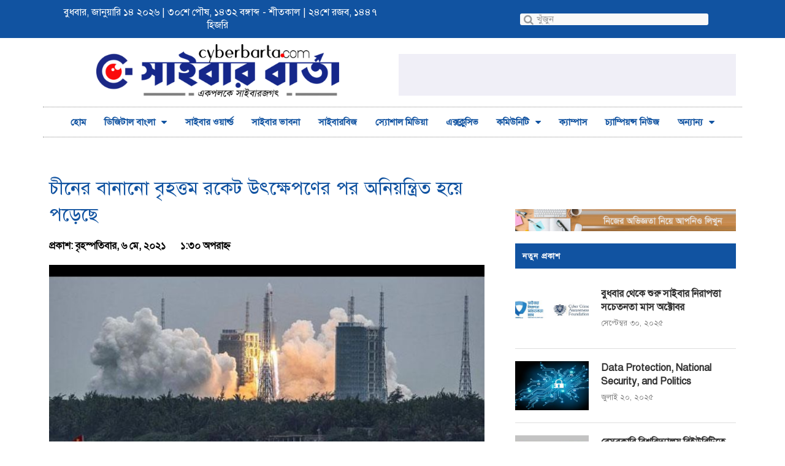

--- FILE ---
content_type: text/html; charset=UTF-8
request_url: https://cyberbarta.com/%E0%A6%9A%E0%A7%80%E0%A6%A8%E0%A7%87%E0%A6%B0-%E0%A6%AC%E0%A6%BE%E0%A6%A8%E0%A6%BE%E0%A6%A8%E0%A7%8B-%E0%A6%AC%E0%A7%83%E0%A6%B9%E0%A6%A4%E0%A7%8D%E0%A6%A4%E0%A6%AE/
body_size: 30106
content:
<!DOCTYPE html>
<html lang="en-US">
<head>
	<meta charset="UTF-8">
	<meta name="viewport" content="width=device-width, initial-scale=1.0, viewport-fit=cover" />		<link rel='preconnect' href='https://fonts.googleapis.com' />
<link rel='preconnect' href='https://fonts.gstatic.com' />
<meta http-equiv='x-dns-prefetch-control' content='on'>
<link rel='dns-prefetch' href='//fonts.googleapis.com' />
<link rel='dns-prefetch' href='//fonts.gstatic.com' />
<link rel='dns-prefetch' href='//s.gravatar.com' />
<link rel='dns-prefetch' href='//www.google-analytics.com' />
<link rel='preload' as='image' href='https://cyberbarta.com/wp-content/themes/soledad/images/logo.png' type='image/png'>
<link rel='preload' as='font' href='https://cyberbarta.com/wp-content/themes/soledad/fonts/fontawesome-webfont.woff2?v=4.7.0' type='font/woff2' crossorigin='anonymous' />
<link rel='preload' as='font' href='https://cyberbarta.com/wp-content/themes/soledad/fonts/weathericons.woff2' type='font/woff2' crossorigin='anonymous' />
<link rel='preload' as='font' href='https://cyberbarta.com/wp-content/plugins/penci-recipe/fonts/ficon.woff2' type='font/woff2' crossorigin='anonymous' />
<meta name='robots' content='index, follow, max-image-preview:large, max-snippet:-1, max-video-preview:-1' />

	<!-- This site is optimized with the Yoast SEO plugin v24.1 - https://yoast.com/wordpress/plugins/seo/ -->
	<title>চীনের বানানো বৃহত্তম রকেট উৎক্ষেপণের পর অনিয়ন্ত্রিত হয়ে পড়েছে - CyberBarta.com -See cyber world closer</title>
	<link rel="canonical" href="https://cyberbarta.com/চীনের-বানানো-বৃহত্তম/" />
	<meta property="og:locale" content="en_US" />
	<meta property="og:type" content="article" />
	<meta property="og:title" content="চীনের বানানো বৃহত্তম রকেট উৎক্ষেপণের পর অনিয়ন্ত্রিত হয়ে পড়েছে - CyberBarta.com -See cyber world closer" />
	<meta property="og:description" content="সাইবারবার্তা ডেস্ক: চীনের বানানো বৃহত্তম রকেট উৎক্ষেপণের পর অনিয়ন্ত্রিত হয়ে পড়েছে। রকেটটি যে কোনো সময় পৃথিবীর&hellip;" />
	<meta property="og:url" content="https://cyberbarta.com/চীনের-বানানো-বৃহত্তম/" />
	<meta property="og:site_name" content="CyberBarta.com -See cyber world closer" />
	<meta property="article:published_time" content="2021-05-06T07:30:43+00:00" />
	<meta property="article:modified_time" content="2021-05-06T07:31:28+00:00" />
	<meta property="og:image" content="https://cyberbarta.com/wp-content/uploads/2021/05/untitled-1-276983-1.jpg" />
	<meta property="og:image:width" content="740" />
	<meta property="og:image:height" content="450" />
	<meta property="og:image:type" content="image/jpeg" />
	<meta name="author" content="Nazia Tasnim" />
	<meta name="twitter:card" content="summary_large_image" />
	<meta name="twitter:label1" content="Written by" />
	<meta name="twitter:data1" content="Nazia Tasnim" />
	<meta name="twitter:label2" content="Est. reading time" />
	<meta name="twitter:data2" content="1 minute" />
	<script type="application/ld+json" class="yoast-schema-graph">{"@context":"https://schema.org","@graph":[{"@type":"Article","@id":"https://cyberbarta.com/%e0%a6%9a%e0%a7%80%e0%a6%a8%e0%a7%87%e0%a6%b0-%e0%a6%ac%e0%a6%be%e0%a6%a8%e0%a6%be%e0%a6%a8%e0%a7%8b-%e0%a6%ac%e0%a7%83%e0%a6%b9%e0%a6%a4%e0%a7%8d%e0%a6%a4%e0%a6%ae/#article","isPartOf":{"@id":"https://cyberbarta.com/%e0%a6%9a%e0%a7%80%e0%a6%a8%e0%a7%87%e0%a6%b0-%e0%a6%ac%e0%a6%be%e0%a6%a8%e0%a6%be%e0%a6%a8%e0%a7%8b-%e0%a6%ac%e0%a7%83%e0%a6%b9%e0%a6%a4%e0%a7%8d%e0%a6%a4%e0%a6%ae/"},"author":{"name":"Nazia Tasnim","@id":"https://cyberbarta.com/#/schema/person/3138db9cd748a7e0d52fecb2f72019f3"},"headline":"চীনের বানানো বৃহত্তম রকেট উৎক্ষেপণের পর অনিয়ন্ত্রিত হয়ে পড়েছে","datePublished":"2021-05-06T07:30:43+00:00","dateModified":"2021-05-06T07:31:28+00:00","mainEntityOfPage":{"@id":"https://cyberbarta.com/%e0%a6%9a%e0%a7%80%e0%a6%a8%e0%a7%87%e0%a6%b0-%e0%a6%ac%e0%a6%be%e0%a6%a8%e0%a6%be%e0%a6%a8%e0%a7%8b-%e0%a6%ac%e0%a7%83%e0%a6%b9%e0%a6%a4%e0%a7%8d%e0%a6%a4%e0%a6%ae/"},"wordCount":13,"publisher":{"@id":"https://cyberbarta.com/#organization"},"image":{"@id":"https://cyberbarta.com/%e0%a6%9a%e0%a7%80%e0%a6%a8%e0%a7%87%e0%a6%b0-%e0%a6%ac%e0%a6%be%e0%a6%a8%e0%a6%be%e0%a6%a8%e0%a7%8b-%e0%a6%ac%e0%a7%83%e0%a6%b9%e0%a6%a4%e0%a7%8d%e0%a6%a4%e0%a6%ae/#primaryimage"},"thumbnailUrl":"https://cyberbarta.com/wp-content/uploads/2021/05/untitled-1-276983-1.jpg","keywords":["চীন","রকেট"],"articleSection":["সাইবার ওয়ার্ল্ড"],"inLanguage":"en-US"},{"@type":"WebPage","@id":"https://cyberbarta.com/%e0%a6%9a%e0%a7%80%e0%a6%a8%e0%a7%87%e0%a6%b0-%e0%a6%ac%e0%a6%be%e0%a6%a8%e0%a6%be%e0%a6%a8%e0%a7%8b-%e0%a6%ac%e0%a7%83%e0%a6%b9%e0%a6%a4%e0%a7%8d%e0%a6%a4%e0%a6%ae/","url":"https://cyberbarta.com/%e0%a6%9a%e0%a7%80%e0%a6%a8%e0%a7%87%e0%a6%b0-%e0%a6%ac%e0%a6%be%e0%a6%a8%e0%a6%be%e0%a6%a8%e0%a7%8b-%e0%a6%ac%e0%a7%83%e0%a6%b9%e0%a6%a4%e0%a7%8d%e0%a6%a4%e0%a6%ae/","name":"চীনের বানানো বৃহত্তম রকেট উৎক্ষেপণের পর অনিয়ন্ত্রিত হয়ে পড়েছে - CyberBarta.com -See cyber world closer","isPartOf":{"@id":"https://cyberbarta.com/#website"},"primaryImageOfPage":{"@id":"https://cyberbarta.com/%e0%a6%9a%e0%a7%80%e0%a6%a8%e0%a7%87%e0%a6%b0-%e0%a6%ac%e0%a6%be%e0%a6%a8%e0%a6%be%e0%a6%a8%e0%a7%8b-%e0%a6%ac%e0%a7%83%e0%a6%b9%e0%a6%a4%e0%a7%8d%e0%a6%a4%e0%a6%ae/#primaryimage"},"image":{"@id":"https://cyberbarta.com/%e0%a6%9a%e0%a7%80%e0%a6%a8%e0%a7%87%e0%a6%b0-%e0%a6%ac%e0%a6%be%e0%a6%a8%e0%a6%be%e0%a6%a8%e0%a7%8b-%e0%a6%ac%e0%a7%83%e0%a6%b9%e0%a6%a4%e0%a7%8d%e0%a6%a4%e0%a6%ae/#primaryimage"},"thumbnailUrl":"https://cyberbarta.com/wp-content/uploads/2021/05/untitled-1-276983-1.jpg","datePublished":"2021-05-06T07:30:43+00:00","dateModified":"2021-05-06T07:31:28+00:00","breadcrumb":{"@id":"https://cyberbarta.com/%e0%a6%9a%e0%a7%80%e0%a6%a8%e0%a7%87%e0%a6%b0-%e0%a6%ac%e0%a6%be%e0%a6%a8%e0%a6%be%e0%a6%a8%e0%a7%8b-%e0%a6%ac%e0%a7%83%e0%a6%b9%e0%a6%a4%e0%a7%8d%e0%a6%a4%e0%a6%ae/#breadcrumb"},"inLanguage":"en-US","potentialAction":[{"@type":"ReadAction","target":["https://cyberbarta.com/%e0%a6%9a%e0%a7%80%e0%a6%a8%e0%a7%87%e0%a6%b0-%e0%a6%ac%e0%a6%be%e0%a6%a8%e0%a6%be%e0%a6%a8%e0%a7%8b-%e0%a6%ac%e0%a7%83%e0%a6%b9%e0%a6%a4%e0%a7%8d%e0%a6%a4%e0%a6%ae/"]}]},{"@type":"ImageObject","inLanguage":"en-US","@id":"https://cyberbarta.com/%e0%a6%9a%e0%a7%80%e0%a6%a8%e0%a7%87%e0%a6%b0-%e0%a6%ac%e0%a6%be%e0%a6%a8%e0%a6%be%e0%a6%a8%e0%a7%8b-%e0%a6%ac%e0%a7%83%e0%a6%b9%e0%a6%a4%e0%a7%8d%e0%a6%a4%e0%a6%ae/#primaryimage","url":"https://cyberbarta.com/wp-content/uploads/2021/05/untitled-1-276983-1.jpg","contentUrl":"https://cyberbarta.com/wp-content/uploads/2021/05/untitled-1-276983-1.jpg","width":740,"height":450},{"@type":"BreadcrumbList","@id":"https://cyberbarta.com/%e0%a6%9a%e0%a7%80%e0%a6%a8%e0%a7%87%e0%a6%b0-%e0%a6%ac%e0%a6%be%e0%a6%a8%e0%a6%be%e0%a6%a8%e0%a7%8b-%e0%a6%ac%e0%a7%83%e0%a6%b9%e0%a6%a4%e0%a7%8d%e0%a6%a4%e0%a6%ae/#breadcrumb","itemListElement":[{"@type":"ListItem","position":1,"name":"Home","item":"https://cyberbarta.com/"},{"@type":"ListItem","position":2,"name":"চীনের বানানো বৃহত্তম রকেট উৎক্ষেপণের পর অনিয়ন্ত্রিত হয়ে পড়েছে"}]},{"@type":"WebSite","@id":"https://cyberbarta.com/#website","url":"https://cyberbarta.com/","name":"CyberBarta.com -See cyber world closer","description":"See cyber world closer - একপলকে সাইবারজগৎ","publisher":{"@id":"https://cyberbarta.com/#organization"},"potentialAction":[{"@type":"SearchAction","target":{"@type":"EntryPoint","urlTemplate":"https://cyberbarta.com/?s={search_term_string}"},"query-input":{"@type":"PropertyValueSpecification","valueRequired":true,"valueName":"search_term_string"}}],"inLanguage":"en-US"},{"@type":"Organization","@id":"https://cyberbarta.com/#organization","name":"Cyberbarta","url":"https://cyberbarta.com/","logo":{"@type":"ImageObject","inLanguage":"en-US","@id":"https://cyberbarta.com/#/schema/logo/image/","url":"https://cyberbarta.com/wp-content/uploads/2021/03/Logo-Cyber-Barta1.png","contentUrl":"https://cyberbarta.com/wp-content/uploads/2021/03/Logo-Cyber-Barta1.png","width":1246,"height":290,"caption":"Cyberbarta"},"image":{"@id":"https://cyberbarta.com/#/schema/logo/image/"}},{"@type":"Person","@id":"https://cyberbarta.com/#/schema/person/3138db9cd748a7e0d52fecb2f72019f3","name":"Nazia Tasnim","image":{"@type":"ImageObject","inLanguage":"en-US","@id":"https://cyberbarta.com/#/schema/person/image/","url":"https://secure.gravatar.com/avatar/bbfc287c2f8318a90dd0c5e28ce6518847c319eac886a5540204380e8bd3b479?s=96&d=mm&r=g","contentUrl":"https://secure.gravatar.com/avatar/bbfc287c2f8318a90dd0c5e28ce6518847c319eac886a5540204380e8bd3b479?s=96&d=mm&r=g","caption":"Nazia Tasnim"},"url":"https://cyberbarta.com/author/ntasnim/"}]}</script>
	<!-- / Yoast SEO plugin. -->


<link rel='dns-prefetch' href='//fonts.googleapis.com' />
<link rel="alternate" type="application/rss+xml" title="CyberBarta.com -See cyber world closer &raquo; Feed" href="https://cyberbarta.com/feed/" />
<link rel="alternate" title="oEmbed (JSON)" type="application/json+oembed" href="https://cyberbarta.com/wp-json/oembed/1.0/embed?url=https%3A%2F%2Fcyberbarta.com%2F%25e0%25a6%259a%25e0%25a7%2580%25e0%25a6%25a8%25e0%25a7%2587%25e0%25a6%25b0-%25e0%25a6%25ac%25e0%25a6%25be%25e0%25a6%25a8%25e0%25a6%25be%25e0%25a6%25a8%25e0%25a7%258b-%25e0%25a6%25ac%25e0%25a7%2583%25e0%25a6%25b9%25e0%25a6%25a4%25e0%25a7%258d%25e0%25a6%25a4%25e0%25a6%25ae%2F" />
<link rel="alternate" title="oEmbed (XML)" type="text/xml+oembed" href="https://cyberbarta.com/wp-json/oembed/1.0/embed?url=https%3A%2F%2Fcyberbarta.com%2F%25e0%25a6%259a%25e0%25a7%2580%25e0%25a6%25a8%25e0%25a7%2587%25e0%25a6%25b0-%25e0%25a6%25ac%25e0%25a6%25be%25e0%25a6%25a8%25e0%25a6%25be%25e0%25a6%25a8%25e0%25a7%258b-%25e0%25a6%25ac%25e0%25a7%2583%25e0%25a6%25b9%25e0%25a6%25a4%25e0%25a7%258d%25e0%25a6%25a4%25e0%25a6%25ae%2F&#038;format=xml" />
<style id='wp-img-auto-sizes-contain-inline-css' type='text/css'>
img:is([sizes=auto i],[sizes^="auto," i]){contain-intrinsic-size:3000px 1500px}
/*# sourceURL=wp-img-auto-sizes-contain-inline-css */
</style>
<style id='wp-emoji-styles-inline-css' type='text/css'>

	img.wp-smiley, img.emoji {
		display: inline !important;
		border: none !important;
		box-shadow: none !important;
		height: 1em !important;
		width: 1em !important;
		margin: 0 0.07em !important;
		vertical-align: -0.1em !important;
		background: none !important;
		padding: 0 !important;
	}
/*# sourceURL=wp-emoji-styles-inline-css */
</style>
<style id='wp-block-library-inline-css' type='text/css'>
:root{--wp-block-synced-color:#7a00df;--wp-block-synced-color--rgb:122,0,223;--wp-bound-block-color:var(--wp-block-synced-color);--wp-editor-canvas-background:#ddd;--wp-admin-theme-color:#007cba;--wp-admin-theme-color--rgb:0,124,186;--wp-admin-theme-color-darker-10:#006ba1;--wp-admin-theme-color-darker-10--rgb:0,107,160.5;--wp-admin-theme-color-darker-20:#005a87;--wp-admin-theme-color-darker-20--rgb:0,90,135;--wp-admin-border-width-focus:2px}@media (min-resolution:192dpi){:root{--wp-admin-border-width-focus:1.5px}}.wp-element-button{cursor:pointer}:root .has-very-light-gray-background-color{background-color:#eee}:root .has-very-dark-gray-background-color{background-color:#313131}:root .has-very-light-gray-color{color:#eee}:root .has-very-dark-gray-color{color:#313131}:root .has-vivid-green-cyan-to-vivid-cyan-blue-gradient-background{background:linear-gradient(135deg,#00d084,#0693e3)}:root .has-purple-crush-gradient-background{background:linear-gradient(135deg,#34e2e4,#4721fb 50%,#ab1dfe)}:root .has-hazy-dawn-gradient-background{background:linear-gradient(135deg,#faaca8,#dad0ec)}:root .has-subdued-olive-gradient-background{background:linear-gradient(135deg,#fafae1,#67a671)}:root .has-atomic-cream-gradient-background{background:linear-gradient(135deg,#fdd79a,#004a59)}:root .has-nightshade-gradient-background{background:linear-gradient(135deg,#330968,#31cdcf)}:root .has-midnight-gradient-background{background:linear-gradient(135deg,#020381,#2874fc)}:root{--wp--preset--font-size--normal:16px;--wp--preset--font-size--huge:42px}.has-regular-font-size{font-size:1em}.has-larger-font-size{font-size:2.625em}.has-normal-font-size{font-size:var(--wp--preset--font-size--normal)}.has-huge-font-size{font-size:var(--wp--preset--font-size--huge)}.has-text-align-center{text-align:center}.has-text-align-left{text-align:left}.has-text-align-right{text-align:right}.has-fit-text{white-space:nowrap!important}#end-resizable-editor-section{display:none}.aligncenter{clear:both}.items-justified-left{justify-content:flex-start}.items-justified-center{justify-content:center}.items-justified-right{justify-content:flex-end}.items-justified-space-between{justify-content:space-between}.screen-reader-text{border:0;clip-path:inset(50%);height:1px;margin:-1px;overflow:hidden;padding:0;position:absolute;width:1px;word-wrap:normal!important}.screen-reader-text:focus{background-color:#ddd;clip-path:none;color:#444;display:block;font-size:1em;height:auto;left:5px;line-height:normal;padding:15px 23px 14px;text-decoration:none;top:5px;width:auto;z-index:100000}html :where(.has-border-color){border-style:solid}html :where([style*=border-top-color]){border-top-style:solid}html :where([style*=border-right-color]){border-right-style:solid}html :where([style*=border-bottom-color]){border-bottom-style:solid}html :where([style*=border-left-color]){border-left-style:solid}html :where([style*=border-width]){border-style:solid}html :where([style*=border-top-width]){border-top-style:solid}html :where([style*=border-right-width]){border-right-style:solid}html :where([style*=border-bottom-width]){border-bottom-style:solid}html :where([style*=border-left-width]){border-left-style:solid}html :where(img[class*=wp-image-]){height:auto;max-width:100%}:where(figure){margin:0 0 1em}html :where(.is-position-sticky){--wp-admin--admin-bar--position-offset:var(--wp-admin--admin-bar--height,0px)}@media screen and (max-width:600px){html :where(.is-position-sticky){--wp-admin--admin-bar--position-offset:0px}}

/*# sourceURL=wp-block-library-inline-css */
</style>
<style id='classic-theme-styles-inline-css' type='text/css'>
/*! This file is auto-generated */
.wp-block-button__link{color:#fff;background-color:#32373c;border-radius:9999px;box-shadow:none;text-decoration:none;padding:calc(.667em + 2px) calc(1.333em + 2px);font-size:1.125em}.wp-block-file__button{background:#32373c;color:#fff;text-decoration:none}
/*# sourceURL=/wp-includes/css/classic-themes.min.css */
</style>
<link rel='stylesheet' id='mpp_gutenberg-css' href='https://cyberbarta.com/wp-content/plugins/metronet-profile-picture/dist/blocks.style.build.css?ver=2.6.0' type='text/css' media='all' />
<link rel='stylesheet' id='contact-form-7-css' href='https://cyberbarta.com/wp-content/plugins/contact-form-7/includes/css/styles.css?ver=5.4' type='text/css' media='all' />
<link rel='stylesheet' id='penci-oswald-css' href='//fonts.googleapis.com/css?family=Oswald%3A400&#038;display=swap&#038;ver=6.9' type='text/css' media='all' />
<link rel='stylesheet' id='wordpress-popular-posts-css-css' href='https://cyberbarta.com/wp-content/plugins/wordpress-popular-posts/assets/css/wpp.css?ver=6.4.0' type='text/css' media='all' />
<link rel="preload" as="style" onload="this.rel='stylesheet'" id="penci-fonts-css" href="//fonts.googleapis.com/css?family=Raleway%3A300%2C300italic%2C400%2C400italic%2C500%2C500italic%2C700%2C700italic%2C800%2C800italic%7CPT+Serif%3A300%2C300italic%2C400%2C400italic%2C500%2C500italic%2C700%2C700italic%2C800%2C800italic%7CPlayfair+Display+SC%3A300%2C300italic%2C400%2C400italic%2C500%2C500italic%2C700%2C700italic%2C800%2C800italic%7CMontserrat%3A300%2C300italic%2C400%2C400italic%2C500%2C500italic%2C700%2C700italic%2C800%2C800italic%26subset%3Dlatin%2Ccyrillic%2Ccyrillic-ext%2Cgreek%2Cgreek-ext%2Clatin-ext&#038;display=swap&#038;ver=1.0" type="text/css" media="all">
<noscript><link id="penci-fonts-css" rel="stylesheet" href="//fonts.googleapis.com/css?family=Raleway%3A300%2C300italic%2C400%2C400italic%2C500%2C500italic%2C700%2C700italic%2C800%2C800italic%7CPT+Serif%3A300%2C300italic%2C400%2C400italic%2C500%2C500italic%2C700%2C700italic%2C800%2C800italic%7CPlayfair+Display+SC%3A300%2C300italic%2C400%2C400italic%2C500%2C500italic%2C700%2C700italic%2C800%2C800italic%7CMontserrat%3A300%2C300italic%2C400%2C400italic%2C500%2C500italic%2C700%2C700italic%2C800%2C800italic%26subset%3Dlatin%2Ccyrillic%2Ccyrillic-ext%2Cgreek%2Cgreek-ext%2Clatin-ext&#038;display=swap&#038;ver=1.0"></noscript>
<link rel='stylesheet' id='penci-main-style-css' href='https://cyberbarta.com/wp-content/themes/soledad/main.css?ver=7.8.0' type='text/css' media='all' />
<link rel='stylesheet' id='penci-font-awesomeold-css' href='https://cyberbarta.com/wp-content/themes/soledad/css/font-awesome.4.7.0.swap.min.css?ver=4.7.0' type='text/css' media='all' />
<link rel='stylesheet' id='penci-font-iweather-css' href='https://cyberbarta.com/wp-content/themes/soledad/css/weather-icon.swap.css?ver=2.0' type='text/css' media='all' />
<link rel='stylesheet' id='penci_style-css' href='https://cyberbarta.com/wp-content/themes/soledad/style.css?ver=7.8.0' type='text/css' media='all' />
<link rel='stylesheet' id='elementor-icons-css' href='https://cyberbarta.com/wp-content/plugins/elementor/assets/lib/eicons/css/elementor-icons.min.css?ver=5.11.0' type='text/css' media='all' />
<link rel='stylesheet' id='elementor-animations-css' href='https://cyberbarta.com/wp-content/plugins/elementor/assets/lib/animations/animations.min.css?ver=3.1.4' type='text/css' media='all' />
<link rel='stylesheet' id='elementor-frontend-css' href='https://cyberbarta.com/wp-content/plugins/elementor/assets/css/frontend.min.css?ver=3.1.4' type='text/css' media='all' />
<link rel='stylesheet' id='elementor-post-25-css' href='https://cyberbarta.com/wp-content/uploads/elementor/css/post-25.css?ver=1616870965' type='text/css' media='all' />
<link rel='stylesheet' id='elementor-pro-css' href='https://cyberbarta.com/wp-content/plugins/elementor-pro/assets/css/frontend.min.css?ver=3.1.1' type='text/css' media='all' />
<link rel='stylesheet' id='elementor-global-css' href='https://cyberbarta.com/wp-content/uploads/elementor/css/global.css?ver=1616870966' type='text/css' media='all' />
<link rel='stylesheet' id='elementor-post-2263-css' href='https://cyberbarta.com/wp-content/uploads/elementor/css/post-2263.css?ver=1741194801' type='text/css' media='all' />
<link rel='stylesheet' id='elementor-post-2301-css' href='https://cyberbarta.com/wp-content/uploads/elementor/css/post-2301.css?ver=1741195048' type='text/css' media='all' />
<link rel='stylesheet' id='elementor-post-2310-css' href='https://cyberbarta.com/wp-content/uploads/elementor/css/post-2310.css?ver=1616922179' type='text/css' media='all' />
<link rel='stylesheet' id='penci-recipe-css-css' href='https://cyberbarta.com/wp-content/plugins/penci-recipe/css/recipe.css?ver=2.9' type='text/css' media='all' />
<link rel='stylesheet' id='google-fonts-1-css' href='https://fonts.googleapis.com/css?family=Roboto+Slab%3A100%2C100italic%2C200%2C200italic%2C300%2C300italic%2C400%2C400italic%2C500%2C500italic%2C600%2C600italic%2C700%2C700italic%2C800%2C800italic%2C900%2C900italic%7CRubik%3A100%2C100italic%2C200%2C200italic%2C300%2C300italic%2C400%2C400italic%2C500%2C500italic%2C600%2C600italic%2C700%2C700italic%2C800%2C800italic%2C900%2C900italic&#038;ver=6.9' type='text/css' media='all' />
<link rel='stylesheet' id='elementor-icons-shared-0-css' href='https://cyberbarta.com/wp-content/plugins/elementor/assets/lib/font-awesome/css/fontawesome.min.css?ver=5.15.1' type='text/css' media='all' />
<link rel='stylesheet' id='elementor-icons-fa-brands-css' href='https://cyberbarta.com/wp-content/plugins/elementor/assets/lib/font-awesome/css/brands.min.css?ver=5.15.1' type='text/css' media='all' />
<script type="text/javascript" src="https://cyberbarta.com/wp-includes/js/jquery/jquery.min.js?ver=3.7.1" id="jquery-core-js"></script>
<script type="text/javascript" src="https://cyberbarta.com/wp-includes/js/jquery/jquery-migrate.min.js?ver=3.4.1" id="jquery-migrate-js"></script>
<script type="application/json" id="wpp-json">

{"sampling_active":0,"sampling_rate":100,"ajax_url":"https:\/\/cyberbarta.com\/wp-json\/wordpress-popular-posts\/v1\/popular-posts","api_url":"https:\/\/cyberbarta.com\/wp-json\/wordpress-popular-posts","ID":5033,"token":"728734c195","lang":0,"debug":0}
//# sourceURL=wpp-json

</script>
<script type="text/javascript" src="https://cyberbarta.com/wp-content/plugins/wordpress-popular-posts/assets/js/wpp.min.js?ver=6.4.0" id="wpp-js-js"></script>
<link rel="https://api.w.org/" href="https://cyberbarta.com/wp-json/" /><link rel="alternate" title="JSON" type="application/json" href="https://cyberbarta.com/wp-json/wp/v2/posts/5033" /><link rel="EditURI" type="application/rsd+xml" title="RSD" href="https://cyberbarta.com/xmlrpc.php?rsd" />
<meta name="generator" content="WordPress 6.9" />
<link rel='shortlink' href='https://cyberbarta.com/?p=5033' />
	<script type="text/javascript">
	    var ajaxurl = 'https://cyberbarta.com/wp-admin/admin-ajax.php';
	</script>

	<style type="text/css">
		.ajax-calendar{
			position:relative;
		}

		#bddp_ac_widget th {
		background: none repeat scroll 0 0 #2cb2bc;
		color: #FFFFFF;
		font-weight: normal;
		padding: 5px 1px;
		text-align: center;
		 font-size: 16px;
		}
		#bddp_ac_widget {
			padding: 5px;
		}
		
		#bddp_ac_widget td {
			border: 1px solid #CCCCCC;
			text-align: center;
		}
		
		#my-calendar a {
			background: none repeat scroll 0 0 #008000;
			color: #FFFFFF;
			display: block;
			padding: 6px 0;
			width: 100% !important;
		}
		#my-calendar{
			width:100%;
		}
		
		
		#my_calender span {
			display: block;
			padding: 6px 0;
			width: 100% !important;
		}
		
		#today a,#today span {
			   background: none repeat scroll 0 0 #2cb2bc !important;
			color: #FFFFFF;
		}
		#bddp_ac_widget #my_year {
			float: right;
		}
		.select_ca #my_month {
			float: left;
		}

	</style>
	<link href="https://cyberbarta.com/wp-content/plugins/bangla-web-fonts/solaiman-lipi/font.css" rel="stylesheet">		<style>
			body, article, h1, h2, h3, h4, h5, h6, textarea, input, select, .topbar, .main-menu, .breadcrumb, .copyrights-area, form span.required {
				font-family: 'SolaimanLipi', Arial, sans-serif !important;
			}
		</style>
		<style type="text/css">
				.penci-recipe-tagged .prt-icon span, .penci-recipe-action-buttons .penci-recipe-button:hover{ background-color:#01579b; }																																																																																															</style>
	<style type="text/css">
																											</style>
<script>var portfolioDataJs = portfolioDataJs || [];</script>            <style id="wpp-loading-animation-styles">@-webkit-keyframes bgslide{from{background-position-x:0}to{background-position-x:-200%}}@keyframes bgslide{from{background-position-x:0}to{background-position-x:-200%}}.wpp-widget-placeholder,.wpp-widget-block-placeholder,.wpp-shortcode-placeholder{margin:0 auto;width:60px;height:3px;background:#dd3737;background:linear-gradient(90deg,#dd3737 0%,#571313 10%,#dd3737 100%);background-size:200% auto;border-radius:3px;-webkit-animation:bgslide 1s infinite linear;animation:bgslide 1s infinite linear}</style>
            <!-- Global site tag (gtag.js) - Google Analytics -->
<script async src="https://www.googletagmanager.com/gtag/js?id=G-S0P1P2G0RH"></script>
<script>
  window.dataLayer = window.dataLayer || [];
  function gtag(){dataLayer.push(arguments);}
  gtag('js', new Date());

  gtag('config', 'G-S0P1P2G0RH');
</script><style id="penci-custom-style" type="text/css">.penci-hide-tagupdated{ display: none !important; } body, .widget ul li a{ font-size: 16px; } .widget ul li, .post-entry, p, .post-entry p { font-size: 16px; line-height: 1.8; } h1, h2, h3, h4, h5, h6, .penci-lgpop-title, #sidebar-nav .menu li a, #navigation .menu li a, a.penci-topbar-post-title, .penci-slider .pencislider-container .pencislider-content .pencislider-title, .penci-slider .pencislider-container .pencislider-content .pencislider-button, .headline-title, .author-quote span, .penci-more-link a.more-link, .author-content h5, .post-pagination h5, .post-box-title, .penci-countdown .countdown-amount, .penci-countdown .countdown-period, .penci-pagination a, .penci-pagination .disable-url, ul.footer-socials li a span, .penci-sidebar-content .widget-title, #respond h3.comment-reply-title span, .widget-social.show-text a span, .footer-widget-wrapper .widget .widget-title, .error-404 .go-back-home a, .home-featured-cat-content .magcat-detail h3 a, .post-entry blockquote cite, .pencislider-container .pencislider-content .pencislider-title, .pencislider-container .pencislider-content .pencislider-button, .post-entry blockquote .author, .tags-share-box.hide-tags.page-share .share-title, .widget ul.side-newsfeed li .side-item .side-item-text h4 a, .thecomment .comment-text span.author, .thecomment .comment-text span.author a, #respond h3, #respond label, .wpcf7 label, div.wpforms-container .wpforms-form.wpforms-form .wpforms-field-label,div.wpforms-container .wpforms-form.wpforms-form input[type=submit], div.wpforms-container .wpforms-form.wpforms-form button[type=submit], div.wpforms-container .wpforms-form.wpforms-form .wpforms-page-button, #respond #submit, .wpcf7 input[type="submit"], .widget_wysija input[type="submit"], .archive-box span, .penci-login-register input[type="submit"], .archive-box h1, .gallery .gallery-caption, .widget input[type="submit"],.penci-button, #main .bbp-login-form .bbp-submit-wrapper button[type="submit"], .widget button[type="submit"], .contact-form input[type=submit], ul.penci-topbar-menu > li a, div.penci-topbar-menu > ul > li a, .penci-recipe-index-wrap .penci-index-more-link a, #bbpress-forums #bbp-search-form .button, .penci-menu-hbg .menu li a, #sidebar-nav .menu li a, .penci-readmore-btn.penci-btn-make-button a, .penci-featured-cat-seemore.penci-btn-make-button a, .penci-menu-hbg-inner .penci-hbg_sitetitle { font-weight: 700; } .featured-area .penci-image-holder, .featured-area .penci-slider4-overlay, .featured-area .penci-slide-overlay .overlay-link, .featured-style-29 .featured-slider-overlay, .penci-slider38-overlay{ border-radius: ; -webkit-border-radius: ; } .penci-featured-content-right:before{ border-top-right-radius: ; border-bottom-right-radius: ; } .penci-flat-overlay .penci-slide-overlay .penci-mag-featured-content:before{ border-bottom-left-radius: ; border-bottom-right-radius: ; } .container-single .post-image{ border-radius: ; -webkit-border-radius: ; } .penci-mega-thumbnail .penci-image-holder{ border-radius: ; -webkit-border-radius: ; } #header .inner-header .container { padding:30px 0; } #logo a { max-width:480px; width: 100%; } @media only screen and (max-width: 960px) and (min-width: 768px){ #logo img{ max-width: 100%; } } #main #bbpress-forums .bbp-login-form fieldset.bbp-form select, #main #bbpress-forums .bbp-login-form .bbp-form input[type="password"], #main #bbpress-forums .bbp-login-form .bbp-form input[type="text"], .widget ul li, .grid-mixed, .penci-post-box-meta, .penci-pagination.penci-ajax-more a.penci-ajax-more-button, .widget-social a i, .penci-home-popular-posts, .header-header-1.has-bottom-line, .header-header-4.has-bottom-line, .header-header-7.has-bottom-line, .container-single .post-entry .post-tags a,.tags-share-box.tags-share-box-2_3,.tags-share-box.tags-share-box-top, .tags-share-box, .post-author, .post-pagination, .post-related, .post-comments .post-title-box, .comments .comment, #respond textarea, .wpcf7 textarea, #respond input, div.wpforms-container .wpforms-form.wpforms-form input[type=date], div.wpforms-container .wpforms-form.wpforms-form input[type=datetime], div.wpforms-container .wpforms-form.wpforms-form input[type=datetime-local], div.wpforms-container .wpforms-form.wpforms-form input[type=email], div.wpforms-container .wpforms-form.wpforms-form input[type=month], div.wpforms-container .wpforms-form.wpforms-form input[type=number], div.wpforms-container .wpforms-form.wpforms-form input[type=password], div.wpforms-container .wpforms-form.wpforms-form input[type=range], div.wpforms-container .wpforms-form.wpforms-form input[type=search], div.wpforms-container .wpforms-form.wpforms-form input[type=tel], div.wpforms-container .wpforms-form.wpforms-form input[type=text], div.wpforms-container .wpforms-form.wpforms-form input[type=time], div.wpforms-container .wpforms-form.wpforms-form input[type=url], div.wpforms-container .wpforms-form.wpforms-form input[type=week], div.wpforms-container .wpforms-form.wpforms-form select, div.wpforms-container .wpforms-form.wpforms-form textarea, .wpcf7 input, .widget_wysija input, #respond h3, form.pc-searchform input.search-input, .post-password-form input[type="text"], .post-password-form input[type="email"], .post-password-form input[type="password"], .post-password-form input[type="number"], .penci-recipe, .penci-recipe-heading, .penci-recipe-ingredients, .penci-recipe-notes, .penci-pagination ul.page-numbers li span, .penci-pagination ul.page-numbers li a, #comments_pagination span, #comments_pagination a, body.author .post-author, .tags-share-box.hide-tags.page-share, .penci-grid li.list-post, .penci-grid li.list-boxed-post-2 .content-boxed-2, .home-featured-cat-content .mag-post-box, .home-featured-cat-content.style-2 .mag-post-box.first-post, .home-featured-cat-content.style-10 .mag-post-box.first-post, .widget select, .widget ul ul, .widget input[type="text"], .widget input[type="email"], .widget input[type="date"], .widget input[type="number"], .widget input[type="search"], .widget .tagcloud a, #wp-calendar tbody td, .woocommerce div.product .entry-summary div[itemprop="description"] td, .woocommerce div.product .entry-summary div[itemprop="description"] th, .woocommerce div.product .woocommerce-tabs #tab-description td, .woocommerce div.product .woocommerce-tabs #tab-description th, .woocommerce-product-details__short-description td, th, .woocommerce ul.cart_list li, .woocommerce ul.product_list_widget li, .woocommerce .widget_shopping_cart .total, .woocommerce.widget_shopping_cart .total, .woocommerce .woocommerce-product-search input[type="search"], .woocommerce nav.woocommerce-pagination ul li a, .woocommerce nav.woocommerce-pagination ul li span, .woocommerce div.product .product_meta, .woocommerce div.product .woocommerce-tabs ul.tabs, .woocommerce div.product .related > h2, .woocommerce div.product .upsells > h2, .woocommerce #reviews #comments ol.commentlist li .comment-text, .woocommerce table.shop_table td, .post-entry td, .post-entry th, #add_payment_method .cart-collaterals .cart_totals tr td, #add_payment_method .cart-collaterals .cart_totals tr th, .woocommerce-cart .cart-collaterals .cart_totals tr td, .woocommerce-cart .cart-collaterals .cart_totals tr th, .woocommerce-checkout .cart-collaterals .cart_totals tr td, .woocommerce-checkout .cart-collaterals .cart_totals tr th, .woocommerce-cart .cart-collaterals .cart_totals table, .woocommerce-cart table.cart td.actions .coupon .input-text, .woocommerce table.shop_table a.remove, .woocommerce form .form-row .input-text, .woocommerce-page form .form-row .input-text, .woocommerce .woocommerce-error, .woocommerce .woocommerce-info, .woocommerce .woocommerce-message, .woocommerce form.checkout_coupon, .woocommerce form.login, .woocommerce form.register, .woocommerce form.checkout table.shop_table, .woocommerce-checkout #payment ul.payment_methods, .post-entry table, .wrapper-penci-review, .penci-review-container.penci-review-count, #penci-demobar .style-toggle, #widget-area, .post-entry hr, .wpb_text_column hr, #buddypress .dir-search input[type=search], #buddypress .dir-search input[type=text], #buddypress .groups-members-search input[type=search], #buddypress .groups-members-search input[type=text], #buddypress ul.item-list, #buddypress .profile[role=main], #buddypress select, #buddypress div.pagination .pagination-links span, #buddypress div.pagination .pagination-links a, #buddypress div.pagination .pag-count, #buddypress div.pagination .pagination-links a:hover, #buddypress ul.item-list li, #buddypress table.forum tr td.label, #buddypress table.messages-notices tr td.label, #buddypress table.notifications tr td.label, #buddypress table.notifications-settings tr td.label, #buddypress table.profile-fields tr td.label, #buddypress table.wp-profile-fields tr td.label, #buddypress table.profile-fields:last-child, #buddypress form#whats-new-form textarea, #buddypress .standard-form input[type=text], #buddypress .standard-form input[type=color], #buddypress .standard-form input[type=date], #buddypress .standard-form input[type=datetime], #buddypress .standard-form input[type=datetime-local], #buddypress .standard-form input[type=email], #buddypress .standard-form input[type=month], #buddypress .standard-form input[type=number], #buddypress .standard-form input[type=range], #buddypress .standard-form input[type=search], #buddypress .standard-form input[type=password], #buddypress .standard-form input[type=tel], #buddypress .standard-form input[type=time], #buddypress .standard-form input[type=url], #buddypress .standard-form input[type=week], .bp-avatar-nav ul, .bp-avatar-nav ul.avatar-nav-items li.current, #bbpress-forums li.bbp-body ul.forum, #bbpress-forums li.bbp-body ul.topic, #bbpress-forums li.bbp-footer, .bbp-pagination-links a, .bbp-pagination-links span.current, .wrapper-boxed .bbp-pagination-links a:hover, .wrapper-boxed .bbp-pagination-links span.current, #buddypress .standard-form select, #buddypress .standard-form input[type=password], #buddypress .activity-list li.load-more a, #buddypress .activity-list li.load-newest a, #buddypress ul.button-nav li a, #buddypress div.generic-button a, #buddypress .comment-reply-link, #bbpress-forums div.bbp-template-notice.info, #bbpress-forums #bbp-search-form #bbp_search, #bbpress-forums .bbp-forums-list, #bbpress-forums #bbp_topic_title, #bbpress-forums #bbp_topic_tags, #bbpress-forums .wp-editor-container, .widget_display_stats dd, .widget_display_stats dt, div.bbp-forum-header, div.bbp-topic-header, div.bbp-reply-header, .widget input[type="text"], .widget input[type="email"], .widget input[type="date"], .widget input[type="number"], .widget input[type="search"], .widget input[type="password"], blockquote.wp-block-quote, .post-entry blockquote.wp-block-quote, .wp-block-quote:not(.is-large):not(.is-style-large), .post-entry pre, .wp-block-pullquote:not(.is-style-solid-color), .post-entry hr.wp-block-separator, .wp-block-separator, .wp-block-latest-posts, .wp-block-yoast-how-to-block ol.schema-how-to-steps, .wp-block-yoast-how-to-block ol.schema-how-to-steps li, .wp-block-yoast-faq-block .schema-faq-section, .post-entry .wp-block-quote, .wpb_text_column .wp-block-quote, .woocommerce .page-description .wp-block-quote, .wp-block-search .wp-block-search__input{ border-color: #eeeeee; } .penci-recipe-index-wrap h4.recipe-index-heading > span:before, .penci-recipe-index-wrap h4.recipe-index-heading > span:after{ border-color: #eeeeee; opacity: 1; } .tags-share-box .single-comment-o:after, .post-share a.penci-post-like:after{ background-color: #eeeeee; } .penci-grid .list-post.list-boxed-post{ border-color: #eeeeee !important; } .penci-post-box-meta.penci-post-box-grid:before, .woocommerce .widget_price_filter .ui-slider .ui-slider-range{ background-color: #eeeeee; } .penci-pagination.penci-ajax-more a.penci-ajax-more-button.loading-posts{ border-color: #eeeeee !important; } .penci-vernav-enable .penci-menu-hbg{ box-shadow: none; -webkit-box-shadow: none; -moz-box-shadow: none; } .penci-vernav-enable.penci-vernav-poleft .penci-menu-hbg{ border-right: 1px solid #eeeeee; } .penci-vernav-enable.penci-vernav-poright .penci-menu-hbg{ border-left: 1px solid #eeeeee; } .penci-menuhbg-toggle:hover .lines-button:after, .penci-menuhbg-toggle:hover .penci-lines:before, .penci-menuhbg-toggle:hover .penci-lines:after,.tags-share-box.tags-share-box-s2 .post-share-plike,.penci-video_playlist .penci-playlist-title,.pencisc-column-2.penci-video_playlist .penci-video-nav .playlist-panel-item, .pencisc-column-1.penci-video_playlist .penci-video-nav .playlist-panel-item,.penci-video_playlist .penci-custom-scroll::-webkit-scrollbar-thumb, .pencisc-button, .post-entry .pencisc-button, .penci-dropcap-box, .penci-dropcap-circle, .penci-login-register input[type="submit"]:hover, .penci-ld .penci-ldin:before{ background: #01579b; } a, .post-entry .penci-portfolio-filter ul li a:hover, .penci-portfolio-filter ul li a:hover, .penci-portfolio-filter ul li.active a, .post-entry .penci-portfolio-filter ul li.active a, .penci-countdown .countdown-amount, .archive-box h1, .post-entry a, .container.penci-breadcrumb span a:hover, .post-entry blockquote:before, .post-entry blockquote cite, .post-entry blockquote .author, .wpb_text_column blockquote:before, .wpb_text_column blockquote cite, .wpb_text_column blockquote .author, .penci-pagination a:hover, ul.penci-topbar-menu > li a:hover, div.penci-topbar-menu > ul > li a:hover, .penci-recipe-heading a.penci-recipe-print,.penci-review-metas .penci-review-btnbuy, .main-nav-social a:hover, .widget-social .remove-circle a:hover i, .penci-recipe-index .cat > a.penci-cat-name, #bbpress-forums li.bbp-body ul.forum li.bbp-forum-info a:hover, #bbpress-forums li.bbp-body ul.topic li.bbp-topic-title a:hover, #bbpress-forums li.bbp-body ul.forum li.bbp-forum-info .bbp-forum-content a, #bbpress-forums li.bbp-body ul.topic p.bbp-topic-meta a, #bbpress-forums .bbp-breadcrumb a:hover, #bbpress-forums .bbp-forum-freshness a:hover, #bbpress-forums .bbp-topic-freshness a:hover, #buddypress ul.item-list li div.item-title a, #buddypress ul.item-list li h4 a, #buddypress .activity-header a:first-child, #buddypress .comment-meta a:first-child, #buddypress .acomment-meta a:first-child, div.bbp-template-notice a:hover, .penci-menu-hbg .menu li a .indicator:hover, .penci-menu-hbg .menu li a:hover, #sidebar-nav .menu li a:hover, .penci-rlt-popup .rltpopup-meta .rltpopup-title:hover, .penci-video_playlist .penci-video-playlist-item .penci-video-title:hover, .penci_list_shortcode li:before, .penci-dropcap-box-outline, .penci-dropcap-circle-outline, .penci-dropcap-regular, .penci-dropcap-bold{ color: #01579b; } .penci-home-popular-post ul.slick-dots li button:hover, .penci-home-popular-post ul.slick-dots li.slick-active button, .post-entry blockquote .author span:after, .error-image:after, .error-404 .go-back-home a:after, .penci-header-signup-form, .woocommerce span.onsale, .woocommerce #respond input#submit:hover, .woocommerce a.button:hover, .woocommerce button.button:hover, .woocommerce input.button:hover, .woocommerce nav.woocommerce-pagination ul li span.current, .woocommerce div.product .entry-summary div[itemprop="description"]:before, .woocommerce div.product .entry-summary div[itemprop="description"] blockquote .author span:after, .woocommerce div.product .woocommerce-tabs #tab-description blockquote .author span:after, .woocommerce #respond input#submit.alt:hover, .woocommerce a.button.alt:hover, .woocommerce button.button.alt:hover, .woocommerce input.button.alt:hover, #top-search.shoping-cart-icon > a > span, #penci-demobar .buy-button, #penci-demobar .buy-button:hover, .penci-recipe-heading a.penci-recipe-print:hover,.penci-review-metas .penci-review-btnbuy:hover, .penci-review-process span, .penci-review-score-total, #navigation.menu-style-2 ul.menu ul:before, #navigation.menu-style-2 .menu ul ul:before, .penci-go-to-top-floating, .post-entry.blockquote-style-2 blockquote:before, #bbpress-forums #bbp-search-form .button, #bbpress-forums #bbp-search-form .button:hover, .wrapper-boxed .bbp-pagination-links span.current, #bbpress-forums #bbp_reply_submit:hover, #bbpress-forums #bbp_topic_submit:hover,#main .bbp-login-form .bbp-submit-wrapper button[type="submit"]:hover, #buddypress .dir-search input[type=submit], #buddypress .groups-members-search input[type=submit], #buddypress button:hover, #buddypress a.button:hover, #buddypress a.button:focus, #buddypress input[type=button]:hover, #buddypress input[type=reset]:hover, #buddypress ul.button-nav li a:hover, #buddypress ul.button-nav li.current a, #buddypress div.generic-button a:hover, #buddypress .comment-reply-link:hover, #buddypress input[type=submit]:hover, #buddypress div.pagination .pagination-links .current, #buddypress div.item-list-tabs ul li.selected a, #buddypress div.item-list-tabs ul li.current a, #buddypress div.item-list-tabs ul li a:hover, #buddypress table.notifications thead tr, #buddypress table.notifications-settings thead tr, #buddypress table.profile-settings thead tr, #buddypress table.profile-fields thead tr, #buddypress table.wp-profile-fields thead tr, #buddypress table.messages-notices thead tr, #buddypress table.forum thead tr, #buddypress input[type=submit] { background-color: #01579b; } .penci-pagination ul.page-numbers li span.current, #comments_pagination span { color: #fff; background: #01579b; border-color: #01579b; } .footer-instagram h4.footer-instagram-title > span:before, .woocommerce nav.woocommerce-pagination ul li span.current, .penci-pagination.penci-ajax-more a.penci-ajax-more-button:hover, .penci-recipe-heading a.penci-recipe-print:hover,.penci-review-metas .penci-review-btnbuy:hover, .home-featured-cat-content.style-14 .magcat-padding:before, .wrapper-boxed .bbp-pagination-links span.current, #buddypress .dir-search input[type=submit], #buddypress .groups-members-search input[type=submit], #buddypress button:hover, #buddypress a.button:hover, #buddypress a.button:focus, #buddypress input[type=button]:hover, #buddypress input[type=reset]:hover, #buddypress ul.button-nav li a:hover, #buddypress ul.button-nav li.current a, #buddypress div.generic-button a:hover, #buddypress .comment-reply-link:hover, #buddypress input[type=submit]:hover, #buddypress div.pagination .pagination-links .current, #buddypress input[type=submit], form.pc-searchform.penci-hbg-search-form input.search-input:hover, form.pc-searchform.penci-hbg-search-form input.search-input:focus, .penci-dropcap-box-outline, .penci-dropcap-circle-outline { border-color: #01579b; } .woocommerce .woocommerce-error, .woocommerce .woocommerce-info, .woocommerce .woocommerce-message { border-top-color: #01579b; } .penci-slider ol.penci-control-nav li a.penci-active, .penci-slider ol.penci-control-nav li a:hover, .penci-related-carousel .owl-dot.active span, .penci-owl-carousel-slider .owl-dot.active span{ border-color: #01579b; background-color: #01579b; } .woocommerce .woocommerce-message:before, .woocommerce form.checkout table.shop_table .order-total .amount, .woocommerce ul.products li.product .price ins, .woocommerce ul.products li.product .price, .woocommerce div.product p.price ins, .woocommerce div.product span.price ins, .woocommerce div.product p.price, .woocommerce div.product .entry-summary div[itemprop="description"] blockquote:before, .woocommerce div.product .woocommerce-tabs #tab-description blockquote:before, .woocommerce div.product .entry-summary div[itemprop="description"] blockquote cite, .woocommerce div.product .entry-summary div[itemprop="description"] blockquote .author, .woocommerce div.product .woocommerce-tabs #tab-description blockquote cite, .woocommerce div.product .woocommerce-tabs #tab-description blockquote .author, .woocommerce div.product .product_meta > span a:hover, .woocommerce div.product .woocommerce-tabs ul.tabs li.active, .woocommerce ul.cart_list li .amount, .woocommerce ul.product_list_widget li .amount, .woocommerce table.shop_table td.product-name a:hover, .woocommerce table.shop_table td.product-price span, .woocommerce table.shop_table td.product-subtotal span, .woocommerce-cart .cart-collaterals .cart_totals table td .amount, .woocommerce .woocommerce-info:before, .woocommerce div.product span.price, .penci-container-inside.penci-breadcrumb span a:hover { color: #01579b; } .standard-content .penci-more-link.penci-more-link-button a.more-link, .penci-readmore-btn.penci-btn-make-button a, .penci-featured-cat-seemore.penci-btn-make-button a{ background-color: #01579b; color: #fff; } .penci-vernav-toggle:before{ border-top-color: #01579b; color: #fff; } .penci-top-bar, .penci-topbar-trending .penci-owl-carousel .owl-item, ul.penci-topbar-menu ul.sub-menu, div.penci-topbar-menu > ul ul.sub-menu, .pctopbar-login-btn .pclogin-sub{ background-color: #ffffff; } .headline-title.nticker-style-3:after{ border-color: #ffffff; } .headline-title { background-color: #01579b; } .headline-title.nticker-style-2:after, .headline-title.nticker-style-4:after{ border-color: #01579b; } a.penci-topbar-post-title:hover { color: #990101; } a.penci-topbar-post-title { text-transform: none; letter-spacing: 0; } ul.penci-topbar-menu > li a:hover, div.penci-topbar-menu > ul > li a:hover { color: #01579b; } .penci-topbar-social a:hover { color: #01579b; } .header-header-1.has-bottom-line, .header-header-4.has-bottom-line, .header-header-7.has-bottom-line { border-bottom: none; } #navigation ul.menu > li > a:before, #navigation .menu > ul > li > a:before{ content: none; } #navigation .menu li a { color: #1153a1; } #navigation .menu li a:hover, #navigation .menu li.current-menu-item > a, #navigation .menu > li.current_page_item > a, #navigation .menu li:hover > a, #navigation .menu > li.current-menu-ancestor > a, #navigation .menu > li.current-menu-item > a { color: #f90202; } #navigation ul.menu > li > a:before, #navigation .menu > ul > li > a:before { background: #f90202; } #navigation .penci-megamenu .penci-mega-child-categories a.cat-active, #navigation .menu .penci-megamenu .penci-mega-child-categories a:hover, #navigation .menu .penci-megamenu .penci-mega-latest-posts .penci-mega-post a:hover { color: #1153a1; } #navigation .penci-megamenu .penci-mega-thumbnail .mega-cat-name { background: #1153a1; } #navigation .penci-megamenu .post-mega-title a { text-transform: none; letter-spacing: 0; } #navigation .menu .sub-menu li a { color: #1153a1; } #navigation .menu .sub-menu li a:hover, #navigation .menu .sub-menu li.current-menu-item > a, #navigation .sub-menu li:hover > a { color: #fc0202; } #navigation.menu-style-2 ul.menu ul:before, #navigation.menu-style-2 .menu ul ul:before { background-color: #01579b; } .penci-featured-content .feat-text h3 a, .featured-style-35 .feat-text-right h3 a, .featured-style-4 .penci-featured-content .feat-text h3 a, .penci-mag-featured-content h3 a, .pencislider-container .pencislider-content .pencislider-title { text-transform: none; letter-spacing: 0; } .penci-homepage-title.penci-magazine-title h3 a, .penci-border-arrow.penci-homepage-title .inner-arrow { font-size: 13px; } .penci-header-signup-form { padding-top: px; padding-bottom: px; } .penci-header-signup-form { background-color: #111111; } .penci-header-signup-form .mc4wp-form, .penci-header-signup-form h4.header-signup-form, .penci-header-signup-form .mc4wp-form-fields > p, .penci-header-signup-form form > p { color: #ffffff; } .penci-header-signup-form .mc4wp-form input[type="text"], .penci-header-signup-form .mc4wp-form input[type="email"] { border-color: #212121; } .penci-header-signup-form .mc4wp-form input[type="text"], .penci-header-signup-form .mc4wp-form input[type="email"] { color: #999999; } .penci-header-signup-form .mc4wp-form input[type="text"]::-webkit-input-placeholder, .penci-header-signup-form .mc4wp-form input[type="email"]::-webkit-input-placeholder{ color: #999999; } .penci-header-signup-form .mc4wp-form input[type="text"]:-moz-placeholder, .penci-header-signup-form .mc4wp-form input[type="email"]:-moz-placeholder { color: #999999; } .penci-header-signup-form .mc4wp-form input[type="text"]::-moz-placeholder, .penci-header-signup-form .mc4wp-form input[type="email"]::-moz-placeholder { color: #999999; } .penci-header-signup-form .mc4wp-form input[type="text"]:-ms-input-placeholder, .penci-header-signup-form .mc4wp-form input[type="email"]:-ms-input-placeholder { color: #999999; } .header-social a i, .main-nav-social a { color: #1153a1; } .header-social a:hover i, .main-nav-social a:hover, .penci-menuhbg-toggle:hover .lines-button:after, .penci-menuhbg-toggle:hover .penci-lines:before, .penci-menuhbg-toggle:hover .penci-lines:after { color: #ff0202; } #close-sidebar-nav { background-color: #1153a1; } .open-sidebar-nav #close-sidebar-nav { opacity: 0.85; } #close-sidebar-nav i { color: #1153a1; } #sidebar-nav .menu li a:hover, .header-social.sidebar-nav-social a:hover i, #sidebar-nav .menu li a .indicator:hover, #sidebar-nav .menu .sub-menu li a .indicator:hover{ color: #01579b; } #sidebar-nav-logo:before{ background-color: #01579b; } .penci-slide-overlay .overlay-link, .penci-slider38-overlay, .penci-flat-overlay .penci-slide-overlay .penci-mag-featured-content:before { opacity: ; } .penci-item-mag:hover .penci-slide-overlay .overlay-link, .featured-style-38 .item:hover .penci-slider38-overlay, .penci-flat-overlay .penci-item-mag:hover .penci-slide-overlay .penci-mag-featured-content:before { opacity: ; } .penci-featured-content .featured-slider-overlay { opacity: ; } .featured-style-29 .featured-slider-overlay { opacity: ; } .penci-standard-cat .cat > a.penci-cat-name { color: #01579b; } .penci-standard-cat .cat:before, .penci-standard-cat .cat:after { background-color: #01579b; } .standard-content .penci-post-box-meta .penci-post-share-box a:hover, .standard-content .penci-post-box-meta .penci-post-share-box a.liked { color: #01579b; } .header-standard .post-entry a:hover, .header-standard .author-post span a:hover, .standard-content a, .standard-content .post-entry a, .standard-post-entry a.more-link:hover, .penci-post-box-meta .penci-box-meta a:hover, .standard-content .post-entry blockquote:before, .post-entry blockquote cite, .post-entry blockquote .author, .standard-content-special .author-quote span, .standard-content-special .format-post-box .post-format-icon i, .standard-content-special .format-post-box .dt-special a:hover, .standard-content .penci-more-link a.more-link, .standard-content .penci-post-box-meta .penci-box-meta a:hover { color: #01579b; } .standard-content .penci-more-link.penci-more-link-button a.more-link{ background-color: #01579b; color: #fff; } .standard-content-special .author-quote span:before, .standard-content-special .author-quote span:after, .standard-content .post-entry ul li:before, .post-entry blockquote .author span:after, .header-standard:after { background-color: #01579b; } .penci-more-link a.more-link:before, .penci-more-link a.more-link:after { border-color: #01579b; } .penci-grid li .item h2 a, .penci-masonry .item-masonry h2 a, .grid-mixed .mixed-detail h2 a, .overlay-header-box .overlay-title a { text-transform: none; } .penci-grid li .item h2 a, .penci-masonry .item-masonry h2 a { letter-spacing: 0; } .penci-grid .cat a.penci-cat-name, .penci-masonry .cat a.penci-cat-name { color: #01579b; } .penci-grid .cat a.penci-cat-name:after, .penci-masonry .cat a.penci-cat-name:after { border-color: #01579b; } .penci-post-share-box a.liked, .penci-post-share-box a:hover { color: #01579b; } .overlay-post-box-meta .overlay-share a:hover, .overlay-author a:hover, .penci-grid .standard-content-special .format-post-box .dt-special a:hover, .grid-post-box-meta span a:hover, .grid-post-box-meta span a.comment-link:hover, .penci-grid .standard-content-special .author-quote span, .penci-grid .standard-content-special .format-post-box .post-format-icon i, .grid-mixed .penci-post-box-meta .penci-box-meta a:hover { color: #01579b; } .penci-grid .standard-content-special .author-quote span:before, .penci-grid .standard-content-special .author-quote span:after, .grid-header-box:after, .list-post .header-list-style:after { background-color: #01579b; } .penci-grid .post-box-meta span:after, .penci-masonry .post-box-meta span:after { border-color: #01579b; } .penci-readmore-btn.penci-btn-make-button a{ background-color: #01579b; color: #fff; } .penci-grid li.typography-style .overlay-typography { opacity: ; } .penci-grid li.typography-style:hover .overlay-typography { opacity: ; } .penci-grid li.typography-style .item .main-typography h2 a:hover { color: #01579b; } .penci-grid li.typography-style .grid-post-box-meta span a:hover { color: #01579b; } .overlay-header-box .cat > a.penci-cat-name:hover { color: #01579b; } .penci-sidebar-content .widget { margin-bottom: 50px; } .penci-sidebar-content .penci-border-arrow .inner-arrow { font-size: 13px; } .penci-sidebar-content.style-11 .penci-border-arrow .inner-arrow, .penci-sidebar-content.style-12 .penci-border-arrow .inner-arrow, .penci-sidebar-content.style-14 .penci-border-arrow .inner-arrow:before, .penci-sidebar-content.style-13 .penci-border-arrow .inner-arrow, .penci-sidebar-content .penci-border-arrow .inner-arrow { background-color: #111111; } .penci-sidebar-content.style-2 .penci-border-arrow:after{ border-top-color: #111111; } .penci-sidebar-content .penci-border-arrow:after { background-color: #111111; } .penci-sidebar-content .penci-border-arrow .inner-arrow, .penci-sidebar-content.style-4 .penci-border-arrow .inner-arrow:before, .penci-sidebar-content.style-4 .penci-border-arrow .inner-arrow:after, .penci-sidebar-content.style-5 .penci-border-arrow, .penci-sidebar-content.style-7 .penci-border-arrow, .penci-sidebar-content.style-9 .penci-border-arrow { border-color: #111111; } .penci-sidebar-content .penci-border-arrow:before { border-top-color: #111111; } .penci-sidebar-content.style-5 .penci-border-arrow { border-color: #111111; } .penci-sidebar-content.style-12 .penci-border-arrow,.penci-sidebar-content.style-10 .penci-border-arrow, .penci-sidebar-content.style-5 .penci-border-arrow .inner-arrow{ border-bottom-color: #111111; } .penci-sidebar-content.style-7 .penci-border-arrow .inner-arrow:before, .penci-sidebar-content.style-9 .penci-border-arrow .inner-arrow:before { background-color: #01579b; } .penci-sidebar-content .penci-border-arrow:after { border-color: #111111; } .penci-sidebar-content .penci-border-arrow .inner-arrow { color: #ffffff; } .penci-video_playlist .penci-video-playlist-item .penci-video-title:hover,.widget ul.side-newsfeed li .side-item .side-item-text h4 a:hover, .widget a:hover, .penci-sidebar-content .widget-social a:hover span, .widget-social a:hover span, .penci-tweets-widget-content .icon-tweets, .penci-tweets-widget-content .tweet-intents a, .penci-tweets-widget-content .tweet-intents span:after, .widget-social.remove-circle a:hover i , #wp-calendar tbody td a:hover, .penci-video_playlist .penci-video-playlist-item .penci-video-title:hover{ color: #01579b; } .widget .tagcloud a:hover, .widget-social a:hover i, .widget input[type="submit"]:hover,.penci-user-logged-in .penci-user-action-links a:hover,.penci-button:hover, .widget button[type="submit"]:hover { color: #fff; background-color: #01579b; border-color: #01579b; } .about-widget .about-me-heading:before { border-color: #01579b; } .penci-tweets-widget-content .tweet-intents-inner:before, .penci-tweets-widget-content .tweet-intents-inner:after, .pencisc-column-1.penci-video_playlist .penci-video-nav .playlist-panel-item, .penci-video_playlist .penci-custom-scroll::-webkit-scrollbar-thumb, .penci-video_playlist .penci-playlist-title { background-color: #01579b; } .penci-owl-carousel.penci-tweets-slider .owl-dots .owl-dot.active span, .penci-owl-carousel.penci-tweets-slider .owl-dots .owl-dot:hover span { border-color: #01579b; background-color: #01579b; } #footer-copyright * { font-size: 12px; } .footer-subscribe .widget .mc4wp-form input[type="submit"]:hover { background-color: #01579b; } #widget-area { background-color: #1153a1; } .footer-widget-wrapper, .footer-widget-wrapper .widget.widget_categories ul li, .footer-widget-wrapper .widget.widget_archive ul li, .footer-widget-wrapper .widget input[type="text"], .footer-widget-wrapper .widget input[type="email"], .footer-widget-wrapper .widget input[type="date"], .footer-widget-wrapper .widget input[type="number"], .footer-widget-wrapper .widget input[type="search"] { color: #ffffff; } .footer-widget-wrapper .penci-tweets-widget-content .icon-tweets, .footer-widget-wrapper .penci-tweets-widget-content .tweet-intents a, .footer-widget-wrapper .penci-tweets-widget-content .tweet-intents span:after, .footer-widget-wrapper .widget ul.side-newsfeed li .side-item .side-item-text h4 a:hover, .footer-widget-wrapper .widget a:hover, .footer-widget-wrapper .widget-social a:hover span, .footer-widget-wrapper a:hover, .footer-widget-wrapper .widget-social.remove-circle a:hover i { color: #01579b; } .footer-widget-wrapper .widget .tagcloud a:hover, .footer-widget-wrapper .widget-social a:hover i, .footer-widget-wrapper .mc4wp-form input[type="submit"]:hover, .footer-widget-wrapper .widget input[type="submit"]:hover,.footer-widget-wrapper .penci-user-logged-in .penci-user-action-links a:hover, .footer-widget-wrapper .widget button[type="submit"]:hover { color: #fff; background-color: #01579b; border-color: #01579b; } .footer-widget-wrapper .about-widget .about-me-heading:before { border-color: #01579b; } .footer-widget-wrapper .penci-tweets-widget-content .tweet-intents-inner:before, .footer-widget-wrapper .penci-tweets-widget-content .tweet-intents-inner:after { background-color: #01579b; } .footer-widget-wrapper .penci-owl-carousel.penci-tweets-slider .owl-dots .owl-dot.active span, .footer-widget-wrapper .penci-owl-carousel.penci-tweets-slider .owl-dots .owl-dot:hover span { border-color: #01579b; background: #01579b; } ul.footer-socials li a i { color: #666666; border-color: #666666; } ul.footer-socials li a:hover i { background-color: #01579b; border-color: #01579b; } ul.footer-socials li a span { color: #666666; } ul.footer-socials li a:hover span { color: #01579b; } .footer-socials-section { border-color: #212121; } #footer-section { background-color: #000000; } #footer-section .footer-menu li a { color: #666666; } #footer-section .footer-menu li a:hover { color: #01579b; } #footer-section, #footer-copyright * { color: #666666; } .penci-go-to-top-floating { background-color: #1153a1; } #footer-section a { color: #01579b; } .container-single .penci-standard-cat .cat > a.penci-cat-name { color: #01579b; } .container-single .penci-standard-cat .cat:before, .container-single .penci-standard-cat .cat:after { background-color: #01579b; } .container-single .single-post-title { text-transform: none; letter-spacing: 1px; } @media only screen and (min-width: 769px){ .container-single .single-post-title { font-size: 27px; } } .container-single .single-post-title { letter-spacing: 0; } .list-post .header-list-style:after, .grid-header-box:after, .penci-overlay-over .overlay-header-box:after, .home-featured-cat-content .first-post .magcat-detail .mag-header:after { content: none; } .list-post .header-list-style, .grid-header-box, .penci-overlay-over .overlay-header-box, .home-featured-cat-content .first-post .magcat-detail .mag-header{ padding-bottom: 0; } .penci-single-style-6 .single-breadcrumb, .penci-single-style-5 .single-breadcrumb, .penci-single-style-4 .single-breadcrumb, .penci-single-style-3 .single-breadcrumb, .penci-single-style-9 .single-breadcrumb, .penci-single-style-7 .single-breadcrumb{ text-align: left; } .container-single .header-standard, .container-single .post-box-meta-single { text-align: left; } .rtl .container-single .header-standard,.rtl .container-single .post-box-meta-single { text-align: right; } .container-single .post-pagination h5 { text-transform: none; letter-spacing: 0; } #respond h3.comment-reply-title span:before, #respond h3.comment-reply-title span:after, .post-box-title:before, .post-box-title:after { content: none; display: none; } .container-single .item-related h3 a { text-transform: none; letter-spacing: 0; } .container-single .post-share a:hover, .container-single .post-share a.liked, .page-share .post-share a:hover { color: #01579b; } .tags-share-box.tags-share-box-2_3 .post-share .count-number-like, .post-share .count-number-like { color: #01579b; } .comment-content a, .container-single .post-entry a, .container-single .format-post-box .dt-special a:hover, .container-single .author-quote span, .container-single .author-post span a:hover, .post-entry blockquote:before, .post-entry blockquote cite, .post-entry blockquote .author, .wpb_text_column blockquote:before, .wpb_text_column blockquote cite, .wpb_text_column blockquote .author, .post-pagination a:hover, .author-content h5 a:hover, .author-content .author-social:hover, .item-related h3 a:hover, .container-single .format-post-box .post-format-icon i, .container.penci-breadcrumb.single-breadcrumb span a:hover, .penci_list_shortcode li:before, .penci-dropcap-box-outline, .penci-dropcap-circle-outline, .penci-dropcap-regular, .penci-dropcap-bold, .header-standard .post-box-meta-single .author-post span a:hover{ color: #01579b; } .container-single .standard-content-special .format-post-box, ul.slick-dots li button:hover, ul.slick-dots li.slick-active button, .penci-dropcap-box-outline, .penci-dropcap-circle-outline { border-color: #01579b; } ul.slick-dots li button:hover, ul.slick-dots li.slick-active button, #respond h3.comment-reply-title span:before, #respond h3.comment-reply-title span:after, .post-box-title:before, .post-box-title:after, .container-single .author-quote span:before, .container-single .author-quote span:after, .post-entry blockquote .author span:after, .post-entry blockquote .author span:before, .post-entry ul li:before, #respond #submit:hover, div.wpforms-container .wpforms-form.wpforms-form input[type=submit]:hover, div.wpforms-container .wpforms-form.wpforms-form button[type=submit]:hover, div.wpforms-container .wpforms-form.wpforms-form .wpforms-page-button:hover, .wpcf7 input[type="submit"]:hover, .widget_wysija input[type="submit"]:hover, .post-entry.blockquote-style-2 blockquote:before,.tags-share-box.tags-share-box-s2 .post-share-plike, .penci-dropcap-box, .penci-dropcap-circle { background-color: #01579b; } .container-single .post-entry .post-tags a:hover { color: #fff; border-color: #01579b; background-color: #01579b; } .post-entry a, .container-single .post-entry a{ color: #01579b; } ul.homepage-featured-boxes .penci-fea-in:hover h4 span { color: #01579b; } .penci-home-popular-post .item-related h3 a:hover { color: #01579b; } .penci-homepage-title.style-14 .inner-arrow:before, .penci-homepage-title.style-11 .inner-arrow, .penci-homepage-title.style-12 .inner-arrow, .penci-homepage-title.style-13 .inner-arrow, .penci-homepage-title .inner-arrow{ background-color: #111111; } .penci-border-arrow.penci-homepage-title.style-2:after{ border-top-color: #111111; } .penci-border-arrow.penci-homepage-title:after { background-color: #111111; } .penci-border-arrow.penci-homepage-title .inner-arrow, .penci-homepage-title.style-4 .inner-arrow:before, .penci-homepage-title.style-4 .inner-arrow:after, .penci-homepage-title.style-7, .penci-homepage-title.style-9 { border-color: #111111; } .penci-border-arrow.penci-homepage-title:before { border-top-color: #111111; } .penci-homepage-title.style-5, .penci-homepage-title.style-7{ border-color: #111111; } .penci-homepage-title.style-10, .penci-homepage-title.style-12, .penci-border-arrow.penci-homepage-title.style-5 .inner-arrow{ border-bottom-color: #111111; } .penci-homepage-title.style-5{ border-color: #111111; } .penci-homepage-title.style-7 .inner-arrow:before, .penci-homepage-title.style-9 .inner-arrow:before{ background-color: #01579b; } .penci-border-arrow.penci-homepage-title:after { border-color: #111111; } .penci-homepage-title .inner-arrow, .penci-homepage-title.penci-magazine-title .inner-arrow a { color: #ffffff; } .home-featured-cat-content .magcat-detail h3 a:hover { color: #01579b; } .home-featured-cat-content .grid-post-box-meta span a:hover { color: #01579b; } .home-featured-cat-content .first-post .magcat-detail .mag-header:after { background: #01579b; } .penci-slider ol.penci-control-nav li a.penci-active, .penci-slider ol.penci-control-nav li a:hover { border-color: #01579b; background: #01579b; } .home-featured-cat-content .mag-photo .mag-overlay-photo { opacity: ; } .home-featured-cat-content .mag-photo:hover .mag-overlay-photo { opacity: ; } .inner-item-portfolio:hover .penci-portfolio-thumbnail a:after { opacity: ; } .widget ul.side-newsfeed li .side-item .side-item-text h4 a {font-size: 13px} .ftcus { width:100%; position:relative; top:9vh; } .penci-block-vc .penci-border-arrow .inner-arrow { font-size: 13px; } .penci-block-vc .penci-border-arrow .inner-arrow { background-color: #111111; } .penci-block-vc .style-2.penci-border-arrow:after{ border-top-color: #111111; } .penci-block-vc .penci-border-arrow:after { background-color: #111111; } .penci-block-vc .penci-border-arrow .inner-arrow, .penci-block-vc.style-4 .penci-border-arrow .inner-arrow:before, .penci-block-vc.style-4 .penci-border-arrow .inner-arrow:after, .penci-block-vc.style-5 .penci-border-arrow, .penci-block-vc.style-7 .penci-border-arrow, .penci-block-vc.style-9 .penci-border-arrow { border-color: #111111; } .penci-block-vc .penci-border-arrow:before { border-top-color: #111111; } .penci-block-vc .style-5.penci-border-arrow { border-color: #111111; } .penci-block-vc .style-5.penci-border-arrow .inner-arrow{ border-bottom-color: #111111; } .penci-block-vc .style-7.penci-border-arrow .inner-arrow:before, .penci-block-vc.style-9 .penci-border-arrow .inner-arrow:before { background-color: #01579b; } .penci-block-vc .penci-border-arrow:after { border-color: #111111; } .penci-block-vc .penci-border-arrow .inner-arrow { color: #ffffff; }</style><script>
var penciBlocksArray=[];
var portfolioDataJs = portfolioDataJs || [];var PENCILOCALCACHE = {};
		(function () {
				"use strict";
		
				PENCILOCALCACHE = {
					data: {},
					remove: function ( ajaxFilterItem ) {
						delete PENCILOCALCACHE.data[ajaxFilterItem];
					},
					exist: function ( ajaxFilterItem ) {
						return PENCILOCALCACHE.data.hasOwnProperty( ajaxFilterItem ) && PENCILOCALCACHE.data[ajaxFilterItem] !== null;
					},
					get: function ( ajaxFilterItem ) {
						return PENCILOCALCACHE.data[ajaxFilterItem];
					},
					set: function ( ajaxFilterItem, cachedData ) {
						PENCILOCALCACHE.remove( ajaxFilterItem );
						PENCILOCALCACHE.data[ajaxFilterItem] = cachedData;
					}
				};
			}
		)();function penciBlock() {
		    this.atts_json = '';
		    this.content = '';
		}</script>
<script type="application/ld+json">{
    "@context": "https:\/\/schema.org\/",
    "@type": "organization",
    "@id": "#organization",
    "logo": {
        "@type": "ImageObject",
        "url": "https:\/\/cyberbarta.com\/wp-content\/themes\/soledad\/images\/logo.png"
    },
    "url": "https:\/\/cyberbarta.com\/",
    "name": "CyberBarta.com -See cyber world closer",
    "description": "See cyber world closer - \u098f\u0995\u09aa\u09b2\u0995\u09c7 \u09b8\u09be\u0987\u09ac\u09be\u09b0\u099c\u0997\u09ce"
}</script><script type="application/ld+json">{
    "@context": "https:\/\/schema.org\/",
    "@type": "WebSite",
    "name": "CyberBarta.com -See cyber world closer",
    "alternateName": "See cyber world closer - \u098f\u0995\u09aa\u09b2\u0995\u09c7 \u09b8\u09be\u0987\u09ac\u09be\u09b0\u099c\u0997\u09ce",
    "url": "https:\/\/cyberbarta.com\/"
}</script><script type="application/ld+json">{
    "@context": "https:\/\/schema.org\/",
    "@type": "BlogPosting",
    "headline": "\u099a\u09c0\u09a8\u09c7\u09b0 \u09ac\u09be\u09a8\u09be\u09a8\u09cb \u09ac\u09c3\u09b9\u09a4\u09cd\u09a4\u09ae \u09b0\u0995\u09c7\u099f \u0989\u09ce\u0995\u09cd\u09b7\u09c7\u09aa\u09a3\u09c7\u09b0 \u09aa\u09b0 \u0985\u09a8\u09bf\u09df\u09a8\u09cd\u09a4\u09cd\u09b0\u09bf\u09a4 \u09b9\u09df\u09c7 \u09aa\u09dc\u09c7\u099b\u09c7",
    "description": "\u09b8\u09be\u0987\u09ac\u09be\u09b0\u09ac\u09be\u09b0\u09cd\u09a4\u09be \u09a1\u09c7\u09b8\u09cd\u0995: \u099a\u09c0\u09a8\u09c7\u09b0 \u09ac\u09be\u09a8\u09be\u09a8\u09cb \u09ac\u09c3\u09b9\u09a4\u09cd\u09a4\u09ae \u09b0\u0995\u09c7\u099f \u0989\u09ce\u0995\u09cd\u09b7\u09c7\u09aa\u09a3\u09c7\u09b0 \u09aa\u09b0 \u0985\u09a8\u09bf\u09df\u09a8\u09cd\u09a4\u09cd\u09b0\u09bf\u09a4 \u09b9\u09df\u09c7 \u09aa\u09dc\u09c7\u099b\u09c7\u0964 \u09b0\u0995\u09c7\u099f\u099f\u09bf \u09af\u09c7 \u0995\u09cb\u09a8\u09cb \u09b8\u09ae\u09df \u09aa\u09c3\u09a5\u09bf\u09ac\u09c0\u09b0&hellip;",
    "datePublished": "\u09e8\u09e6\u09e8\u09e7-\u09e6\u09eb-\u09e6\u09ec",
    "datemodified": "2021-05-06",
    "mainEntityOfPage": "https:\/\/cyberbarta.com\/%e0%a6%9a%e0%a7%80%e0%a6%a8%e0%a7%87%e0%a6%b0-%e0%a6%ac%e0%a6%be%e0%a6%a8%e0%a6%be%e0%a6%a8%e0%a7%8b-%e0%a6%ac%e0%a7%83%e0%a6%b9%e0%a6%a4%e0%a7%8d%e0%a6%a4%e0%a6%ae\/",
    "image": {
        "@type": "ImageObject",
        "url": "https:\/\/cyberbarta.com\/wp-content\/uploads\/2021\/05\/untitled-1-276983-1.jpg",
        "width": 740,
        "height": 450
    },
    "publisher": {
        "@type": "Organization",
        "name": "CyberBarta.com -See cyber world closer",
        "logo": {
            "@type": "ImageObject",
            "url": "https:\/\/cyberbarta.com\/wp-content\/themes\/soledad\/images\/logo.png"
        }
    },
    "author": {
        "@type": "Person",
        "@id": "#person-NaziaTasnim",
        "name": "Nazia Tasnim"
    }
}</script><link rel="icon" href="https://cyberbarta.com/wp-content/uploads/2021/03/icon.png" sizes="32x32" />
<link rel="icon" href="https://cyberbarta.com/wp-content/uploads/2021/03/icon.png" sizes="192x192" />
<link rel="apple-touch-icon" href="https://cyberbarta.com/wp-content/uploads/2021/03/icon.png" />
<meta name="msapplication-TileImage" content="https://cyberbarta.com/wp-content/uploads/2021/03/icon.png" />
</head>
<body class="wp-singular post-template-default single single-post postid-5033 single-format-standard wp-theme-soledad elementor-default elementor-template-full-width elementor-kit-25 elementor-page-2310">

		<div data-elementor-type="header" data-elementor-id="2263" class="elementor elementor-2263 elementor-location-header" data-elementor-settings="[]">
		<div class="elementor-section-wrap">
					<section class="penci-section penci-disSticky penci-structure-20 elementor-section elementor-top-section elementor-element elementor-element-2363fe8 elementor-section-height-min-height elementor-section-content-middle elementor-section-boxed elementor-section-height-default elementor-section-items-middle" data-id="2363fe8" data-element_type="section" data-settings="{&quot;background_background&quot;:&quot;classic&quot;}">
						<div class="elementor-container elementor-column-gap-default">
					<div class="penci-ercol-50 penci-ercol-order-1 penci-sticky-ct  elementor-column elementor-col-50 elementor-top-column elementor-element elementor-element-76e9539a" data-id="76e9539a" data-element_type="column">
			<div class="elementor-widget-wrap elementor-element-populated">
								<div class="elementor-element elementor-element-004d1b7 elementor-widget elementor-widget-shortcode" data-id="004d1b7" data-element_type="widget" data-widget_type="shortcode.default">
				<div class="elementor-widget-container">
					<div class="elementor-shortcode"><center> <font color="white"        > বুধবার, জানুয়ারি ১৪ ২০২৬  | ৩০শে পৌষ, ১৪৩২ বঙ্গাব্দ - শীতকাল | ২৪শে রজব, ১৪৪৭ হিজরি </font></center></div>
				</div>
				</div>
					</div>
		</div>
				<div class="penci-ercol-50 penci-ercol-order-2 penci-sticky-ct  elementor-column elementor-col-50 elementor-top-column elementor-element elementor-element-86d40a5" data-id="86d40a5" data-element_type="column">
			<div class="elementor-widget-wrap elementor-element-populated">
								<div class="elementor-element elementor-element-c4fa6a0 elementor-search-form--skin-minimal elementor-hidden-phone elementor-widget elementor-widget-search-form" data-id="c4fa6a0" data-element_type="widget" data-settings="{&quot;skin&quot;:&quot;minimal&quot;}" data-widget_type="search-form.default">
				<div class="elementor-widget-container">
					<form class="elementor-search-form" role="search" action="https://cyberbarta.com" method="get">
									<div class="elementor-search-form__container">
									<div class="elementor-search-form__icon">
						<i class="fa fa-search" aria-hidden="true"></i>
						<span class="elementor-screen-only">Search</span>
					</div>
								<input placeholder="খুঁজুন" class="elementor-search-form__input" type="search" name="s" title="Search" value="">
															</div>
		</form>
				</div>
				</div>
					</div>
		</div>
							</div>
		</section>
				<section class="penci-section penci-disSticky penci-structure-20 elementor-section elementor-top-section elementor-element elementor-element-eda47e6 elementor-section-boxed elementor-section-height-default elementor-section-height-default" data-id="eda47e6" data-element_type="section">
						<div class="elementor-container elementor-column-gap-default">
					<div class="penci-ercol-50 penci-ercol-order-1 penci-sticky-ct  elementor-column elementor-col-50 elementor-top-column elementor-element elementor-element-c498548" data-id="c498548" data-element_type="column">
			<div class="elementor-widget-wrap elementor-element-populated">
								<div class="elementor-element elementor-element-9339eda elementor-widget elementor-widget-image" data-id="9339eda" data-element_type="widget" data-widget_type="image.default">
				<div class="elementor-widget-container">
					<div class="elementor-image">
											<a href="https://cyberbarta.com/">
							<img width="1024" height="238" src="https://cyberbarta.com/wp-content/uploads/2021/03/Logo-2.png" class="attachment-large size-large" alt="" decoding="async" fetchpriority="high" srcset="https://cyberbarta.com/wp-content/uploads/2021/03/Logo-2.png 1024w, https://cyberbarta.com/wp-content/uploads/2021/03/Logo-2-300x70.png 300w, https://cyberbarta.com/wp-content/uploads/2021/03/Logo-2-768x179.png 768w, https://cyberbarta.com/wp-content/uploads/2021/03/Logo-2-585x136.png 585w" sizes="(max-width: 1024px) 100vw, 1024px" />								</a>
											</div>
				</div>
				</div>
					</div>
		</div>
				<div class="penci-ercol-50 penci-ercol-order-2 penci-sticky-ct  elementor-column elementor-col-50 elementor-top-column elementor-element elementor-element-6f139a8" data-id="6f139a8" data-element_type="column">
			<div class="elementor-widget-wrap elementor-element-populated">
								<div class="elementor-element elementor-element-c4c1f91 elementor-hidden-phone elementor-widget elementor-widget-image" data-id="c4c1f91" data-element_type="widget" data-widget_type="image.default">
				<div class="elementor-widget-container">
					<div class="elementor-image">
										<img width="728" height="90" src="https://cyberbarta.com/wp-content/uploads/2021/03/ads.png" class="attachment-full size-full" alt="" decoding="async" srcset="https://cyberbarta.com/wp-content/uploads/2021/03/ads.png 728w, https://cyberbarta.com/wp-content/uploads/2021/03/ads-300x37.png 300w, https://cyberbarta.com/wp-content/uploads/2021/03/ads-585x72.png 585w" sizes="(max-width: 728px) 100vw, 728px" />											</div>
				</div>
				</div>
					</div>
		</div>
							</div>
		</section>
				<section class="penci-section penci-disSticky penci-structure-10 elementor-section elementor-top-section elementor-element elementor-element-72672a2b elementor-section-content-middle elementor-section-boxed elementor-section-height-default elementor-section-height-default" data-id="72672a2b" data-element_type="section">
						<div class="elementor-container elementor-column-gap-no">
					<div class="penci-ercol-100 penci-ercol-order-1 penci-sticky-ct  elementor-column elementor-col-100 elementor-top-column elementor-element elementor-element-18c39692" data-id="18c39692" data-element_type="column">
			<div class="elementor-widget-wrap elementor-element-populated">
								<div class="elementor-element elementor-element-3762f454 elementor-nav-menu__align-center elementor-nav-menu--dropdown-mobile elementor-nav-menu--stretch elementor-nav-menu__text-align-center elementor-nav-menu--indicator-classic elementor-nav-menu--toggle elementor-nav-menu--burger elementor-widget elementor-widget-nav-menu" data-id="3762f454" data-element_type="widget" data-settings="{&quot;full_width&quot;:&quot;stretch&quot;,&quot;sticky&quot;:&quot;top&quot;,&quot;layout&quot;:&quot;horizontal&quot;,&quot;toggle&quot;:&quot;burger&quot;,&quot;sticky_on&quot;:[&quot;desktop&quot;,&quot;tablet&quot;,&quot;mobile&quot;],&quot;sticky_offset&quot;:0,&quot;sticky_effects_offset&quot;:0}" data-widget_type="nav-menu.default">
				<div class="elementor-widget-container">
						<nav role="navigation" class="elementor-nav-menu--main elementor-nav-menu__container elementor-nav-menu--layout-horizontal e--pointer-none"><ul id="menu-1-3762f454" class="elementor-nav-menu"><li class="menu-item menu-item-type-custom menu-item-object-custom menu-item-home menu-item-1735"><a href="https://cyberbarta.com/" class="elementor-item">হোম</a></li>
<li class="menu-item menu-item-type-taxonomy menu-item-object-category menu-item-has-children menu-item-1736"><a href="https://cyberbarta.com/category/%e0%a6%a1%e0%a6%bf%e0%a6%9c%e0%a6%bf%e0%a6%9f%e0%a6%be%e0%a6%b2%e0%a6%ac%e0%a6%be%e0%a6%82%e0%a6%b2%e0%a6%be/" class="elementor-item">ডিজিটাল বাংলা</a>
<ul class="sub-menu elementor-nav-menu--dropdown">
	<li class="menu-item menu-item-type-taxonomy menu-item-object-category menu-item-has-children menu-item-1739"><a href="https://cyberbarta.com/category/%e0%a6%a1%e0%a6%bf%e0%a6%9c%e0%a6%bf%e0%a6%9f%e0%a6%be%e0%a6%b2%e0%a6%ac%e0%a6%be%e0%a6%82%e0%a6%b2%e0%a6%be/%e0%a6%a2%e0%a6%be%e0%a6%95%e0%a6%be-%e0%a6%ac%e0%a6%bf%e0%a6%ad%e0%a6%be%e0%a6%97/" class="elementor-sub-item">ঢাকা বিভাগ</a>
	<ul class="sub-menu elementor-nav-menu--dropdown">
		<li class="menu-item menu-item-type-taxonomy menu-item-object-category menu-item-1744"><a href="https://cyberbarta.com/category/%e0%a6%a1%e0%a6%bf%e0%a6%9c%e0%a6%bf%e0%a6%9f%e0%a6%be%e0%a6%b2%e0%a6%ac%e0%a6%be%e0%a6%82%e0%a6%b2%e0%a6%be/%e0%a6%a2%e0%a6%be%e0%a6%95%e0%a6%be-%e0%a6%ac%e0%a6%bf%e0%a6%ad%e0%a6%be%e0%a6%97/%e0%a6%a2%e0%a6%be%e0%a6%95%e0%a6%be/" class="elementor-sub-item">ঢাকা</a></li>
		<li class="menu-item menu-item-type-taxonomy menu-item-object-category menu-item-1740"><a href="https://cyberbarta.com/category/%e0%a6%a1%e0%a6%bf%e0%a6%9c%e0%a6%bf%e0%a6%9f%e0%a6%be%e0%a6%b2%e0%a6%ac%e0%a6%be%e0%a6%82%e0%a6%b2%e0%a6%be/%e0%a6%a2%e0%a6%be%e0%a6%95%e0%a6%be-%e0%a6%ac%e0%a6%bf%e0%a6%ad%e0%a6%be%e0%a6%97/%e0%a6%95%e0%a6%bf%e0%a6%b6%e0%a7%8b%e0%a6%b0%e0%a6%97%e0%a6%9e%e0%a7%8d%e0%a6%9c/" class="elementor-sub-item">কিশোরগঞ্জ</a></li>
		<li class="menu-item menu-item-type-taxonomy menu-item-object-category menu-item-1741"><a href="https://cyberbarta.com/category/%e0%a6%a1%e0%a6%bf%e0%a6%9c%e0%a6%bf%e0%a6%9f%e0%a6%be%e0%a6%b2%e0%a6%ac%e0%a6%be%e0%a6%82%e0%a6%b2%e0%a6%be/%e0%a6%a2%e0%a6%be%e0%a6%95%e0%a6%be-%e0%a6%ac%e0%a6%bf%e0%a6%ad%e0%a6%be%e0%a6%97/%e0%a6%97%e0%a6%be%e0%a6%9c%e0%a7%80%e0%a6%aa%e0%a7%81%e0%a6%b0/" class="elementor-sub-item">গাজীপুর</a></li>
		<li class="menu-item menu-item-type-taxonomy menu-item-object-category menu-item-1742"><a href="https://cyberbarta.com/category/%e0%a6%a1%e0%a6%bf%e0%a6%9c%e0%a6%bf%e0%a6%9f%e0%a6%be%e0%a6%b2%e0%a6%ac%e0%a6%be%e0%a6%82%e0%a6%b2%e0%a6%be/%e0%a6%a2%e0%a6%be%e0%a6%95%e0%a6%be-%e0%a6%ac%e0%a6%bf%e0%a6%ad%e0%a6%be%e0%a6%97/%e0%a6%97%e0%a7%8b%e0%a6%aa%e0%a6%be%e0%a6%b2%e0%a6%97%e0%a6%9e%e0%a7%8d%e0%a6%9c/" class="elementor-sub-item">গোপালগঞ্জ</a></li>
		<li class="menu-item menu-item-type-taxonomy menu-item-object-category menu-item-1743"><a href="https://cyberbarta.com/category/%e0%a6%a1%e0%a6%bf%e0%a6%9c%e0%a6%bf%e0%a6%9f%e0%a6%be%e0%a6%b2%e0%a6%ac%e0%a6%be%e0%a6%82%e0%a6%b2%e0%a6%be/%e0%a6%a2%e0%a6%be%e0%a6%95%e0%a6%be-%e0%a6%ac%e0%a6%bf%e0%a6%ad%e0%a6%be%e0%a6%97/%e0%a6%9f%e0%a6%be%e0%a6%99%e0%a7%8d%e0%a6%97%e0%a6%be%e0%a6%87%e0%a6%b2/" class="elementor-sub-item">টাঙ্গাইল</a></li>
		<li class="menu-item menu-item-type-taxonomy menu-item-object-category menu-item-1745"><a href="https://cyberbarta.com/category/%e0%a6%a1%e0%a6%bf%e0%a6%9c%e0%a6%bf%e0%a6%9f%e0%a6%be%e0%a6%b2%e0%a6%ac%e0%a6%be%e0%a6%82%e0%a6%b2%e0%a6%be/%e0%a6%a2%e0%a6%be%e0%a6%95%e0%a6%be-%e0%a6%ac%e0%a6%bf%e0%a6%ad%e0%a6%be%e0%a6%97/%e0%a6%a8%e0%a6%b0%e0%a6%b8%e0%a6%bf%e0%a6%82%e0%a6%a6%e0%a7%80/" class="elementor-sub-item">নরসিংদী</a></li>
		<li class="menu-item menu-item-type-taxonomy menu-item-object-category menu-item-1746"><a href="https://cyberbarta.com/category/%e0%a6%a1%e0%a6%bf%e0%a6%9c%e0%a6%bf%e0%a6%9f%e0%a6%be%e0%a6%b2%e0%a6%ac%e0%a6%be%e0%a6%82%e0%a6%b2%e0%a6%be/%e0%a6%a2%e0%a6%be%e0%a6%95%e0%a6%be-%e0%a6%ac%e0%a6%bf%e0%a6%ad%e0%a6%be%e0%a6%97/%e0%a6%a8%e0%a6%be%e0%a6%b0%e0%a6%be%e0%a7%9f%e0%a6%a3%e0%a6%97%e0%a6%9e%e0%a7%8d%e0%a6%9c/" class="elementor-sub-item">নারায়ণগঞ্জ</a></li>
		<li class="menu-item menu-item-type-taxonomy menu-item-object-category menu-item-1747"><a href="https://cyberbarta.com/category/%e0%a6%a1%e0%a6%bf%e0%a6%9c%e0%a6%bf%e0%a6%9f%e0%a6%be%e0%a6%b2%e0%a6%ac%e0%a6%be%e0%a6%82%e0%a6%b2%e0%a6%be/%e0%a6%a2%e0%a6%be%e0%a6%95%e0%a6%be-%e0%a6%ac%e0%a6%bf%e0%a6%ad%e0%a6%be%e0%a6%97/%e0%a6%ab%e0%a6%b0%e0%a6%bf%e0%a6%a6%e0%a6%aa%e0%a7%81%e0%a6%b0/" class="elementor-sub-item">ফরিদপুর</a></li>
		<li class="menu-item menu-item-type-taxonomy menu-item-object-category menu-item-1748"><a href="https://cyberbarta.com/category/%e0%a6%a1%e0%a6%bf%e0%a6%9c%e0%a6%bf%e0%a6%9f%e0%a6%be%e0%a6%b2%e0%a6%ac%e0%a6%be%e0%a6%82%e0%a6%b2%e0%a6%be/%e0%a6%a2%e0%a6%be%e0%a6%95%e0%a6%be-%e0%a6%ac%e0%a6%bf%e0%a6%ad%e0%a6%be%e0%a6%97/%e0%a6%ae%e0%a6%be%e0%a6%a6%e0%a6%be%e0%a6%b0%e0%a7%80%e0%a6%aa%e0%a7%81%e0%a6%b0/" class="elementor-sub-item">মাদারীপুর</a></li>
		<li class="menu-item menu-item-type-taxonomy menu-item-object-category menu-item-1749"><a href="https://cyberbarta.com/category/%e0%a6%a1%e0%a6%bf%e0%a6%9c%e0%a6%bf%e0%a6%9f%e0%a6%be%e0%a6%b2%e0%a6%ac%e0%a6%be%e0%a6%82%e0%a6%b2%e0%a6%be/%e0%a6%a2%e0%a6%be%e0%a6%95%e0%a6%be-%e0%a6%ac%e0%a6%bf%e0%a6%ad%e0%a6%be%e0%a6%97/%e0%a6%ae%e0%a6%be%e0%a6%a8%e0%a6%bf%e0%a6%95%e0%a6%97%e0%a6%9e%e0%a7%8d%e0%a6%9c/" class="elementor-sub-item">মানিকগঞ্জ</a></li>
		<li class="menu-item menu-item-type-taxonomy menu-item-object-category menu-item-1750"><a href="https://cyberbarta.com/category/%e0%a6%a1%e0%a6%bf%e0%a6%9c%e0%a6%bf%e0%a6%9f%e0%a6%be%e0%a6%b2%e0%a6%ac%e0%a6%be%e0%a6%82%e0%a6%b2%e0%a6%be/%e0%a6%a2%e0%a6%be%e0%a6%95%e0%a6%be-%e0%a6%ac%e0%a6%bf%e0%a6%ad%e0%a6%be%e0%a6%97/%e0%a6%ae%e0%a7%81%e0%a6%a8%e0%a7%8d%e0%a6%b8%e0%a6%bf%e0%a6%97%e0%a6%9e%e0%a7%8d%e0%a6%9c/" class="elementor-sub-item">মুন্সিগঞ্জ</a></li>
		<li class="menu-item menu-item-type-taxonomy menu-item-object-category menu-item-1751"><a href="https://cyberbarta.com/category/%e0%a6%a1%e0%a6%bf%e0%a6%9c%e0%a6%bf%e0%a6%9f%e0%a6%be%e0%a6%b2%e0%a6%ac%e0%a6%be%e0%a6%82%e0%a6%b2%e0%a6%be/%e0%a6%a2%e0%a6%be%e0%a6%95%e0%a6%be-%e0%a6%ac%e0%a6%bf%e0%a6%ad%e0%a6%be%e0%a6%97/%e0%a6%b0%e0%a6%be%e0%a6%9c%e0%a6%ac%e0%a6%be%e0%a7%9c%e0%a7%80/" class="elementor-sub-item">রাজবাড়ী</a></li>
		<li class="menu-item menu-item-type-taxonomy menu-item-object-category menu-item-1752"><a href="https://cyberbarta.com/category/%e0%a6%a1%e0%a6%bf%e0%a6%9c%e0%a6%bf%e0%a6%9f%e0%a6%be%e0%a6%b2%e0%a6%ac%e0%a6%be%e0%a6%82%e0%a6%b2%e0%a6%be/%e0%a6%a2%e0%a6%be%e0%a6%95%e0%a6%be-%e0%a6%ac%e0%a6%bf%e0%a6%ad%e0%a6%be%e0%a6%97/%e0%a6%b6%e0%a6%b0%e0%a7%80%e0%a6%af%e0%a6%bc%e0%a6%a4%e0%a6%aa%e0%a7%81%e0%a6%b0/" class="elementor-sub-item">শরীয়তপুর</a></li>
	</ul>
</li>
	<li class="menu-item menu-item-type-taxonomy menu-item-object-category menu-item-has-children menu-item-1738"><a href="https://cyberbarta.com/category/%e0%a6%a1%e0%a6%bf%e0%a6%9c%e0%a6%bf%e0%a6%9f%e0%a6%be%e0%a6%b2%e0%a6%ac%e0%a6%be%e0%a6%82%e0%a6%b2%e0%a6%be/%e0%a6%9a%e0%a6%9f%e0%a7%8d%e0%a6%9f%e0%a6%97%e0%a7%8d%e0%a6%b0%e0%a6%be%e0%a6%ae-%e0%a6%ac%e0%a6%bf%e0%a6%ad%e0%a6%be%e0%a6%97/" class="elementor-sub-item">চট্টগ্রাম বিভাগ</a>
	<ul class="sub-menu elementor-nav-menu--dropdown">
		<li class="menu-item menu-item-type-taxonomy menu-item-object-category menu-item-1756"><a href="https://cyberbarta.com/category/%e0%a6%a1%e0%a6%bf%e0%a6%9c%e0%a6%bf%e0%a6%9f%e0%a6%be%e0%a6%b2%e0%a6%ac%e0%a6%be%e0%a6%82%e0%a6%b2%e0%a6%be/%e0%a6%9a%e0%a6%9f%e0%a7%8d%e0%a6%9f%e0%a6%97%e0%a7%8d%e0%a6%b0%e0%a6%be%e0%a6%ae-%e0%a6%ac%e0%a6%bf%e0%a6%ad%e0%a6%be%e0%a6%97/%e0%a6%9a%e0%a6%9f%e0%a7%8d%e0%a6%9f%e0%a6%97%e0%a7%8d%e0%a6%b0%e0%a6%be%e0%a6%ae/" class="elementor-sub-item">চট্টগ্রাম</a></li>
		<li class="menu-item menu-item-type-taxonomy menu-item-object-category menu-item-1759"><a href="https://cyberbarta.com/category/%e0%a6%a1%e0%a6%bf%e0%a6%9c%e0%a6%bf%e0%a6%9f%e0%a6%be%e0%a6%b2%e0%a6%ac%e0%a6%be%e0%a6%82%e0%a6%b2%e0%a6%be/%e0%a6%9a%e0%a6%9f%e0%a7%8d%e0%a6%9f%e0%a6%97%e0%a7%8d%e0%a6%b0%e0%a6%be%e0%a6%ae-%e0%a6%ac%e0%a6%bf%e0%a6%ad%e0%a6%be%e0%a6%97/%e0%a6%ab%e0%a7%87%e0%a6%a8%e0%a7%80/" class="elementor-sub-item">ফেনী</a></li>
		<li class="menu-item menu-item-type-taxonomy menu-item-object-category menu-item-1753"><a href="https://cyberbarta.com/category/%e0%a6%a1%e0%a6%bf%e0%a6%9c%e0%a6%bf%e0%a6%9f%e0%a6%be%e0%a6%b2%e0%a6%ac%e0%a6%be%e0%a6%82%e0%a6%b2%e0%a6%be/%e0%a6%9a%e0%a6%9f%e0%a7%8d%e0%a6%9f%e0%a6%97%e0%a7%8d%e0%a6%b0%e0%a6%be%e0%a6%ae-%e0%a6%ac%e0%a6%bf%e0%a6%ad%e0%a6%be%e0%a6%97/%e0%a6%95%e0%a6%95%e0%a7%8d%e0%a6%b8%e0%a6%ac%e0%a6%be%e0%a6%9c%e0%a6%be%e0%a6%b0/" class="elementor-sub-item">কক্সবাজার</a></li>
		<li class="menu-item menu-item-type-taxonomy menu-item-object-category menu-item-1754"><a href="https://cyberbarta.com/category/%e0%a6%a1%e0%a6%bf%e0%a6%9c%e0%a6%bf%e0%a6%9f%e0%a6%be%e0%a6%b2%e0%a6%ac%e0%a6%be%e0%a6%82%e0%a6%b2%e0%a6%be/%e0%a6%9a%e0%a6%9f%e0%a7%8d%e0%a6%9f%e0%a6%97%e0%a7%8d%e0%a6%b0%e0%a6%be%e0%a6%ae-%e0%a6%ac%e0%a6%bf%e0%a6%ad%e0%a6%be%e0%a6%97/%e0%a6%95%e0%a7%81%e0%a6%ae%e0%a6%bf%e0%a6%b2%e0%a7%8d%e0%a6%b2%e0%a6%be/" class="elementor-sub-item">কুমিল্লা</a></li>
		<li class="menu-item menu-item-type-taxonomy menu-item-object-category menu-item-1755"><a href="https://cyberbarta.com/category/%e0%a6%a1%e0%a6%bf%e0%a6%9c%e0%a6%bf%e0%a6%9f%e0%a6%be%e0%a6%b2%e0%a6%ac%e0%a6%be%e0%a6%82%e0%a6%b2%e0%a6%be/%e0%a6%9a%e0%a6%9f%e0%a7%8d%e0%a6%9f%e0%a6%97%e0%a7%8d%e0%a6%b0%e0%a6%be%e0%a6%ae-%e0%a6%ac%e0%a6%bf%e0%a6%ad%e0%a6%be%e0%a6%97/%e0%a6%96%e0%a6%be%e0%a6%97%e0%a7%9c%e0%a6%be%e0%a6%9b%e0%a7%9c%e0%a6%bf/" class="elementor-sub-item">খাগড়াছড়ি</a></li>
		<li class="menu-item menu-item-type-taxonomy menu-item-object-category menu-item-1757"><a href="https://cyberbarta.com/category/%e0%a6%a1%e0%a6%bf%e0%a6%9c%e0%a6%bf%e0%a6%9f%e0%a6%be%e0%a6%b2%e0%a6%ac%e0%a6%be%e0%a6%82%e0%a6%b2%e0%a6%be/%e0%a6%9a%e0%a6%9f%e0%a7%8d%e0%a6%9f%e0%a6%97%e0%a7%8d%e0%a6%b0%e0%a6%be%e0%a6%ae-%e0%a6%ac%e0%a6%bf%e0%a6%ad%e0%a6%be%e0%a6%97/%e0%a6%9a%e0%a6%be%e0%a6%81%e0%a6%a6%e0%a6%aa%e0%a7%81%e0%a6%b0/" class="elementor-sub-item">চাঁদপুর</a></li>
		<li class="menu-item menu-item-type-taxonomy menu-item-object-category menu-item-1758"><a href="https://cyberbarta.com/category/%e0%a6%a1%e0%a6%bf%e0%a6%9c%e0%a6%bf%e0%a6%9f%e0%a6%be%e0%a6%b2%e0%a6%ac%e0%a6%be%e0%a6%82%e0%a6%b2%e0%a6%be/%e0%a6%9a%e0%a6%9f%e0%a7%8d%e0%a6%9f%e0%a6%97%e0%a7%8d%e0%a6%b0%e0%a6%be%e0%a6%ae-%e0%a6%ac%e0%a6%bf%e0%a6%ad%e0%a6%be%e0%a6%97/%e0%a6%a8%e0%a7%8b%e0%a6%af%e0%a6%bc%e0%a6%be%e0%a6%96%e0%a6%be%e0%a6%b2%e0%a7%80/" class="elementor-sub-item">নোয়াখালী</a></li>
		<li class="menu-item menu-item-type-taxonomy menu-item-object-category menu-item-1760"><a href="https://cyberbarta.com/category/%e0%a6%a1%e0%a6%bf%e0%a6%9c%e0%a6%bf%e0%a6%9f%e0%a6%be%e0%a6%b2%e0%a6%ac%e0%a6%be%e0%a6%82%e0%a6%b2%e0%a6%be/%e0%a6%9a%e0%a6%9f%e0%a7%8d%e0%a6%9f%e0%a6%97%e0%a7%8d%e0%a6%b0%e0%a6%be%e0%a6%ae-%e0%a6%ac%e0%a6%bf%e0%a6%ad%e0%a6%be%e0%a6%97/%e0%a6%ac%e0%a6%be%e0%a6%a8%e0%a7%8d%e0%a6%a6%e0%a6%b0%e0%a6%ac%e0%a6%be%e0%a6%a8/" class="elementor-sub-item">বান্দরবান</a></li>
		<li class="menu-item menu-item-type-taxonomy menu-item-object-category menu-item-1761"><a href="https://cyberbarta.com/category/%e0%a6%a1%e0%a6%bf%e0%a6%9c%e0%a6%bf%e0%a6%9f%e0%a6%be%e0%a6%b2%e0%a6%ac%e0%a6%be%e0%a6%82%e0%a6%b2%e0%a6%be/%e0%a6%9a%e0%a6%9f%e0%a7%8d%e0%a6%9f%e0%a6%97%e0%a7%8d%e0%a6%b0%e0%a6%be%e0%a6%ae-%e0%a6%ac%e0%a6%bf%e0%a6%ad%e0%a6%be%e0%a6%97/%e0%a6%ac%e0%a7%8d%e0%a6%b0%e0%a6%be%e0%a6%b9%e0%a7%8d%e0%a6%ae%e0%a6%a3%e0%a6%ac%e0%a6%be%e0%a6%a1%e0%a6%bc%e0%a6%bf%e0%a6%af%e0%a6%bc%e0%a6%be/" class="elementor-sub-item">ব্রাহ্মণবাড়িয়া</a></li>
		<li class="menu-item menu-item-type-taxonomy menu-item-object-category menu-item-1762"><a href="https://cyberbarta.com/category/%e0%a6%a1%e0%a6%bf%e0%a6%9c%e0%a6%bf%e0%a6%9f%e0%a6%be%e0%a6%b2%e0%a6%ac%e0%a6%be%e0%a6%82%e0%a6%b2%e0%a6%be/%e0%a6%9a%e0%a6%9f%e0%a7%8d%e0%a6%9f%e0%a6%97%e0%a7%8d%e0%a6%b0%e0%a6%be%e0%a6%ae-%e0%a6%ac%e0%a6%bf%e0%a6%ad%e0%a6%be%e0%a6%97/%e0%a6%b0%e0%a6%be%e0%a6%99%e0%a7%8d%e0%a6%97%e0%a6%be%e0%a6%ae%e0%a6%be%e0%a6%9f%e0%a6%bf/" class="elementor-sub-item">রাঙ্গামাটি</a></li>
		<li class="menu-item menu-item-type-taxonomy menu-item-object-category menu-item-1763"><a href="https://cyberbarta.com/category/%e0%a6%a1%e0%a6%bf%e0%a6%9c%e0%a6%bf%e0%a6%9f%e0%a6%be%e0%a6%b2%e0%a6%ac%e0%a6%be%e0%a6%82%e0%a6%b2%e0%a6%be/%e0%a6%9a%e0%a6%9f%e0%a7%8d%e0%a6%9f%e0%a6%97%e0%a7%8d%e0%a6%b0%e0%a6%be%e0%a6%ae-%e0%a6%ac%e0%a6%bf%e0%a6%ad%e0%a6%be%e0%a6%97/%e0%a6%b2%e0%a6%95%e0%a7%8d%e0%a6%b7%e0%a7%8d%e0%a6%ae%e0%a7%80%e0%a6%aa%e0%a7%81%e0%a6%b0/" class="elementor-sub-item">লক্ষ্মীপুর</a></li>
	</ul>
</li>
	<li class="menu-item menu-item-type-taxonomy menu-item-object-category menu-item-has-children menu-item-1764"><a href="https://cyberbarta.com/category/%e0%a6%a1%e0%a6%bf%e0%a6%9c%e0%a6%bf%e0%a6%9f%e0%a6%be%e0%a6%b2%e0%a6%ac%e0%a6%be%e0%a6%82%e0%a6%b2%e0%a6%be/%e0%a6%b0%e0%a6%be%e0%a6%9c%e0%a6%b6%e0%a6%be%e0%a6%b9%e0%a7%80-%e0%a6%ac%e0%a6%bf%e0%a6%ad%e0%a6%be%e0%a6%97/" class="elementor-sub-item">রাজশাহী বিভাগ</a>
	<ul class="sub-menu elementor-nav-menu--dropdown">
		<li class="menu-item menu-item-type-taxonomy menu-item-object-category menu-item-1771"><a href="https://cyberbarta.com/category/%e0%a6%a1%e0%a6%bf%e0%a6%9c%e0%a6%bf%e0%a6%9f%e0%a6%be%e0%a6%b2%e0%a6%ac%e0%a6%be%e0%a6%82%e0%a6%b2%e0%a6%be/%e0%a6%b0%e0%a6%be%e0%a6%9c%e0%a6%b6%e0%a6%be%e0%a6%b9%e0%a7%80-%e0%a6%ac%e0%a6%bf%e0%a6%ad%e0%a6%be%e0%a6%97/%e0%a6%b0%e0%a6%be%e0%a6%9c%e0%a6%b6%e0%a6%be%e0%a6%b9%e0%a7%80/" class="elementor-sub-item">রাজশাহী</a></li>
		<li class="menu-item menu-item-type-taxonomy menu-item-object-category menu-item-1772"><a href="https://cyberbarta.com/category/%e0%a6%a1%e0%a6%bf%e0%a6%9c%e0%a6%bf%e0%a6%9f%e0%a6%be%e0%a6%b2%e0%a6%ac%e0%a6%be%e0%a6%82%e0%a6%b2%e0%a6%be/%e0%a6%b0%e0%a6%be%e0%a6%9c%e0%a6%b6%e0%a6%be%e0%a6%b9%e0%a7%80-%e0%a6%ac%e0%a6%bf%e0%a6%ad%e0%a6%be%e0%a6%97/%e0%a6%b8%e0%a6%bf%e0%a6%b0%e0%a6%be%e0%a6%9c%e0%a6%97%e0%a6%9e%e0%a7%8d%e0%a6%9c/" class="elementor-sub-item">সিরাজগঞ্জ</a></li>
		<li class="menu-item menu-item-type-taxonomy menu-item-object-category menu-item-1765"><a href="https://cyberbarta.com/category/%e0%a6%a1%e0%a6%bf%e0%a6%9c%e0%a6%bf%e0%a6%9f%e0%a6%be%e0%a6%b2%e0%a6%ac%e0%a6%be%e0%a6%82%e0%a6%b2%e0%a6%be/%e0%a6%b0%e0%a6%be%e0%a6%9c%e0%a6%b6%e0%a6%be%e0%a6%b9%e0%a7%80-%e0%a6%ac%e0%a6%bf%e0%a6%ad%e0%a6%be%e0%a6%97/%e0%a6%9a%e0%a6%be%e0%a6%81%e0%a6%aa%e0%a6%be%e0%a6%87%e0%a6%a8%e0%a6%ac%e0%a6%be%e0%a6%ac%e0%a6%97%e0%a6%9e%e0%a7%8d%e0%a6%9c/" class="elementor-sub-item">চাঁপাইনবাবগঞ্জ</a></li>
		<li class="menu-item menu-item-type-taxonomy menu-item-object-category menu-item-1766"><a href="https://cyberbarta.com/category/%e0%a6%a1%e0%a6%bf%e0%a6%9c%e0%a6%bf%e0%a6%9f%e0%a6%be%e0%a6%b2%e0%a6%ac%e0%a6%be%e0%a6%82%e0%a6%b2%e0%a6%be/%e0%a6%b0%e0%a6%be%e0%a6%9c%e0%a6%b6%e0%a6%be%e0%a6%b9%e0%a7%80-%e0%a6%ac%e0%a6%bf%e0%a6%ad%e0%a6%be%e0%a6%97/%e0%a6%9c%e0%a7%9f%e0%a6%aa%e0%a7%81%e0%a6%b0%e0%a6%b9%e0%a6%be%e0%a6%9f/" class="elementor-sub-item">জয়পুরহাট</a></li>
		<li class="menu-item menu-item-type-taxonomy menu-item-object-category menu-item-1767"><a href="https://cyberbarta.com/category/%e0%a6%a1%e0%a6%bf%e0%a6%9c%e0%a6%bf%e0%a6%9f%e0%a6%be%e0%a6%b2%e0%a6%ac%e0%a6%be%e0%a6%82%e0%a6%b2%e0%a6%be/%e0%a6%b0%e0%a6%be%e0%a6%9c%e0%a6%b6%e0%a6%be%e0%a6%b9%e0%a7%80-%e0%a6%ac%e0%a6%bf%e0%a6%ad%e0%a6%be%e0%a6%97/%e0%a6%a8%e0%a6%93%e0%a6%97%e0%a6%be%e0%a6%81/" class="elementor-sub-item">নওগাঁ</a></li>
		<li class="menu-item menu-item-type-taxonomy menu-item-object-category menu-item-1768"><a href="https://cyberbarta.com/category/%e0%a6%a1%e0%a6%bf%e0%a6%9c%e0%a6%bf%e0%a6%9f%e0%a6%be%e0%a6%b2%e0%a6%ac%e0%a6%be%e0%a6%82%e0%a6%b2%e0%a6%be/%e0%a6%b0%e0%a6%be%e0%a6%9c%e0%a6%b6%e0%a6%be%e0%a6%b9%e0%a7%80-%e0%a6%ac%e0%a6%bf%e0%a6%ad%e0%a6%be%e0%a6%97/%e0%a6%a8%e0%a6%be%e0%a6%9f%e0%a7%8b%e0%a6%b0/" class="elementor-sub-item">নাটোর</a></li>
		<li class="menu-item menu-item-type-taxonomy menu-item-object-category menu-item-1769"><a href="https://cyberbarta.com/category/%e0%a6%a1%e0%a6%bf%e0%a6%9c%e0%a6%bf%e0%a6%9f%e0%a6%be%e0%a6%b2%e0%a6%ac%e0%a6%be%e0%a6%82%e0%a6%b2%e0%a6%be/%e0%a6%b0%e0%a6%be%e0%a6%9c%e0%a6%b6%e0%a6%be%e0%a6%b9%e0%a7%80-%e0%a6%ac%e0%a6%bf%e0%a6%ad%e0%a6%be%e0%a6%97/%e0%a6%aa%e0%a6%be%e0%a6%ac%e0%a6%a8%e0%a6%be/" class="elementor-sub-item">পাবনা</a></li>
		<li class="menu-item menu-item-type-taxonomy menu-item-object-category menu-item-1770"><a href="https://cyberbarta.com/category/%e0%a6%a1%e0%a6%bf%e0%a6%9c%e0%a6%bf%e0%a6%9f%e0%a6%be%e0%a6%b2%e0%a6%ac%e0%a6%be%e0%a6%82%e0%a6%b2%e0%a6%be/%e0%a6%b0%e0%a6%be%e0%a6%9c%e0%a6%b6%e0%a6%be%e0%a6%b9%e0%a7%80-%e0%a6%ac%e0%a6%bf%e0%a6%ad%e0%a6%be%e0%a6%97/%e0%a6%ac%e0%a6%97%e0%a7%81%e0%a7%9c%e0%a6%be/" class="elementor-sub-item">বগুড়া</a></li>
	</ul>
</li>
	<li class="menu-item menu-item-type-taxonomy menu-item-object-category menu-item-has-children menu-item-1737"><a href="https://cyberbarta.com/category/%e0%a6%a1%e0%a6%bf%e0%a6%9c%e0%a6%bf%e0%a6%9f%e0%a6%be%e0%a6%b2%e0%a6%ac%e0%a6%be%e0%a6%82%e0%a6%b2%e0%a6%be/%e0%a6%96%e0%a7%81%e0%a6%b2%e0%a6%a8%e0%a6%be-%e0%a6%ac%e0%a6%bf%e0%a6%ad%e0%a6%be%e0%a6%97/" class="elementor-sub-item">খুলনা বিভাগ</a>
	<ul class="sub-menu elementor-nav-menu--dropdown">
		<li class="menu-item menu-item-type-taxonomy menu-item-object-category menu-item-1774"><a href="https://cyberbarta.com/category/%e0%a6%a1%e0%a6%bf%e0%a6%9c%e0%a6%bf%e0%a6%9f%e0%a6%be%e0%a6%b2%e0%a6%ac%e0%a6%be%e0%a6%82%e0%a6%b2%e0%a6%be/%e0%a6%96%e0%a7%81%e0%a6%b2%e0%a6%a8%e0%a6%be-%e0%a6%ac%e0%a6%bf%e0%a6%ad%e0%a6%be%e0%a6%97/%e0%a6%96%e0%a7%81%e0%a6%b2%e0%a6%a8%e0%a6%be/" class="elementor-sub-item">খুলনা</a></li>
		<li class="menu-item menu-item-type-taxonomy menu-item-object-category menu-item-1773"><a href="https://cyberbarta.com/category/%e0%a6%a1%e0%a6%bf%e0%a6%9c%e0%a6%bf%e0%a6%9f%e0%a6%be%e0%a6%b2%e0%a6%ac%e0%a6%be%e0%a6%82%e0%a6%b2%e0%a6%be/%e0%a6%96%e0%a7%81%e0%a6%b2%e0%a6%a8%e0%a6%be-%e0%a6%ac%e0%a6%bf%e0%a6%ad%e0%a6%be%e0%a6%97/%e0%a6%95%e0%a7%81%e0%a6%b7%e0%a7%8d%e0%a6%9f%e0%a6%bf%e0%a7%9f%e0%a6%be/" class="elementor-sub-item">কুষ্টিয়া</a></li>
		<li class="menu-item menu-item-type-taxonomy menu-item-object-category menu-item-1775"><a href="https://cyberbarta.com/category/%e0%a6%a1%e0%a6%bf%e0%a6%9c%e0%a6%bf%e0%a6%9f%e0%a6%be%e0%a6%b2%e0%a6%ac%e0%a6%be%e0%a6%82%e0%a6%b2%e0%a6%be/%e0%a6%96%e0%a7%81%e0%a6%b2%e0%a6%a8%e0%a6%be-%e0%a6%ac%e0%a6%bf%e0%a6%ad%e0%a6%be%e0%a6%97/%e0%a6%9a%e0%a7%81%e0%a7%9f%e0%a6%be%e0%a6%a1%e0%a6%be%e0%a6%99%e0%a7%8d%e0%a6%97%e0%a6%be/" class="elementor-sub-item">চুয়াডাঙ্গা</a></li>
		<li class="menu-item menu-item-type-taxonomy menu-item-object-category menu-item-1776"><a href="https://cyberbarta.com/category/%e0%a6%a1%e0%a6%bf%e0%a6%9c%e0%a6%bf%e0%a6%9f%e0%a6%be%e0%a6%b2%e0%a6%ac%e0%a6%be%e0%a6%82%e0%a6%b2%e0%a6%be/%e0%a6%96%e0%a7%81%e0%a6%b2%e0%a6%a8%e0%a6%be-%e0%a6%ac%e0%a6%bf%e0%a6%ad%e0%a6%be%e0%a6%97/%e0%a6%9d%e0%a6%bf%e0%a6%a8%e0%a6%be%e0%a6%87%e0%a6%a6%e0%a6%b9/" class="elementor-sub-item">ঝিনাইদহ</a></li>
		<li class="menu-item menu-item-type-taxonomy menu-item-object-category menu-item-1777"><a href="https://cyberbarta.com/category/%e0%a6%a1%e0%a6%bf%e0%a6%9c%e0%a6%bf%e0%a6%9f%e0%a6%be%e0%a6%b2%e0%a6%ac%e0%a6%be%e0%a6%82%e0%a6%b2%e0%a6%be/%e0%a6%96%e0%a7%81%e0%a6%b2%e0%a6%a8%e0%a6%be-%e0%a6%ac%e0%a6%bf%e0%a6%ad%e0%a6%be%e0%a6%97/%e0%a6%a8%e0%a6%a1%e0%a6%bc%e0%a6%be%e0%a6%87%e0%a6%b2/" class="elementor-sub-item">নড়াইল</a></li>
		<li class="menu-item menu-item-type-taxonomy menu-item-object-category menu-item-1778"><a href="https://cyberbarta.com/category/%e0%a6%a1%e0%a6%bf%e0%a6%9c%e0%a6%bf%e0%a6%9f%e0%a6%be%e0%a6%b2%e0%a6%ac%e0%a6%be%e0%a6%82%e0%a6%b2%e0%a6%be/%e0%a6%96%e0%a7%81%e0%a6%b2%e0%a6%a8%e0%a6%be-%e0%a6%ac%e0%a6%bf%e0%a6%ad%e0%a6%be%e0%a6%97/%e0%a6%ac%e0%a6%be%e0%a6%97%e0%a7%87%e0%a6%b0%e0%a6%b9%e0%a6%be%e0%a6%9f/" class="elementor-sub-item">বাগেরহাট</a></li>
		<li class="menu-item menu-item-type-taxonomy menu-item-object-category menu-item-1779"><a href="https://cyberbarta.com/category/%e0%a6%a1%e0%a6%bf%e0%a6%9c%e0%a6%bf%e0%a6%9f%e0%a6%be%e0%a6%b2%e0%a6%ac%e0%a6%be%e0%a6%82%e0%a6%b2%e0%a6%be/%e0%a6%96%e0%a7%81%e0%a6%b2%e0%a6%a8%e0%a6%be-%e0%a6%ac%e0%a6%bf%e0%a6%ad%e0%a6%be%e0%a6%97/%e0%a6%ae%e0%a6%be%e0%a6%97%e0%a7%81%e0%a6%b0%e0%a6%be/" class="elementor-sub-item">মাগুরা</a></li>
		<li class="menu-item menu-item-type-taxonomy menu-item-object-category menu-item-1780"><a href="https://cyberbarta.com/category/%e0%a6%a1%e0%a6%bf%e0%a6%9c%e0%a6%bf%e0%a6%9f%e0%a6%be%e0%a6%b2%e0%a6%ac%e0%a6%be%e0%a6%82%e0%a6%b2%e0%a6%be/%e0%a6%96%e0%a7%81%e0%a6%b2%e0%a6%a8%e0%a6%be-%e0%a6%ac%e0%a6%bf%e0%a6%ad%e0%a6%be%e0%a6%97/%e0%a6%ae%e0%a7%87%e0%a6%b9%e0%a7%87%e0%a6%b0%e0%a6%aa%e0%a7%81%e0%a6%b0/" class="elementor-sub-item">মেহেরপুর</a></li>
		<li class="menu-item menu-item-type-taxonomy menu-item-object-category menu-item-1781"><a href="https://cyberbarta.com/category/%e0%a6%a1%e0%a6%bf%e0%a6%9c%e0%a6%bf%e0%a6%9f%e0%a6%be%e0%a6%b2%e0%a6%ac%e0%a6%be%e0%a6%82%e0%a6%b2%e0%a6%be/%e0%a6%96%e0%a7%81%e0%a6%b2%e0%a6%a8%e0%a6%be-%e0%a6%ac%e0%a6%bf%e0%a6%ad%e0%a6%be%e0%a6%97/%e0%a6%af%e0%a6%b6%e0%a7%8b%e0%a6%b0/" class="elementor-sub-item">যশোর</a></li>
		<li class="menu-item menu-item-type-taxonomy menu-item-object-category menu-item-1782"><a href="https://cyberbarta.com/category/%e0%a6%a1%e0%a6%bf%e0%a6%9c%e0%a6%bf%e0%a6%9f%e0%a6%be%e0%a6%b2%e0%a6%ac%e0%a6%be%e0%a6%82%e0%a6%b2%e0%a6%be/%e0%a6%96%e0%a7%81%e0%a6%b2%e0%a6%a8%e0%a6%be-%e0%a6%ac%e0%a6%bf%e0%a6%ad%e0%a6%be%e0%a6%97/%e0%a6%b8%e0%a6%be%e0%a6%a4%e0%a6%95%e0%a7%8d%e0%a6%b7%e0%a7%80%e0%a6%b0%e0%a6%be/" class="elementor-sub-item">সাতক্ষীরা</a></li>
	</ul>
</li>
	<li class="menu-item menu-item-type-taxonomy menu-item-object-category menu-item-has-children menu-item-1783"><a href="https://cyberbarta.com/category/%e0%a6%a1%e0%a6%bf%e0%a6%9c%e0%a6%bf%e0%a6%9f%e0%a6%be%e0%a6%b2%e0%a6%ac%e0%a6%be%e0%a6%82%e0%a6%b2%e0%a6%be/%e0%a6%ac%e0%a6%b0%e0%a6%bf%e0%a6%b6%e0%a6%be%e0%a6%b2-%e0%a6%ac%e0%a6%bf%e0%a6%ad%e0%a6%be%e0%a6%97/" class="elementor-sub-item">বরিশাল বিভাগ</a>
	<ul class="sub-menu elementor-nav-menu--dropdown">
		<li class="menu-item menu-item-type-taxonomy menu-item-object-category menu-item-1784"><a href="https://cyberbarta.com/category/%e0%a6%a1%e0%a6%bf%e0%a6%9c%e0%a6%bf%e0%a6%9f%e0%a6%be%e0%a6%b2%e0%a6%ac%e0%a6%be%e0%a6%82%e0%a6%b2%e0%a6%be/%e0%a6%ac%e0%a6%b0%e0%a6%bf%e0%a6%b6%e0%a6%be%e0%a6%b2-%e0%a6%ac%e0%a6%bf%e0%a6%ad%e0%a6%be%e0%a6%97/%e0%a6%9d%e0%a6%be%e0%a6%b2%e0%a6%95%e0%a6%be%e0%a6%a0%e0%a6%bf/" class="elementor-sub-item">ঝালকাঠি</a></li>
		<li class="menu-item menu-item-type-taxonomy menu-item-object-category menu-item-1785"><a href="https://cyberbarta.com/category/%e0%a6%a1%e0%a6%bf%e0%a6%9c%e0%a6%bf%e0%a6%9f%e0%a6%be%e0%a6%b2%e0%a6%ac%e0%a6%be%e0%a6%82%e0%a6%b2%e0%a6%be/%e0%a6%ac%e0%a6%b0%e0%a6%bf%e0%a6%b6%e0%a6%be%e0%a6%b2-%e0%a6%ac%e0%a6%bf%e0%a6%ad%e0%a6%be%e0%a6%97/%e0%a6%aa%e0%a6%9f%e0%a7%81%e0%a7%9f%e0%a6%be%e0%a6%96%e0%a6%be%e0%a6%b2%e0%a7%80/" class="elementor-sub-item">পটুয়াখালী</a></li>
		<li class="menu-item menu-item-type-taxonomy menu-item-object-category menu-item-1786"><a href="https://cyberbarta.com/category/%e0%a6%a1%e0%a6%bf%e0%a6%9c%e0%a6%bf%e0%a6%9f%e0%a6%be%e0%a6%b2%e0%a6%ac%e0%a6%be%e0%a6%82%e0%a6%b2%e0%a6%be/%e0%a6%ac%e0%a6%b0%e0%a6%bf%e0%a6%b6%e0%a6%be%e0%a6%b2-%e0%a6%ac%e0%a6%bf%e0%a6%ad%e0%a6%be%e0%a6%97/%e0%a6%aa%e0%a6%bf%e0%a6%b0%e0%a7%8b%e0%a6%9c%e0%a6%aa%e0%a7%81%e0%a6%b0/" class="elementor-sub-item">পিরোজপুর</a></li>
		<li class="menu-item menu-item-type-taxonomy menu-item-object-category menu-item-1787"><a href="https://cyberbarta.com/category/%e0%a6%a1%e0%a6%bf%e0%a6%9c%e0%a6%bf%e0%a6%9f%e0%a6%be%e0%a6%b2%e0%a6%ac%e0%a6%be%e0%a6%82%e0%a6%b2%e0%a6%be/%e0%a6%ac%e0%a6%b0%e0%a6%bf%e0%a6%b6%e0%a6%be%e0%a6%b2-%e0%a6%ac%e0%a6%bf%e0%a6%ad%e0%a6%be%e0%a6%97/%e0%a6%ac%e0%a6%b0%e0%a6%97%e0%a7%81%e0%a6%a8%e0%a6%be/" class="elementor-sub-item">বরগুনা</a></li>
		<li class="menu-item menu-item-type-taxonomy menu-item-object-category menu-item-1788"><a href="https://cyberbarta.com/category/%e0%a6%a1%e0%a6%bf%e0%a6%9c%e0%a6%bf%e0%a6%9f%e0%a6%be%e0%a6%b2%e0%a6%ac%e0%a6%be%e0%a6%82%e0%a6%b2%e0%a6%be/%e0%a6%ac%e0%a6%b0%e0%a6%bf%e0%a6%b6%e0%a6%be%e0%a6%b2-%e0%a6%ac%e0%a6%bf%e0%a6%ad%e0%a6%be%e0%a6%97/%e0%a6%ac%e0%a6%b0%e0%a6%bf%e0%a6%b6%e0%a6%be%e0%a6%b2/" class="elementor-sub-item">বরিশাল</a></li>
		<li class="menu-item menu-item-type-taxonomy menu-item-object-category menu-item-1789"><a href="https://cyberbarta.com/category/%e0%a6%a1%e0%a6%bf%e0%a6%9c%e0%a6%bf%e0%a6%9f%e0%a6%be%e0%a6%b2%e0%a6%ac%e0%a6%be%e0%a6%82%e0%a6%b2%e0%a6%be/%e0%a6%ac%e0%a6%b0%e0%a6%bf%e0%a6%b6%e0%a6%be%e0%a6%b2-%e0%a6%ac%e0%a6%bf%e0%a6%ad%e0%a6%be%e0%a6%97/%e0%a6%ad%e0%a7%8b%e0%a6%b2%e0%a6%be/" class="elementor-sub-item">ভোলা</a></li>
	</ul>
</li>
	<li class="menu-item menu-item-type-taxonomy menu-item-object-category menu-item-has-children menu-item-1793"><a href="https://cyberbarta.com/category/%e0%a6%a1%e0%a6%bf%e0%a6%9c%e0%a6%bf%e0%a6%9f%e0%a6%be%e0%a6%b2%e0%a6%ac%e0%a6%be%e0%a6%82%e0%a6%b2%e0%a6%be/%e0%a6%b8%e0%a6%bf%e0%a6%b2%e0%a7%87%e0%a6%9f-%e0%a6%ac%e0%a6%bf%e0%a6%ad%e0%a6%be%e0%a6%97/" class="elementor-sub-item">সিলেট বিভাগ</a>
	<ul class="sub-menu elementor-nav-menu--dropdown">
		<li class="menu-item menu-item-type-taxonomy menu-item-object-category menu-item-1794"><a href="https://cyberbarta.com/category/%e0%a6%a1%e0%a6%bf%e0%a6%9c%e0%a6%bf%e0%a6%9f%e0%a6%be%e0%a6%b2%e0%a6%ac%e0%a6%be%e0%a6%82%e0%a6%b2%e0%a6%be/%e0%a6%b8%e0%a6%bf%e0%a6%b2%e0%a7%87%e0%a6%9f-%e0%a6%ac%e0%a6%bf%e0%a6%ad%e0%a6%be%e0%a6%97/%e0%a6%b8%e0%a6%bf%e0%a6%b2%e0%a7%87%e0%a6%9f/" class="elementor-sub-item">সিলেট</a></li>
		<li class="menu-item menu-item-type-taxonomy menu-item-object-category menu-item-1792"><a href="https://cyberbarta.com/category/%e0%a6%a1%e0%a6%bf%e0%a6%9c%e0%a6%bf%e0%a6%9f%e0%a6%be%e0%a6%b2%e0%a6%ac%e0%a6%be%e0%a6%82%e0%a6%b2%e0%a6%be/%e0%a6%b8%e0%a6%bf%e0%a6%b2%e0%a7%87%e0%a6%9f-%e0%a6%ac%e0%a6%bf%e0%a6%ad%e0%a6%be%e0%a6%97/%e0%a6%ae%e0%a7%8c%e0%a6%b2%e0%a6%ad%e0%a7%80%e0%a6%ac%e0%a6%be%e0%a6%9c%e0%a6%be%e0%a6%b0/" class="elementor-sub-item">মৌলভীবাজার</a></li>
		<li class="menu-item menu-item-type-taxonomy menu-item-object-category menu-item-1795"><a href="https://cyberbarta.com/category/%e0%a6%a1%e0%a6%bf%e0%a6%9c%e0%a6%bf%e0%a6%9f%e0%a6%be%e0%a6%b2%e0%a6%ac%e0%a6%be%e0%a6%82%e0%a6%b2%e0%a6%be/%e0%a6%b8%e0%a6%bf%e0%a6%b2%e0%a7%87%e0%a6%9f-%e0%a6%ac%e0%a6%bf%e0%a6%ad%e0%a6%be%e0%a6%97/%e0%a6%b8%e0%a7%81%e0%a6%a8%e0%a6%be%e0%a6%ae%e0%a6%97%e0%a6%9e%e0%a7%8d%e0%a6%9c/" class="elementor-sub-item">সুনামগঞ্জ</a></li>
		<li class="menu-item menu-item-type-taxonomy menu-item-object-category menu-item-1796"><a href="https://cyberbarta.com/category/%e0%a6%a1%e0%a6%bf%e0%a6%9c%e0%a6%bf%e0%a6%9f%e0%a6%be%e0%a6%b2%e0%a6%ac%e0%a6%be%e0%a6%82%e0%a6%b2%e0%a6%be/%e0%a6%b8%e0%a6%bf%e0%a6%b2%e0%a7%87%e0%a6%9f-%e0%a6%ac%e0%a6%bf%e0%a6%ad%e0%a6%be%e0%a6%97/%e0%a6%b9%e0%a6%ac%e0%a6%bf%e0%a6%97%e0%a6%9e%e0%a7%8d%e0%a6%9c/" class="elementor-sub-item">হবিগঞ্জ</a></li>
	</ul>
</li>
	<li class="menu-item menu-item-type-taxonomy menu-item-object-category menu-item-has-children menu-item-1791"><a href="https://cyberbarta.com/category/%e0%a6%a1%e0%a6%bf%e0%a6%9c%e0%a6%bf%e0%a6%9f%e0%a6%be%e0%a6%b2%e0%a6%ac%e0%a6%be%e0%a6%82%e0%a6%b2%e0%a6%be/%e0%a6%b0%e0%a6%82%e0%a6%aa%e0%a7%81%e0%a6%b0-%e0%a6%ac%e0%a6%bf%e0%a6%ad%e0%a6%be%e0%a6%97/" class="elementor-sub-item">রংপুর বিভাগ</a>
	<ul class="sub-menu elementor-nav-menu--dropdown">
		<li class="menu-item menu-item-type-taxonomy menu-item-object-category menu-item-1797"><a href="https://cyberbarta.com/category/%e0%a6%a1%e0%a6%bf%e0%a6%9c%e0%a6%bf%e0%a6%9f%e0%a6%be%e0%a6%b2%e0%a6%ac%e0%a6%be%e0%a6%82%e0%a6%b2%e0%a6%be/%e0%a6%b0%e0%a6%82%e0%a6%aa%e0%a7%81%e0%a6%b0-%e0%a6%ac%e0%a6%bf%e0%a6%ad%e0%a6%be%e0%a6%97/%e0%a6%95%e0%a7%81%e0%a7%9c%e0%a6%bf%e0%a6%97%e0%a7%8d%e0%a6%b0%e0%a6%be%e0%a6%ae/" class="elementor-sub-item">কুড়িগ্রাম</a></li>
		<li class="menu-item menu-item-type-taxonomy menu-item-object-category menu-item-1803"><a href="https://cyberbarta.com/category/%e0%a6%a1%e0%a6%bf%e0%a6%9c%e0%a6%bf%e0%a6%9f%e0%a6%be%e0%a6%b2%e0%a6%ac%e0%a6%be%e0%a6%82%e0%a6%b2%e0%a6%be/%e0%a6%b0%e0%a6%82%e0%a6%aa%e0%a7%81%e0%a6%b0-%e0%a6%ac%e0%a6%bf%e0%a6%ad%e0%a6%be%e0%a6%97/%e0%a6%b0%e0%a6%82%e0%a6%aa%e0%a7%81%e0%a6%b0/" class="elementor-sub-item">রংপুর</a></li>
		<li class="menu-item menu-item-type-taxonomy menu-item-object-category menu-item-1798"><a href="https://cyberbarta.com/category/%e0%a6%a1%e0%a6%bf%e0%a6%9c%e0%a6%bf%e0%a6%9f%e0%a6%be%e0%a6%b2%e0%a6%ac%e0%a6%be%e0%a6%82%e0%a6%b2%e0%a6%be/%e0%a6%b0%e0%a6%82%e0%a6%aa%e0%a7%81%e0%a6%b0-%e0%a6%ac%e0%a6%bf%e0%a6%ad%e0%a6%be%e0%a6%97/%e0%a6%97%e0%a6%be%e0%a6%87%e0%a6%ac%e0%a6%be%e0%a6%a8%e0%a7%8d%e0%a6%a7%e0%a6%be/" class="elementor-sub-item">গাইবান্ধা</a></li>
		<li class="menu-item menu-item-type-taxonomy menu-item-object-category menu-item-1804"><a href="https://cyberbarta.com/category/%e0%a6%a1%e0%a6%bf%e0%a6%9c%e0%a6%bf%e0%a6%9f%e0%a6%be%e0%a6%b2%e0%a6%ac%e0%a6%be%e0%a6%82%e0%a6%b2%e0%a6%be/%e0%a6%b0%e0%a6%82%e0%a6%aa%e0%a7%81%e0%a6%b0-%e0%a6%ac%e0%a6%bf%e0%a6%ad%e0%a6%be%e0%a6%97/%e0%a6%b2%e0%a6%be%e0%a6%b2%e0%a6%ae%e0%a6%a8%e0%a6%bf%e0%a6%b0%e0%a6%b9%e0%a6%be%e0%a6%9f/" class="elementor-sub-item">লালমনিরহাট</a></li>
		<li class="menu-item menu-item-type-taxonomy menu-item-object-category menu-item-1799"><a href="https://cyberbarta.com/category/%e0%a6%a1%e0%a6%bf%e0%a6%9c%e0%a6%bf%e0%a6%9f%e0%a6%be%e0%a6%b2%e0%a6%ac%e0%a6%be%e0%a6%82%e0%a6%b2%e0%a6%be/%e0%a6%b0%e0%a6%82%e0%a6%aa%e0%a7%81%e0%a6%b0-%e0%a6%ac%e0%a6%bf%e0%a6%ad%e0%a6%be%e0%a6%97/%e0%a6%a0%e0%a6%be%e0%a6%95%e0%a7%81%e0%a6%b0%e0%a6%97%e0%a6%be%e0%a6%81%e0%a6%93/" class="elementor-sub-item">ঠাকুরগাঁও</a></li>
		<li class="menu-item menu-item-type-taxonomy menu-item-object-category menu-item-1800"><a href="https://cyberbarta.com/category/%e0%a6%a1%e0%a6%bf%e0%a6%9c%e0%a6%bf%e0%a6%9f%e0%a6%be%e0%a6%b2%e0%a6%ac%e0%a6%be%e0%a6%82%e0%a6%b2%e0%a6%be/%e0%a6%b0%e0%a6%82%e0%a6%aa%e0%a7%81%e0%a6%b0-%e0%a6%ac%e0%a6%bf%e0%a6%ad%e0%a6%be%e0%a6%97/%e0%a6%a6%e0%a6%bf%e0%a6%a8%e0%a6%be%e0%a6%9c%e0%a6%aa%e0%a7%81%e0%a6%b0/" class="elementor-sub-item">দিনাজপুর</a></li>
		<li class="menu-item menu-item-type-taxonomy menu-item-object-category menu-item-1801"><a href="https://cyberbarta.com/category/%e0%a6%a1%e0%a6%bf%e0%a6%9c%e0%a6%bf%e0%a6%9f%e0%a6%be%e0%a6%b2%e0%a6%ac%e0%a6%be%e0%a6%82%e0%a6%b2%e0%a6%be/%e0%a6%b0%e0%a6%82%e0%a6%aa%e0%a7%81%e0%a6%b0-%e0%a6%ac%e0%a6%bf%e0%a6%ad%e0%a6%be%e0%a6%97/%e0%a6%a8%e0%a7%80%e0%a6%b2%e0%a6%ab%e0%a6%be%e0%a6%ae%e0%a6%be%e0%a6%b0%e0%a7%80/" class="elementor-sub-item">নীলফামারী</a></li>
		<li class="menu-item menu-item-type-taxonomy menu-item-object-category menu-item-1802"><a href="https://cyberbarta.com/category/%e0%a6%a1%e0%a6%bf%e0%a6%9c%e0%a6%bf%e0%a6%9f%e0%a6%be%e0%a6%b2%e0%a6%ac%e0%a6%be%e0%a6%82%e0%a6%b2%e0%a6%be/%e0%a6%b0%e0%a6%82%e0%a6%aa%e0%a7%81%e0%a6%b0-%e0%a6%ac%e0%a6%bf%e0%a6%ad%e0%a6%be%e0%a6%97/%e0%a6%aa%e0%a6%9e%e0%a7%8d%e0%a6%9a%e0%a6%97%e0%a6%a1%e0%a6%bc/" class="elementor-sub-item">পঞ্চগড়</a></li>
	</ul>
</li>
	<li class="menu-item menu-item-type-taxonomy menu-item-object-category menu-item-has-children menu-item-1790"><a href="https://cyberbarta.com/category/%e0%a6%a1%e0%a6%bf%e0%a6%9c%e0%a6%bf%e0%a6%9f%e0%a6%be%e0%a6%b2%e0%a6%ac%e0%a6%be%e0%a6%82%e0%a6%b2%e0%a6%be/%e0%a6%ae%e0%a6%af%e0%a6%bc%e0%a6%ae%e0%a6%a8%e0%a6%b8%e0%a6%bf%e0%a6%82%e0%a6%b9-%e0%a6%ac%e0%a6%bf%e0%a6%ad%e0%a6%be%e0%a6%97/" class="elementor-sub-item">ময়মনসিংহ বিভাগ</a>
	<ul class="sub-menu elementor-nav-menu--dropdown">
		<li class="menu-item menu-item-type-taxonomy menu-item-object-category menu-item-1805"><a href="https://cyberbarta.com/category/%e0%a6%a1%e0%a6%bf%e0%a6%9c%e0%a6%bf%e0%a6%9f%e0%a6%be%e0%a6%b2%e0%a6%ac%e0%a6%be%e0%a6%82%e0%a6%b2%e0%a6%be/%e0%a6%ae%e0%a6%af%e0%a6%bc%e0%a6%ae%e0%a6%a8%e0%a6%b8%e0%a6%bf%e0%a6%82%e0%a6%b9-%e0%a6%ac%e0%a6%bf%e0%a6%ad%e0%a6%be%e0%a6%97/%e0%a6%9c%e0%a6%be%e0%a6%ae%e0%a6%be%e0%a6%b2%e0%a6%aa%e0%a7%81%e0%a6%b0/" class="elementor-sub-item">জামালপুর</a></li>
		<li class="menu-item menu-item-type-taxonomy menu-item-object-category menu-item-1806"><a href="https://cyberbarta.com/category/%e0%a6%a1%e0%a6%bf%e0%a6%9c%e0%a6%bf%e0%a6%9f%e0%a6%be%e0%a6%b2%e0%a6%ac%e0%a6%be%e0%a6%82%e0%a6%b2%e0%a6%be/%e0%a6%ae%e0%a6%af%e0%a6%bc%e0%a6%ae%e0%a6%a8%e0%a6%b8%e0%a6%bf%e0%a6%82%e0%a6%b9-%e0%a6%ac%e0%a6%bf%e0%a6%ad%e0%a6%be%e0%a6%97/%e0%a6%a8%e0%a7%87%e0%a6%a4%e0%a7%8d%e0%a6%b0%e0%a6%95%e0%a7%8b%e0%a6%a3%e0%a6%be/" class="elementor-sub-item">নেত্রকোণা</a></li>
		<li class="menu-item menu-item-type-taxonomy menu-item-object-category menu-item-1807"><a href="https://cyberbarta.com/category/%e0%a6%a1%e0%a6%bf%e0%a6%9c%e0%a6%bf%e0%a6%9f%e0%a6%be%e0%a6%b2%e0%a6%ac%e0%a6%be%e0%a6%82%e0%a6%b2%e0%a6%be/%e0%a6%ae%e0%a6%af%e0%a6%bc%e0%a6%ae%e0%a6%a8%e0%a6%b8%e0%a6%bf%e0%a6%82%e0%a6%b9-%e0%a6%ac%e0%a6%bf%e0%a6%ad%e0%a6%be%e0%a6%97/%e0%a6%ae%e0%a7%9f%e0%a6%ae%e0%a6%a8%e0%a6%b8%e0%a6%bf%e0%a6%82%e0%a6%b9/" class="elementor-sub-item">ময়মনসিংহ</a></li>
		<li class="menu-item menu-item-type-taxonomy menu-item-object-category menu-item-1808"><a href="https://cyberbarta.com/category/%e0%a6%a1%e0%a6%bf%e0%a6%9c%e0%a6%bf%e0%a6%9f%e0%a6%be%e0%a6%b2%e0%a6%ac%e0%a6%be%e0%a6%82%e0%a6%b2%e0%a6%be/%e0%a6%ae%e0%a6%af%e0%a6%bc%e0%a6%ae%e0%a6%a8%e0%a6%b8%e0%a6%bf%e0%a6%82%e0%a6%b9-%e0%a6%ac%e0%a6%bf%e0%a6%ad%e0%a6%be%e0%a6%97/%e0%a6%b6%e0%a7%87%e0%a6%b0%e0%a6%aa%e0%a7%81%e0%a6%b0/" class="elementor-sub-item">শেরপুর</a></li>
	</ul>
</li>
</ul>
</li>
<li class="menu-item menu-item-type-taxonomy menu-item-object-category current-post-ancestor current-menu-parent current-post-parent menu-item-1809"><a href="https://cyberbarta.com/category/%e0%a6%b8%e0%a6%be%e0%a6%87%e0%a6%ac%e0%a6%be%e0%a6%b0-%e0%a6%93%e0%a7%9f%e0%a6%be%e0%a6%b0%e0%a7%8d%e0%a6%b2%e0%a7%8d%e0%a6%a1/" class="elementor-item">সাইবার ওয়ার্ল্ড</a></li>
<li class="menu-item menu-item-type-taxonomy menu-item-object-category menu-item-1810"><a href="https://cyberbarta.com/category/%e0%a6%b8%e0%a6%be%e0%a6%87%e0%a6%ac%e0%a6%be%e0%a6%b0-%e0%a6%ad%e0%a6%be%e0%a6%ac%e0%a6%a8%e0%a6%be/" class="elementor-item">সাইবার ভাবনা</a></li>
<li class="menu-item menu-item-type-taxonomy menu-item-object-category menu-item-1812"><a href="https://cyberbarta.com/category/%e0%a6%b8%e0%a6%be%e0%a6%87%e0%a6%ac%e0%a6%be%e0%a6%b0%e0%a6%ac%e0%a6%bf%e0%a6%9c/" class="elementor-item">সাইবারবিজ</a></li>
<li class="menu-item menu-item-type-taxonomy menu-item-object-category menu-item-1813"><a href="https://cyberbarta.com/category/%e0%a6%b8%e0%a7%8d%e0%a6%af%e0%a7%8b%e0%a6%b6%e0%a6%be%e0%a6%b2-%e0%a6%ae%e0%a6%bf%e0%a6%a1%e0%a6%bf%e0%a7%9f%e0%a6%be/" class="elementor-item">স্যোশাল মিডিয়া</a></li>
<li class="menu-item menu-item-type-taxonomy menu-item-object-category menu-item-1817"><a href="https://cyberbarta.com/category/%e0%a6%8f%e0%a6%95%e0%a7%8d%e0%a6%b8%e0%a6%95%e0%a7%8d%e0%a6%b2%e0%a7%81%e0%a6%b8%e0%a6%bf%e0%a6%ad/" class="elementor-item">এক্সক্লুসিভ</a></li>
<li class="menu-item menu-item-type-taxonomy menu-item-object-category menu-item-has-children menu-item-1818"><a href="https://cyberbarta.com/category/%e0%a6%95%e0%a6%ae%e0%a6%bf%e0%a6%89%e0%a6%a8%e0%a6%bf%e0%a6%9f%e0%a6%bf/" class="elementor-item">কমিউনিটি</a>
<ul class="sub-menu elementor-nav-menu--dropdown">
	<li class="menu-item menu-item-type-taxonomy menu-item-object-category menu-item-1814"><a href="https://cyberbarta.com/category/%e0%a6%95%e0%a6%ae%e0%a6%bf%e0%a6%89%e0%a6%a8%e0%a6%bf%e0%a6%9f%e0%a6%bf/%e0%a6%b8%e0%a7%8b%e0%a6%b8%e0%a6%be%e0%a6%87%e0%a6%9f%e0%a6%bf/" class="elementor-sub-item">সোসাইটি</a></li>
	<li class="menu-item menu-item-type-taxonomy menu-item-object-category menu-item-1819"><a href="https://cyberbarta.com/category/%e0%a6%95%e0%a6%ae%e0%a6%bf%e0%a6%89%e0%a6%a8%e0%a6%bf%e0%a6%9f%e0%a6%bf/%e0%a6%8f%e0%a6%a8%e0%a6%86%e0%a6%b0%e0%a6%ac%e0%a6%bf/" class="elementor-sub-item">এনআরবি</a></li>
</ul>
</li>
<li class="menu-item menu-item-type-taxonomy menu-item-object-category menu-item-1820"><a href="https://cyberbarta.com/category/%e0%a6%95%e0%a7%8d%e0%a6%af%e0%a6%be%e0%a6%ae%e0%a7%8d%e0%a6%aa%e0%a6%be%e0%a6%b8/" class="elementor-item">ক্যাম্পাস</a></li>
<li class="menu-item menu-item-type-taxonomy menu-item-object-category menu-item-1821"><a href="https://cyberbarta.com/category/%e0%a6%9a%e0%a7%8d%e0%a6%af%e0%a6%be%e0%a6%ae%e0%a7%8d%e0%a6%aa%e0%a6%bf%e0%a7%9f%e0%a6%a8%e0%a7%8d%e0%a6%b8-%e0%a6%a8%e0%a6%bf%e0%a6%89%e0%a6%9c/" class="elementor-item">চ্যাম্পিয়ন্স নিউজ</a></li>
<li class="menu-item menu-item-type-custom menu-item-object-custom menu-item-has-children menu-item-1824"><a href="#" class="elementor-item elementor-item-anchor">অন্যান্য</a>
<ul class="sub-menu elementor-nav-menu--dropdown">
	<li class="menu-item menu-item-type-taxonomy menu-item-object-category menu-item-1822"><a href="https://cyberbarta.com/category/%e0%a6%9f%e0%a6%bf%e0%a6%aa%e0%a6%b8/" class="elementor-sub-item">টিপস</a></li>
	<li class="menu-item menu-item-type-taxonomy menu-item-object-category menu-item-1825"><a href="https://cyberbarta.com/category/%e0%a6%86%e0%a6%87%e0%a6%95%e0%a6%a8%e0%a6%ad%e0%a6%bf%e0%a6%89/" class="elementor-sub-item">আইকনভিউ</a></li>
	<li class="menu-item menu-item-type-taxonomy menu-item-object-category menu-item-2606"><a href="https://cyberbarta.com/category/%e0%a6%b8%e0%a6%a4%e0%a7%8d%e0%a6%af-%e0%a6%ae%e0%a6%bf%e0%a6%a5%e0%a7%8d%e0%a6%af%e0%a6%be/" class="elementor-sub-item">সত্য-মিথ্যা</a></li>
	<li class="menu-item menu-item-type-taxonomy menu-item-object-category menu-item-1827"><a href="https://cyberbarta.com/category/%e0%a6%b8%e0%a6%be%e0%a6%87%e0%a6%ac%e0%a6%be%e0%a6%b0%e0%a6%9f%e0%a6%bf%e0%a6%89%e0%a6%ac/" class="elementor-sub-item">সাইবারটিউব</a></li>
	<li class="menu-item menu-item-type-taxonomy menu-item-object-category menu-item-1826"><a href="https://cyberbarta.com/category/english/" class="elementor-sub-item">English</a></li>
</ul>
</li>
</ul></nav>
					<div class="elementor-menu-toggle" role="button" tabindex="0" aria-label="Menu Toggle" aria-expanded="false">
			<i class="eicon-menu-bar" aria-hidden="true"></i>
			<span class="elementor-screen-only">Menu</span>
		</div>
			<nav class="elementor-nav-menu--dropdown elementor-nav-menu__container" role="navigation" aria-hidden="true"><ul id="menu-2-3762f454" class="elementor-nav-menu"><li class="menu-item menu-item-type-custom menu-item-object-custom menu-item-home menu-item-1735"><a href="https://cyberbarta.com/" class="elementor-item">হোম</a></li>
<li class="menu-item menu-item-type-taxonomy menu-item-object-category menu-item-has-children menu-item-1736"><a href="https://cyberbarta.com/category/%e0%a6%a1%e0%a6%bf%e0%a6%9c%e0%a6%bf%e0%a6%9f%e0%a6%be%e0%a6%b2%e0%a6%ac%e0%a6%be%e0%a6%82%e0%a6%b2%e0%a6%be/" class="elementor-item">ডিজিটাল বাংলা</a>
<ul class="sub-menu elementor-nav-menu--dropdown">
	<li class="menu-item menu-item-type-taxonomy menu-item-object-category menu-item-has-children menu-item-1739"><a href="https://cyberbarta.com/category/%e0%a6%a1%e0%a6%bf%e0%a6%9c%e0%a6%bf%e0%a6%9f%e0%a6%be%e0%a6%b2%e0%a6%ac%e0%a6%be%e0%a6%82%e0%a6%b2%e0%a6%be/%e0%a6%a2%e0%a6%be%e0%a6%95%e0%a6%be-%e0%a6%ac%e0%a6%bf%e0%a6%ad%e0%a6%be%e0%a6%97/" class="elementor-sub-item">ঢাকা বিভাগ</a>
	<ul class="sub-menu elementor-nav-menu--dropdown">
		<li class="menu-item menu-item-type-taxonomy menu-item-object-category menu-item-1744"><a href="https://cyberbarta.com/category/%e0%a6%a1%e0%a6%bf%e0%a6%9c%e0%a6%bf%e0%a6%9f%e0%a6%be%e0%a6%b2%e0%a6%ac%e0%a6%be%e0%a6%82%e0%a6%b2%e0%a6%be/%e0%a6%a2%e0%a6%be%e0%a6%95%e0%a6%be-%e0%a6%ac%e0%a6%bf%e0%a6%ad%e0%a6%be%e0%a6%97/%e0%a6%a2%e0%a6%be%e0%a6%95%e0%a6%be/" class="elementor-sub-item">ঢাকা</a></li>
		<li class="menu-item menu-item-type-taxonomy menu-item-object-category menu-item-1740"><a href="https://cyberbarta.com/category/%e0%a6%a1%e0%a6%bf%e0%a6%9c%e0%a6%bf%e0%a6%9f%e0%a6%be%e0%a6%b2%e0%a6%ac%e0%a6%be%e0%a6%82%e0%a6%b2%e0%a6%be/%e0%a6%a2%e0%a6%be%e0%a6%95%e0%a6%be-%e0%a6%ac%e0%a6%bf%e0%a6%ad%e0%a6%be%e0%a6%97/%e0%a6%95%e0%a6%bf%e0%a6%b6%e0%a7%8b%e0%a6%b0%e0%a6%97%e0%a6%9e%e0%a7%8d%e0%a6%9c/" class="elementor-sub-item">কিশোরগঞ্জ</a></li>
		<li class="menu-item menu-item-type-taxonomy menu-item-object-category menu-item-1741"><a href="https://cyberbarta.com/category/%e0%a6%a1%e0%a6%bf%e0%a6%9c%e0%a6%bf%e0%a6%9f%e0%a6%be%e0%a6%b2%e0%a6%ac%e0%a6%be%e0%a6%82%e0%a6%b2%e0%a6%be/%e0%a6%a2%e0%a6%be%e0%a6%95%e0%a6%be-%e0%a6%ac%e0%a6%bf%e0%a6%ad%e0%a6%be%e0%a6%97/%e0%a6%97%e0%a6%be%e0%a6%9c%e0%a7%80%e0%a6%aa%e0%a7%81%e0%a6%b0/" class="elementor-sub-item">গাজীপুর</a></li>
		<li class="menu-item menu-item-type-taxonomy menu-item-object-category menu-item-1742"><a href="https://cyberbarta.com/category/%e0%a6%a1%e0%a6%bf%e0%a6%9c%e0%a6%bf%e0%a6%9f%e0%a6%be%e0%a6%b2%e0%a6%ac%e0%a6%be%e0%a6%82%e0%a6%b2%e0%a6%be/%e0%a6%a2%e0%a6%be%e0%a6%95%e0%a6%be-%e0%a6%ac%e0%a6%bf%e0%a6%ad%e0%a6%be%e0%a6%97/%e0%a6%97%e0%a7%8b%e0%a6%aa%e0%a6%be%e0%a6%b2%e0%a6%97%e0%a6%9e%e0%a7%8d%e0%a6%9c/" class="elementor-sub-item">গোপালগঞ্জ</a></li>
		<li class="menu-item menu-item-type-taxonomy menu-item-object-category menu-item-1743"><a href="https://cyberbarta.com/category/%e0%a6%a1%e0%a6%bf%e0%a6%9c%e0%a6%bf%e0%a6%9f%e0%a6%be%e0%a6%b2%e0%a6%ac%e0%a6%be%e0%a6%82%e0%a6%b2%e0%a6%be/%e0%a6%a2%e0%a6%be%e0%a6%95%e0%a6%be-%e0%a6%ac%e0%a6%bf%e0%a6%ad%e0%a6%be%e0%a6%97/%e0%a6%9f%e0%a6%be%e0%a6%99%e0%a7%8d%e0%a6%97%e0%a6%be%e0%a6%87%e0%a6%b2/" class="elementor-sub-item">টাঙ্গাইল</a></li>
		<li class="menu-item menu-item-type-taxonomy menu-item-object-category menu-item-1745"><a href="https://cyberbarta.com/category/%e0%a6%a1%e0%a6%bf%e0%a6%9c%e0%a6%bf%e0%a6%9f%e0%a6%be%e0%a6%b2%e0%a6%ac%e0%a6%be%e0%a6%82%e0%a6%b2%e0%a6%be/%e0%a6%a2%e0%a6%be%e0%a6%95%e0%a6%be-%e0%a6%ac%e0%a6%bf%e0%a6%ad%e0%a6%be%e0%a6%97/%e0%a6%a8%e0%a6%b0%e0%a6%b8%e0%a6%bf%e0%a6%82%e0%a6%a6%e0%a7%80/" class="elementor-sub-item">নরসিংদী</a></li>
		<li class="menu-item menu-item-type-taxonomy menu-item-object-category menu-item-1746"><a href="https://cyberbarta.com/category/%e0%a6%a1%e0%a6%bf%e0%a6%9c%e0%a6%bf%e0%a6%9f%e0%a6%be%e0%a6%b2%e0%a6%ac%e0%a6%be%e0%a6%82%e0%a6%b2%e0%a6%be/%e0%a6%a2%e0%a6%be%e0%a6%95%e0%a6%be-%e0%a6%ac%e0%a6%bf%e0%a6%ad%e0%a6%be%e0%a6%97/%e0%a6%a8%e0%a6%be%e0%a6%b0%e0%a6%be%e0%a7%9f%e0%a6%a3%e0%a6%97%e0%a6%9e%e0%a7%8d%e0%a6%9c/" class="elementor-sub-item">নারায়ণগঞ্জ</a></li>
		<li class="menu-item menu-item-type-taxonomy menu-item-object-category menu-item-1747"><a href="https://cyberbarta.com/category/%e0%a6%a1%e0%a6%bf%e0%a6%9c%e0%a6%bf%e0%a6%9f%e0%a6%be%e0%a6%b2%e0%a6%ac%e0%a6%be%e0%a6%82%e0%a6%b2%e0%a6%be/%e0%a6%a2%e0%a6%be%e0%a6%95%e0%a6%be-%e0%a6%ac%e0%a6%bf%e0%a6%ad%e0%a6%be%e0%a6%97/%e0%a6%ab%e0%a6%b0%e0%a6%bf%e0%a6%a6%e0%a6%aa%e0%a7%81%e0%a6%b0/" class="elementor-sub-item">ফরিদপুর</a></li>
		<li class="menu-item menu-item-type-taxonomy menu-item-object-category menu-item-1748"><a href="https://cyberbarta.com/category/%e0%a6%a1%e0%a6%bf%e0%a6%9c%e0%a6%bf%e0%a6%9f%e0%a6%be%e0%a6%b2%e0%a6%ac%e0%a6%be%e0%a6%82%e0%a6%b2%e0%a6%be/%e0%a6%a2%e0%a6%be%e0%a6%95%e0%a6%be-%e0%a6%ac%e0%a6%bf%e0%a6%ad%e0%a6%be%e0%a6%97/%e0%a6%ae%e0%a6%be%e0%a6%a6%e0%a6%be%e0%a6%b0%e0%a7%80%e0%a6%aa%e0%a7%81%e0%a6%b0/" class="elementor-sub-item">মাদারীপুর</a></li>
		<li class="menu-item menu-item-type-taxonomy menu-item-object-category menu-item-1749"><a href="https://cyberbarta.com/category/%e0%a6%a1%e0%a6%bf%e0%a6%9c%e0%a6%bf%e0%a6%9f%e0%a6%be%e0%a6%b2%e0%a6%ac%e0%a6%be%e0%a6%82%e0%a6%b2%e0%a6%be/%e0%a6%a2%e0%a6%be%e0%a6%95%e0%a6%be-%e0%a6%ac%e0%a6%bf%e0%a6%ad%e0%a6%be%e0%a6%97/%e0%a6%ae%e0%a6%be%e0%a6%a8%e0%a6%bf%e0%a6%95%e0%a6%97%e0%a6%9e%e0%a7%8d%e0%a6%9c/" class="elementor-sub-item">মানিকগঞ্জ</a></li>
		<li class="menu-item menu-item-type-taxonomy menu-item-object-category menu-item-1750"><a href="https://cyberbarta.com/category/%e0%a6%a1%e0%a6%bf%e0%a6%9c%e0%a6%bf%e0%a6%9f%e0%a6%be%e0%a6%b2%e0%a6%ac%e0%a6%be%e0%a6%82%e0%a6%b2%e0%a6%be/%e0%a6%a2%e0%a6%be%e0%a6%95%e0%a6%be-%e0%a6%ac%e0%a6%bf%e0%a6%ad%e0%a6%be%e0%a6%97/%e0%a6%ae%e0%a7%81%e0%a6%a8%e0%a7%8d%e0%a6%b8%e0%a6%bf%e0%a6%97%e0%a6%9e%e0%a7%8d%e0%a6%9c/" class="elementor-sub-item">মুন্সিগঞ্জ</a></li>
		<li class="menu-item menu-item-type-taxonomy menu-item-object-category menu-item-1751"><a href="https://cyberbarta.com/category/%e0%a6%a1%e0%a6%bf%e0%a6%9c%e0%a6%bf%e0%a6%9f%e0%a6%be%e0%a6%b2%e0%a6%ac%e0%a6%be%e0%a6%82%e0%a6%b2%e0%a6%be/%e0%a6%a2%e0%a6%be%e0%a6%95%e0%a6%be-%e0%a6%ac%e0%a6%bf%e0%a6%ad%e0%a6%be%e0%a6%97/%e0%a6%b0%e0%a6%be%e0%a6%9c%e0%a6%ac%e0%a6%be%e0%a7%9c%e0%a7%80/" class="elementor-sub-item">রাজবাড়ী</a></li>
		<li class="menu-item menu-item-type-taxonomy menu-item-object-category menu-item-1752"><a href="https://cyberbarta.com/category/%e0%a6%a1%e0%a6%bf%e0%a6%9c%e0%a6%bf%e0%a6%9f%e0%a6%be%e0%a6%b2%e0%a6%ac%e0%a6%be%e0%a6%82%e0%a6%b2%e0%a6%be/%e0%a6%a2%e0%a6%be%e0%a6%95%e0%a6%be-%e0%a6%ac%e0%a6%bf%e0%a6%ad%e0%a6%be%e0%a6%97/%e0%a6%b6%e0%a6%b0%e0%a7%80%e0%a6%af%e0%a6%bc%e0%a6%a4%e0%a6%aa%e0%a7%81%e0%a6%b0/" class="elementor-sub-item">শরীয়তপুর</a></li>
	</ul>
</li>
	<li class="menu-item menu-item-type-taxonomy menu-item-object-category menu-item-has-children menu-item-1738"><a href="https://cyberbarta.com/category/%e0%a6%a1%e0%a6%bf%e0%a6%9c%e0%a6%bf%e0%a6%9f%e0%a6%be%e0%a6%b2%e0%a6%ac%e0%a6%be%e0%a6%82%e0%a6%b2%e0%a6%be/%e0%a6%9a%e0%a6%9f%e0%a7%8d%e0%a6%9f%e0%a6%97%e0%a7%8d%e0%a6%b0%e0%a6%be%e0%a6%ae-%e0%a6%ac%e0%a6%bf%e0%a6%ad%e0%a6%be%e0%a6%97/" class="elementor-sub-item">চট্টগ্রাম বিভাগ</a>
	<ul class="sub-menu elementor-nav-menu--dropdown">
		<li class="menu-item menu-item-type-taxonomy menu-item-object-category menu-item-1756"><a href="https://cyberbarta.com/category/%e0%a6%a1%e0%a6%bf%e0%a6%9c%e0%a6%bf%e0%a6%9f%e0%a6%be%e0%a6%b2%e0%a6%ac%e0%a6%be%e0%a6%82%e0%a6%b2%e0%a6%be/%e0%a6%9a%e0%a6%9f%e0%a7%8d%e0%a6%9f%e0%a6%97%e0%a7%8d%e0%a6%b0%e0%a6%be%e0%a6%ae-%e0%a6%ac%e0%a6%bf%e0%a6%ad%e0%a6%be%e0%a6%97/%e0%a6%9a%e0%a6%9f%e0%a7%8d%e0%a6%9f%e0%a6%97%e0%a7%8d%e0%a6%b0%e0%a6%be%e0%a6%ae/" class="elementor-sub-item">চট্টগ্রাম</a></li>
		<li class="menu-item menu-item-type-taxonomy menu-item-object-category menu-item-1759"><a href="https://cyberbarta.com/category/%e0%a6%a1%e0%a6%bf%e0%a6%9c%e0%a6%bf%e0%a6%9f%e0%a6%be%e0%a6%b2%e0%a6%ac%e0%a6%be%e0%a6%82%e0%a6%b2%e0%a6%be/%e0%a6%9a%e0%a6%9f%e0%a7%8d%e0%a6%9f%e0%a6%97%e0%a7%8d%e0%a6%b0%e0%a6%be%e0%a6%ae-%e0%a6%ac%e0%a6%bf%e0%a6%ad%e0%a6%be%e0%a6%97/%e0%a6%ab%e0%a7%87%e0%a6%a8%e0%a7%80/" class="elementor-sub-item">ফেনী</a></li>
		<li class="menu-item menu-item-type-taxonomy menu-item-object-category menu-item-1753"><a href="https://cyberbarta.com/category/%e0%a6%a1%e0%a6%bf%e0%a6%9c%e0%a6%bf%e0%a6%9f%e0%a6%be%e0%a6%b2%e0%a6%ac%e0%a6%be%e0%a6%82%e0%a6%b2%e0%a6%be/%e0%a6%9a%e0%a6%9f%e0%a7%8d%e0%a6%9f%e0%a6%97%e0%a7%8d%e0%a6%b0%e0%a6%be%e0%a6%ae-%e0%a6%ac%e0%a6%bf%e0%a6%ad%e0%a6%be%e0%a6%97/%e0%a6%95%e0%a6%95%e0%a7%8d%e0%a6%b8%e0%a6%ac%e0%a6%be%e0%a6%9c%e0%a6%be%e0%a6%b0/" class="elementor-sub-item">কক্সবাজার</a></li>
		<li class="menu-item menu-item-type-taxonomy menu-item-object-category menu-item-1754"><a href="https://cyberbarta.com/category/%e0%a6%a1%e0%a6%bf%e0%a6%9c%e0%a6%bf%e0%a6%9f%e0%a6%be%e0%a6%b2%e0%a6%ac%e0%a6%be%e0%a6%82%e0%a6%b2%e0%a6%be/%e0%a6%9a%e0%a6%9f%e0%a7%8d%e0%a6%9f%e0%a6%97%e0%a7%8d%e0%a6%b0%e0%a6%be%e0%a6%ae-%e0%a6%ac%e0%a6%bf%e0%a6%ad%e0%a6%be%e0%a6%97/%e0%a6%95%e0%a7%81%e0%a6%ae%e0%a6%bf%e0%a6%b2%e0%a7%8d%e0%a6%b2%e0%a6%be/" class="elementor-sub-item">কুমিল্লা</a></li>
		<li class="menu-item menu-item-type-taxonomy menu-item-object-category menu-item-1755"><a href="https://cyberbarta.com/category/%e0%a6%a1%e0%a6%bf%e0%a6%9c%e0%a6%bf%e0%a6%9f%e0%a6%be%e0%a6%b2%e0%a6%ac%e0%a6%be%e0%a6%82%e0%a6%b2%e0%a6%be/%e0%a6%9a%e0%a6%9f%e0%a7%8d%e0%a6%9f%e0%a6%97%e0%a7%8d%e0%a6%b0%e0%a6%be%e0%a6%ae-%e0%a6%ac%e0%a6%bf%e0%a6%ad%e0%a6%be%e0%a6%97/%e0%a6%96%e0%a6%be%e0%a6%97%e0%a7%9c%e0%a6%be%e0%a6%9b%e0%a7%9c%e0%a6%bf/" class="elementor-sub-item">খাগড়াছড়ি</a></li>
		<li class="menu-item menu-item-type-taxonomy menu-item-object-category menu-item-1757"><a href="https://cyberbarta.com/category/%e0%a6%a1%e0%a6%bf%e0%a6%9c%e0%a6%bf%e0%a6%9f%e0%a6%be%e0%a6%b2%e0%a6%ac%e0%a6%be%e0%a6%82%e0%a6%b2%e0%a6%be/%e0%a6%9a%e0%a6%9f%e0%a7%8d%e0%a6%9f%e0%a6%97%e0%a7%8d%e0%a6%b0%e0%a6%be%e0%a6%ae-%e0%a6%ac%e0%a6%bf%e0%a6%ad%e0%a6%be%e0%a6%97/%e0%a6%9a%e0%a6%be%e0%a6%81%e0%a6%a6%e0%a6%aa%e0%a7%81%e0%a6%b0/" class="elementor-sub-item">চাঁদপুর</a></li>
		<li class="menu-item menu-item-type-taxonomy menu-item-object-category menu-item-1758"><a href="https://cyberbarta.com/category/%e0%a6%a1%e0%a6%bf%e0%a6%9c%e0%a6%bf%e0%a6%9f%e0%a6%be%e0%a6%b2%e0%a6%ac%e0%a6%be%e0%a6%82%e0%a6%b2%e0%a6%be/%e0%a6%9a%e0%a6%9f%e0%a7%8d%e0%a6%9f%e0%a6%97%e0%a7%8d%e0%a6%b0%e0%a6%be%e0%a6%ae-%e0%a6%ac%e0%a6%bf%e0%a6%ad%e0%a6%be%e0%a6%97/%e0%a6%a8%e0%a7%8b%e0%a6%af%e0%a6%bc%e0%a6%be%e0%a6%96%e0%a6%be%e0%a6%b2%e0%a7%80/" class="elementor-sub-item">নোয়াখালী</a></li>
		<li class="menu-item menu-item-type-taxonomy menu-item-object-category menu-item-1760"><a href="https://cyberbarta.com/category/%e0%a6%a1%e0%a6%bf%e0%a6%9c%e0%a6%bf%e0%a6%9f%e0%a6%be%e0%a6%b2%e0%a6%ac%e0%a6%be%e0%a6%82%e0%a6%b2%e0%a6%be/%e0%a6%9a%e0%a6%9f%e0%a7%8d%e0%a6%9f%e0%a6%97%e0%a7%8d%e0%a6%b0%e0%a6%be%e0%a6%ae-%e0%a6%ac%e0%a6%bf%e0%a6%ad%e0%a6%be%e0%a6%97/%e0%a6%ac%e0%a6%be%e0%a6%a8%e0%a7%8d%e0%a6%a6%e0%a6%b0%e0%a6%ac%e0%a6%be%e0%a6%a8/" class="elementor-sub-item">বান্দরবান</a></li>
		<li class="menu-item menu-item-type-taxonomy menu-item-object-category menu-item-1761"><a href="https://cyberbarta.com/category/%e0%a6%a1%e0%a6%bf%e0%a6%9c%e0%a6%bf%e0%a6%9f%e0%a6%be%e0%a6%b2%e0%a6%ac%e0%a6%be%e0%a6%82%e0%a6%b2%e0%a6%be/%e0%a6%9a%e0%a6%9f%e0%a7%8d%e0%a6%9f%e0%a6%97%e0%a7%8d%e0%a6%b0%e0%a6%be%e0%a6%ae-%e0%a6%ac%e0%a6%bf%e0%a6%ad%e0%a6%be%e0%a6%97/%e0%a6%ac%e0%a7%8d%e0%a6%b0%e0%a6%be%e0%a6%b9%e0%a7%8d%e0%a6%ae%e0%a6%a3%e0%a6%ac%e0%a6%be%e0%a6%a1%e0%a6%bc%e0%a6%bf%e0%a6%af%e0%a6%bc%e0%a6%be/" class="elementor-sub-item">ব্রাহ্মণবাড়িয়া</a></li>
		<li class="menu-item menu-item-type-taxonomy menu-item-object-category menu-item-1762"><a href="https://cyberbarta.com/category/%e0%a6%a1%e0%a6%bf%e0%a6%9c%e0%a6%bf%e0%a6%9f%e0%a6%be%e0%a6%b2%e0%a6%ac%e0%a6%be%e0%a6%82%e0%a6%b2%e0%a6%be/%e0%a6%9a%e0%a6%9f%e0%a7%8d%e0%a6%9f%e0%a6%97%e0%a7%8d%e0%a6%b0%e0%a6%be%e0%a6%ae-%e0%a6%ac%e0%a6%bf%e0%a6%ad%e0%a6%be%e0%a6%97/%e0%a6%b0%e0%a6%be%e0%a6%99%e0%a7%8d%e0%a6%97%e0%a6%be%e0%a6%ae%e0%a6%be%e0%a6%9f%e0%a6%bf/" class="elementor-sub-item">রাঙ্গামাটি</a></li>
		<li class="menu-item menu-item-type-taxonomy menu-item-object-category menu-item-1763"><a href="https://cyberbarta.com/category/%e0%a6%a1%e0%a6%bf%e0%a6%9c%e0%a6%bf%e0%a6%9f%e0%a6%be%e0%a6%b2%e0%a6%ac%e0%a6%be%e0%a6%82%e0%a6%b2%e0%a6%be/%e0%a6%9a%e0%a6%9f%e0%a7%8d%e0%a6%9f%e0%a6%97%e0%a7%8d%e0%a6%b0%e0%a6%be%e0%a6%ae-%e0%a6%ac%e0%a6%bf%e0%a6%ad%e0%a6%be%e0%a6%97/%e0%a6%b2%e0%a6%95%e0%a7%8d%e0%a6%b7%e0%a7%8d%e0%a6%ae%e0%a7%80%e0%a6%aa%e0%a7%81%e0%a6%b0/" class="elementor-sub-item">লক্ষ্মীপুর</a></li>
	</ul>
</li>
	<li class="menu-item menu-item-type-taxonomy menu-item-object-category menu-item-has-children menu-item-1764"><a href="https://cyberbarta.com/category/%e0%a6%a1%e0%a6%bf%e0%a6%9c%e0%a6%bf%e0%a6%9f%e0%a6%be%e0%a6%b2%e0%a6%ac%e0%a6%be%e0%a6%82%e0%a6%b2%e0%a6%be/%e0%a6%b0%e0%a6%be%e0%a6%9c%e0%a6%b6%e0%a6%be%e0%a6%b9%e0%a7%80-%e0%a6%ac%e0%a6%bf%e0%a6%ad%e0%a6%be%e0%a6%97/" class="elementor-sub-item">রাজশাহী বিভাগ</a>
	<ul class="sub-menu elementor-nav-menu--dropdown">
		<li class="menu-item menu-item-type-taxonomy menu-item-object-category menu-item-1771"><a href="https://cyberbarta.com/category/%e0%a6%a1%e0%a6%bf%e0%a6%9c%e0%a6%bf%e0%a6%9f%e0%a6%be%e0%a6%b2%e0%a6%ac%e0%a6%be%e0%a6%82%e0%a6%b2%e0%a6%be/%e0%a6%b0%e0%a6%be%e0%a6%9c%e0%a6%b6%e0%a6%be%e0%a6%b9%e0%a7%80-%e0%a6%ac%e0%a6%bf%e0%a6%ad%e0%a6%be%e0%a6%97/%e0%a6%b0%e0%a6%be%e0%a6%9c%e0%a6%b6%e0%a6%be%e0%a6%b9%e0%a7%80/" class="elementor-sub-item">রাজশাহী</a></li>
		<li class="menu-item menu-item-type-taxonomy menu-item-object-category menu-item-1772"><a href="https://cyberbarta.com/category/%e0%a6%a1%e0%a6%bf%e0%a6%9c%e0%a6%bf%e0%a6%9f%e0%a6%be%e0%a6%b2%e0%a6%ac%e0%a6%be%e0%a6%82%e0%a6%b2%e0%a6%be/%e0%a6%b0%e0%a6%be%e0%a6%9c%e0%a6%b6%e0%a6%be%e0%a6%b9%e0%a7%80-%e0%a6%ac%e0%a6%bf%e0%a6%ad%e0%a6%be%e0%a6%97/%e0%a6%b8%e0%a6%bf%e0%a6%b0%e0%a6%be%e0%a6%9c%e0%a6%97%e0%a6%9e%e0%a7%8d%e0%a6%9c/" class="elementor-sub-item">সিরাজগঞ্জ</a></li>
		<li class="menu-item menu-item-type-taxonomy menu-item-object-category menu-item-1765"><a href="https://cyberbarta.com/category/%e0%a6%a1%e0%a6%bf%e0%a6%9c%e0%a6%bf%e0%a6%9f%e0%a6%be%e0%a6%b2%e0%a6%ac%e0%a6%be%e0%a6%82%e0%a6%b2%e0%a6%be/%e0%a6%b0%e0%a6%be%e0%a6%9c%e0%a6%b6%e0%a6%be%e0%a6%b9%e0%a7%80-%e0%a6%ac%e0%a6%bf%e0%a6%ad%e0%a6%be%e0%a6%97/%e0%a6%9a%e0%a6%be%e0%a6%81%e0%a6%aa%e0%a6%be%e0%a6%87%e0%a6%a8%e0%a6%ac%e0%a6%be%e0%a6%ac%e0%a6%97%e0%a6%9e%e0%a7%8d%e0%a6%9c/" class="elementor-sub-item">চাঁপাইনবাবগঞ্জ</a></li>
		<li class="menu-item menu-item-type-taxonomy menu-item-object-category menu-item-1766"><a href="https://cyberbarta.com/category/%e0%a6%a1%e0%a6%bf%e0%a6%9c%e0%a6%bf%e0%a6%9f%e0%a6%be%e0%a6%b2%e0%a6%ac%e0%a6%be%e0%a6%82%e0%a6%b2%e0%a6%be/%e0%a6%b0%e0%a6%be%e0%a6%9c%e0%a6%b6%e0%a6%be%e0%a6%b9%e0%a7%80-%e0%a6%ac%e0%a6%bf%e0%a6%ad%e0%a6%be%e0%a6%97/%e0%a6%9c%e0%a7%9f%e0%a6%aa%e0%a7%81%e0%a6%b0%e0%a6%b9%e0%a6%be%e0%a6%9f/" class="elementor-sub-item">জয়পুরহাট</a></li>
		<li class="menu-item menu-item-type-taxonomy menu-item-object-category menu-item-1767"><a href="https://cyberbarta.com/category/%e0%a6%a1%e0%a6%bf%e0%a6%9c%e0%a6%bf%e0%a6%9f%e0%a6%be%e0%a6%b2%e0%a6%ac%e0%a6%be%e0%a6%82%e0%a6%b2%e0%a6%be/%e0%a6%b0%e0%a6%be%e0%a6%9c%e0%a6%b6%e0%a6%be%e0%a6%b9%e0%a7%80-%e0%a6%ac%e0%a6%bf%e0%a6%ad%e0%a6%be%e0%a6%97/%e0%a6%a8%e0%a6%93%e0%a6%97%e0%a6%be%e0%a6%81/" class="elementor-sub-item">নওগাঁ</a></li>
		<li class="menu-item menu-item-type-taxonomy menu-item-object-category menu-item-1768"><a href="https://cyberbarta.com/category/%e0%a6%a1%e0%a6%bf%e0%a6%9c%e0%a6%bf%e0%a6%9f%e0%a6%be%e0%a6%b2%e0%a6%ac%e0%a6%be%e0%a6%82%e0%a6%b2%e0%a6%be/%e0%a6%b0%e0%a6%be%e0%a6%9c%e0%a6%b6%e0%a6%be%e0%a6%b9%e0%a7%80-%e0%a6%ac%e0%a6%bf%e0%a6%ad%e0%a6%be%e0%a6%97/%e0%a6%a8%e0%a6%be%e0%a6%9f%e0%a7%8b%e0%a6%b0/" class="elementor-sub-item">নাটোর</a></li>
		<li class="menu-item menu-item-type-taxonomy menu-item-object-category menu-item-1769"><a href="https://cyberbarta.com/category/%e0%a6%a1%e0%a6%bf%e0%a6%9c%e0%a6%bf%e0%a6%9f%e0%a6%be%e0%a6%b2%e0%a6%ac%e0%a6%be%e0%a6%82%e0%a6%b2%e0%a6%be/%e0%a6%b0%e0%a6%be%e0%a6%9c%e0%a6%b6%e0%a6%be%e0%a6%b9%e0%a7%80-%e0%a6%ac%e0%a6%bf%e0%a6%ad%e0%a6%be%e0%a6%97/%e0%a6%aa%e0%a6%be%e0%a6%ac%e0%a6%a8%e0%a6%be/" class="elementor-sub-item">পাবনা</a></li>
		<li class="menu-item menu-item-type-taxonomy menu-item-object-category menu-item-1770"><a href="https://cyberbarta.com/category/%e0%a6%a1%e0%a6%bf%e0%a6%9c%e0%a6%bf%e0%a6%9f%e0%a6%be%e0%a6%b2%e0%a6%ac%e0%a6%be%e0%a6%82%e0%a6%b2%e0%a6%be/%e0%a6%b0%e0%a6%be%e0%a6%9c%e0%a6%b6%e0%a6%be%e0%a6%b9%e0%a7%80-%e0%a6%ac%e0%a6%bf%e0%a6%ad%e0%a6%be%e0%a6%97/%e0%a6%ac%e0%a6%97%e0%a7%81%e0%a7%9c%e0%a6%be/" class="elementor-sub-item">বগুড়া</a></li>
	</ul>
</li>
	<li class="menu-item menu-item-type-taxonomy menu-item-object-category menu-item-has-children menu-item-1737"><a href="https://cyberbarta.com/category/%e0%a6%a1%e0%a6%bf%e0%a6%9c%e0%a6%bf%e0%a6%9f%e0%a6%be%e0%a6%b2%e0%a6%ac%e0%a6%be%e0%a6%82%e0%a6%b2%e0%a6%be/%e0%a6%96%e0%a7%81%e0%a6%b2%e0%a6%a8%e0%a6%be-%e0%a6%ac%e0%a6%bf%e0%a6%ad%e0%a6%be%e0%a6%97/" class="elementor-sub-item">খুলনা বিভাগ</a>
	<ul class="sub-menu elementor-nav-menu--dropdown">
		<li class="menu-item menu-item-type-taxonomy menu-item-object-category menu-item-1774"><a href="https://cyberbarta.com/category/%e0%a6%a1%e0%a6%bf%e0%a6%9c%e0%a6%bf%e0%a6%9f%e0%a6%be%e0%a6%b2%e0%a6%ac%e0%a6%be%e0%a6%82%e0%a6%b2%e0%a6%be/%e0%a6%96%e0%a7%81%e0%a6%b2%e0%a6%a8%e0%a6%be-%e0%a6%ac%e0%a6%bf%e0%a6%ad%e0%a6%be%e0%a6%97/%e0%a6%96%e0%a7%81%e0%a6%b2%e0%a6%a8%e0%a6%be/" class="elementor-sub-item">খুলনা</a></li>
		<li class="menu-item menu-item-type-taxonomy menu-item-object-category menu-item-1773"><a href="https://cyberbarta.com/category/%e0%a6%a1%e0%a6%bf%e0%a6%9c%e0%a6%bf%e0%a6%9f%e0%a6%be%e0%a6%b2%e0%a6%ac%e0%a6%be%e0%a6%82%e0%a6%b2%e0%a6%be/%e0%a6%96%e0%a7%81%e0%a6%b2%e0%a6%a8%e0%a6%be-%e0%a6%ac%e0%a6%bf%e0%a6%ad%e0%a6%be%e0%a6%97/%e0%a6%95%e0%a7%81%e0%a6%b7%e0%a7%8d%e0%a6%9f%e0%a6%bf%e0%a7%9f%e0%a6%be/" class="elementor-sub-item">কুষ্টিয়া</a></li>
		<li class="menu-item menu-item-type-taxonomy menu-item-object-category menu-item-1775"><a href="https://cyberbarta.com/category/%e0%a6%a1%e0%a6%bf%e0%a6%9c%e0%a6%bf%e0%a6%9f%e0%a6%be%e0%a6%b2%e0%a6%ac%e0%a6%be%e0%a6%82%e0%a6%b2%e0%a6%be/%e0%a6%96%e0%a7%81%e0%a6%b2%e0%a6%a8%e0%a6%be-%e0%a6%ac%e0%a6%bf%e0%a6%ad%e0%a6%be%e0%a6%97/%e0%a6%9a%e0%a7%81%e0%a7%9f%e0%a6%be%e0%a6%a1%e0%a6%be%e0%a6%99%e0%a7%8d%e0%a6%97%e0%a6%be/" class="elementor-sub-item">চুয়াডাঙ্গা</a></li>
		<li class="menu-item menu-item-type-taxonomy menu-item-object-category menu-item-1776"><a href="https://cyberbarta.com/category/%e0%a6%a1%e0%a6%bf%e0%a6%9c%e0%a6%bf%e0%a6%9f%e0%a6%be%e0%a6%b2%e0%a6%ac%e0%a6%be%e0%a6%82%e0%a6%b2%e0%a6%be/%e0%a6%96%e0%a7%81%e0%a6%b2%e0%a6%a8%e0%a6%be-%e0%a6%ac%e0%a6%bf%e0%a6%ad%e0%a6%be%e0%a6%97/%e0%a6%9d%e0%a6%bf%e0%a6%a8%e0%a6%be%e0%a6%87%e0%a6%a6%e0%a6%b9/" class="elementor-sub-item">ঝিনাইদহ</a></li>
		<li class="menu-item menu-item-type-taxonomy menu-item-object-category menu-item-1777"><a href="https://cyberbarta.com/category/%e0%a6%a1%e0%a6%bf%e0%a6%9c%e0%a6%bf%e0%a6%9f%e0%a6%be%e0%a6%b2%e0%a6%ac%e0%a6%be%e0%a6%82%e0%a6%b2%e0%a6%be/%e0%a6%96%e0%a7%81%e0%a6%b2%e0%a6%a8%e0%a6%be-%e0%a6%ac%e0%a6%bf%e0%a6%ad%e0%a6%be%e0%a6%97/%e0%a6%a8%e0%a6%a1%e0%a6%bc%e0%a6%be%e0%a6%87%e0%a6%b2/" class="elementor-sub-item">নড়াইল</a></li>
		<li class="menu-item menu-item-type-taxonomy menu-item-object-category menu-item-1778"><a href="https://cyberbarta.com/category/%e0%a6%a1%e0%a6%bf%e0%a6%9c%e0%a6%bf%e0%a6%9f%e0%a6%be%e0%a6%b2%e0%a6%ac%e0%a6%be%e0%a6%82%e0%a6%b2%e0%a6%be/%e0%a6%96%e0%a7%81%e0%a6%b2%e0%a6%a8%e0%a6%be-%e0%a6%ac%e0%a6%bf%e0%a6%ad%e0%a6%be%e0%a6%97/%e0%a6%ac%e0%a6%be%e0%a6%97%e0%a7%87%e0%a6%b0%e0%a6%b9%e0%a6%be%e0%a6%9f/" class="elementor-sub-item">বাগেরহাট</a></li>
		<li class="menu-item menu-item-type-taxonomy menu-item-object-category menu-item-1779"><a href="https://cyberbarta.com/category/%e0%a6%a1%e0%a6%bf%e0%a6%9c%e0%a6%bf%e0%a6%9f%e0%a6%be%e0%a6%b2%e0%a6%ac%e0%a6%be%e0%a6%82%e0%a6%b2%e0%a6%be/%e0%a6%96%e0%a7%81%e0%a6%b2%e0%a6%a8%e0%a6%be-%e0%a6%ac%e0%a6%bf%e0%a6%ad%e0%a6%be%e0%a6%97/%e0%a6%ae%e0%a6%be%e0%a6%97%e0%a7%81%e0%a6%b0%e0%a6%be/" class="elementor-sub-item">মাগুরা</a></li>
		<li class="menu-item menu-item-type-taxonomy menu-item-object-category menu-item-1780"><a href="https://cyberbarta.com/category/%e0%a6%a1%e0%a6%bf%e0%a6%9c%e0%a6%bf%e0%a6%9f%e0%a6%be%e0%a6%b2%e0%a6%ac%e0%a6%be%e0%a6%82%e0%a6%b2%e0%a6%be/%e0%a6%96%e0%a7%81%e0%a6%b2%e0%a6%a8%e0%a6%be-%e0%a6%ac%e0%a6%bf%e0%a6%ad%e0%a6%be%e0%a6%97/%e0%a6%ae%e0%a7%87%e0%a6%b9%e0%a7%87%e0%a6%b0%e0%a6%aa%e0%a7%81%e0%a6%b0/" class="elementor-sub-item">মেহেরপুর</a></li>
		<li class="menu-item menu-item-type-taxonomy menu-item-object-category menu-item-1781"><a href="https://cyberbarta.com/category/%e0%a6%a1%e0%a6%bf%e0%a6%9c%e0%a6%bf%e0%a6%9f%e0%a6%be%e0%a6%b2%e0%a6%ac%e0%a6%be%e0%a6%82%e0%a6%b2%e0%a6%be/%e0%a6%96%e0%a7%81%e0%a6%b2%e0%a6%a8%e0%a6%be-%e0%a6%ac%e0%a6%bf%e0%a6%ad%e0%a6%be%e0%a6%97/%e0%a6%af%e0%a6%b6%e0%a7%8b%e0%a6%b0/" class="elementor-sub-item">যশোর</a></li>
		<li class="menu-item menu-item-type-taxonomy menu-item-object-category menu-item-1782"><a href="https://cyberbarta.com/category/%e0%a6%a1%e0%a6%bf%e0%a6%9c%e0%a6%bf%e0%a6%9f%e0%a6%be%e0%a6%b2%e0%a6%ac%e0%a6%be%e0%a6%82%e0%a6%b2%e0%a6%be/%e0%a6%96%e0%a7%81%e0%a6%b2%e0%a6%a8%e0%a6%be-%e0%a6%ac%e0%a6%bf%e0%a6%ad%e0%a6%be%e0%a6%97/%e0%a6%b8%e0%a6%be%e0%a6%a4%e0%a6%95%e0%a7%8d%e0%a6%b7%e0%a7%80%e0%a6%b0%e0%a6%be/" class="elementor-sub-item">সাতক্ষীরা</a></li>
	</ul>
</li>
	<li class="menu-item menu-item-type-taxonomy menu-item-object-category menu-item-has-children menu-item-1783"><a href="https://cyberbarta.com/category/%e0%a6%a1%e0%a6%bf%e0%a6%9c%e0%a6%bf%e0%a6%9f%e0%a6%be%e0%a6%b2%e0%a6%ac%e0%a6%be%e0%a6%82%e0%a6%b2%e0%a6%be/%e0%a6%ac%e0%a6%b0%e0%a6%bf%e0%a6%b6%e0%a6%be%e0%a6%b2-%e0%a6%ac%e0%a6%bf%e0%a6%ad%e0%a6%be%e0%a6%97/" class="elementor-sub-item">বরিশাল বিভাগ</a>
	<ul class="sub-menu elementor-nav-menu--dropdown">
		<li class="menu-item menu-item-type-taxonomy menu-item-object-category menu-item-1784"><a href="https://cyberbarta.com/category/%e0%a6%a1%e0%a6%bf%e0%a6%9c%e0%a6%bf%e0%a6%9f%e0%a6%be%e0%a6%b2%e0%a6%ac%e0%a6%be%e0%a6%82%e0%a6%b2%e0%a6%be/%e0%a6%ac%e0%a6%b0%e0%a6%bf%e0%a6%b6%e0%a6%be%e0%a6%b2-%e0%a6%ac%e0%a6%bf%e0%a6%ad%e0%a6%be%e0%a6%97/%e0%a6%9d%e0%a6%be%e0%a6%b2%e0%a6%95%e0%a6%be%e0%a6%a0%e0%a6%bf/" class="elementor-sub-item">ঝালকাঠি</a></li>
		<li class="menu-item menu-item-type-taxonomy menu-item-object-category menu-item-1785"><a href="https://cyberbarta.com/category/%e0%a6%a1%e0%a6%bf%e0%a6%9c%e0%a6%bf%e0%a6%9f%e0%a6%be%e0%a6%b2%e0%a6%ac%e0%a6%be%e0%a6%82%e0%a6%b2%e0%a6%be/%e0%a6%ac%e0%a6%b0%e0%a6%bf%e0%a6%b6%e0%a6%be%e0%a6%b2-%e0%a6%ac%e0%a6%bf%e0%a6%ad%e0%a6%be%e0%a6%97/%e0%a6%aa%e0%a6%9f%e0%a7%81%e0%a7%9f%e0%a6%be%e0%a6%96%e0%a6%be%e0%a6%b2%e0%a7%80/" class="elementor-sub-item">পটুয়াখালী</a></li>
		<li class="menu-item menu-item-type-taxonomy menu-item-object-category menu-item-1786"><a href="https://cyberbarta.com/category/%e0%a6%a1%e0%a6%bf%e0%a6%9c%e0%a6%bf%e0%a6%9f%e0%a6%be%e0%a6%b2%e0%a6%ac%e0%a6%be%e0%a6%82%e0%a6%b2%e0%a6%be/%e0%a6%ac%e0%a6%b0%e0%a6%bf%e0%a6%b6%e0%a6%be%e0%a6%b2-%e0%a6%ac%e0%a6%bf%e0%a6%ad%e0%a6%be%e0%a6%97/%e0%a6%aa%e0%a6%bf%e0%a6%b0%e0%a7%8b%e0%a6%9c%e0%a6%aa%e0%a7%81%e0%a6%b0/" class="elementor-sub-item">পিরোজপুর</a></li>
		<li class="menu-item menu-item-type-taxonomy menu-item-object-category menu-item-1787"><a href="https://cyberbarta.com/category/%e0%a6%a1%e0%a6%bf%e0%a6%9c%e0%a6%bf%e0%a6%9f%e0%a6%be%e0%a6%b2%e0%a6%ac%e0%a6%be%e0%a6%82%e0%a6%b2%e0%a6%be/%e0%a6%ac%e0%a6%b0%e0%a6%bf%e0%a6%b6%e0%a6%be%e0%a6%b2-%e0%a6%ac%e0%a6%bf%e0%a6%ad%e0%a6%be%e0%a6%97/%e0%a6%ac%e0%a6%b0%e0%a6%97%e0%a7%81%e0%a6%a8%e0%a6%be/" class="elementor-sub-item">বরগুনা</a></li>
		<li class="menu-item menu-item-type-taxonomy menu-item-object-category menu-item-1788"><a href="https://cyberbarta.com/category/%e0%a6%a1%e0%a6%bf%e0%a6%9c%e0%a6%bf%e0%a6%9f%e0%a6%be%e0%a6%b2%e0%a6%ac%e0%a6%be%e0%a6%82%e0%a6%b2%e0%a6%be/%e0%a6%ac%e0%a6%b0%e0%a6%bf%e0%a6%b6%e0%a6%be%e0%a6%b2-%e0%a6%ac%e0%a6%bf%e0%a6%ad%e0%a6%be%e0%a6%97/%e0%a6%ac%e0%a6%b0%e0%a6%bf%e0%a6%b6%e0%a6%be%e0%a6%b2/" class="elementor-sub-item">বরিশাল</a></li>
		<li class="menu-item menu-item-type-taxonomy menu-item-object-category menu-item-1789"><a href="https://cyberbarta.com/category/%e0%a6%a1%e0%a6%bf%e0%a6%9c%e0%a6%bf%e0%a6%9f%e0%a6%be%e0%a6%b2%e0%a6%ac%e0%a6%be%e0%a6%82%e0%a6%b2%e0%a6%be/%e0%a6%ac%e0%a6%b0%e0%a6%bf%e0%a6%b6%e0%a6%be%e0%a6%b2-%e0%a6%ac%e0%a6%bf%e0%a6%ad%e0%a6%be%e0%a6%97/%e0%a6%ad%e0%a7%8b%e0%a6%b2%e0%a6%be/" class="elementor-sub-item">ভোলা</a></li>
	</ul>
</li>
	<li class="menu-item menu-item-type-taxonomy menu-item-object-category menu-item-has-children menu-item-1793"><a href="https://cyberbarta.com/category/%e0%a6%a1%e0%a6%bf%e0%a6%9c%e0%a6%bf%e0%a6%9f%e0%a6%be%e0%a6%b2%e0%a6%ac%e0%a6%be%e0%a6%82%e0%a6%b2%e0%a6%be/%e0%a6%b8%e0%a6%bf%e0%a6%b2%e0%a7%87%e0%a6%9f-%e0%a6%ac%e0%a6%bf%e0%a6%ad%e0%a6%be%e0%a6%97/" class="elementor-sub-item">সিলেট বিভাগ</a>
	<ul class="sub-menu elementor-nav-menu--dropdown">
		<li class="menu-item menu-item-type-taxonomy menu-item-object-category menu-item-1794"><a href="https://cyberbarta.com/category/%e0%a6%a1%e0%a6%bf%e0%a6%9c%e0%a6%bf%e0%a6%9f%e0%a6%be%e0%a6%b2%e0%a6%ac%e0%a6%be%e0%a6%82%e0%a6%b2%e0%a6%be/%e0%a6%b8%e0%a6%bf%e0%a6%b2%e0%a7%87%e0%a6%9f-%e0%a6%ac%e0%a6%bf%e0%a6%ad%e0%a6%be%e0%a6%97/%e0%a6%b8%e0%a6%bf%e0%a6%b2%e0%a7%87%e0%a6%9f/" class="elementor-sub-item">সিলেট</a></li>
		<li class="menu-item menu-item-type-taxonomy menu-item-object-category menu-item-1792"><a href="https://cyberbarta.com/category/%e0%a6%a1%e0%a6%bf%e0%a6%9c%e0%a6%bf%e0%a6%9f%e0%a6%be%e0%a6%b2%e0%a6%ac%e0%a6%be%e0%a6%82%e0%a6%b2%e0%a6%be/%e0%a6%b8%e0%a6%bf%e0%a6%b2%e0%a7%87%e0%a6%9f-%e0%a6%ac%e0%a6%bf%e0%a6%ad%e0%a6%be%e0%a6%97/%e0%a6%ae%e0%a7%8c%e0%a6%b2%e0%a6%ad%e0%a7%80%e0%a6%ac%e0%a6%be%e0%a6%9c%e0%a6%be%e0%a6%b0/" class="elementor-sub-item">মৌলভীবাজার</a></li>
		<li class="menu-item menu-item-type-taxonomy menu-item-object-category menu-item-1795"><a href="https://cyberbarta.com/category/%e0%a6%a1%e0%a6%bf%e0%a6%9c%e0%a6%bf%e0%a6%9f%e0%a6%be%e0%a6%b2%e0%a6%ac%e0%a6%be%e0%a6%82%e0%a6%b2%e0%a6%be/%e0%a6%b8%e0%a6%bf%e0%a6%b2%e0%a7%87%e0%a6%9f-%e0%a6%ac%e0%a6%bf%e0%a6%ad%e0%a6%be%e0%a6%97/%e0%a6%b8%e0%a7%81%e0%a6%a8%e0%a6%be%e0%a6%ae%e0%a6%97%e0%a6%9e%e0%a7%8d%e0%a6%9c/" class="elementor-sub-item">সুনামগঞ্জ</a></li>
		<li class="menu-item menu-item-type-taxonomy menu-item-object-category menu-item-1796"><a href="https://cyberbarta.com/category/%e0%a6%a1%e0%a6%bf%e0%a6%9c%e0%a6%bf%e0%a6%9f%e0%a6%be%e0%a6%b2%e0%a6%ac%e0%a6%be%e0%a6%82%e0%a6%b2%e0%a6%be/%e0%a6%b8%e0%a6%bf%e0%a6%b2%e0%a7%87%e0%a6%9f-%e0%a6%ac%e0%a6%bf%e0%a6%ad%e0%a6%be%e0%a6%97/%e0%a6%b9%e0%a6%ac%e0%a6%bf%e0%a6%97%e0%a6%9e%e0%a7%8d%e0%a6%9c/" class="elementor-sub-item">হবিগঞ্জ</a></li>
	</ul>
</li>
	<li class="menu-item menu-item-type-taxonomy menu-item-object-category menu-item-has-children menu-item-1791"><a href="https://cyberbarta.com/category/%e0%a6%a1%e0%a6%bf%e0%a6%9c%e0%a6%bf%e0%a6%9f%e0%a6%be%e0%a6%b2%e0%a6%ac%e0%a6%be%e0%a6%82%e0%a6%b2%e0%a6%be/%e0%a6%b0%e0%a6%82%e0%a6%aa%e0%a7%81%e0%a6%b0-%e0%a6%ac%e0%a6%bf%e0%a6%ad%e0%a6%be%e0%a6%97/" class="elementor-sub-item">রংপুর বিভাগ</a>
	<ul class="sub-menu elementor-nav-menu--dropdown">
		<li class="menu-item menu-item-type-taxonomy menu-item-object-category menu-item-1797"><a href="https://cyberbarta.com/category/%e0%a6%a1%e0%a6%bf%e0%a6%9c%e0%a6%bf%e0%a6%9f%e0%a6%be%e0%a6%b2%e0%a6%ac%e0%a6%be%e0%a6%82%e0%a6%b2%e0%a6%be/%e0%a6%b0%e0%a6%82%e0%a6%aa%e0%a7%81%e0%a6%b0-%e0%a6%ac%e0%a6%bf%e0%a6%ad%e0%a6%be%e0%a6%97/%e0%a6%95%e0%a7%81%e0%a7%9c%e0%a6%bf%e0%a6%97%e0%a7%8d%e0%a6%b0%e0%a6%be%e0%a6%ae/" class="elementor-sub-item">কুড়িগ্রাম</a></li>
		<li class="menu-item menu-item-type-taxonomy menu-item-object-category menu-item-1803"><a href="https://cyberbarta.com/category/%e0%a6%a1%e0%a6%bf%e0%a6%9c%e0%a6%bf%e0%a6%9f%e0%a6%be%e0%a6%b2%e0%a6%ac%e0%a6%be%e0%a6%82%e0%a6%b2%e0%a6%be/%e0%a6%b0%e0%a6%82%e0%a6%aa%e0%a7%81%e0%a6%b0-%e0%a6%ac%e0%a6%bf%e0%a6%ad%e0%a6%be%e0%a6%97/%e0%a6%b0%e0%a6%82%e0%a6%aa%e0%a7%81%e0%a6%b0/" class="elementor-sub-item">রংপুর</a></li>
		<li class="menu-item menu-item-type-taxonomy menu-item-object-category menu-item-1798"><a href="https://cyberbarta.com/category/%e0%a6%a1%e0%a6%bf%e0%a6%9c%e0%a6%bf%e0%a6%9f%e0%a6%be%e0%a6%b2%e0%a6%ac%e0%a6%be%e0%a6%82%e0%a6%b2%e0%a6%be/%e0%a6%b0%e0%a6%82%e0%a6%aa%e0%a7%81%e0%a6%b0-%e0%a6%ac%e0%a6%bf%e0%a6%ad%e0%a6%be%e0%a6%97/%e0%a6%97%e0%a6%be%e0%a6%87%e0%a6%ac%e0%a6%be%e0%a6%a8%e0%a7%8d%e0%a6%a7%e0%a6%be/" class="elementor-sub-item">গাইবান্ধা</a></li>
		<li class="menu-item menu-item-type-taxonomy menu-item-object-category menu-item-1804"><a href="https://cyberbarta.com/category/%e0%a6%a1%e0%a6%bf%e0%a6%9c%e0%a6%bf%e0%a6%9f%e0%a6%be%e0%a6%b2%e0%a6%ac%e0%a6%be%e0%a6%82%e0%a6%b2%e0%a6%be/%e0%a6%b0%e0%a6%82%e0%a6%aa%e0%a7%81%e0%a6%b0-%e0%a6%ac%e0%a6%bf%e0%a6%ad%e0%a6%be%e0%a6%97/%e0%a6%b2%e0%a6%be%e0%a6%b2%e0%a6%ae%e0%a6%a8%e0%a6%bf%e0%a6%b0%e0%a6%b9%e0%a6%be%e0%a6%9f/" class="elementor-sub-item">লালমনিরহাট</a></li>
		<li class="menu-item menu-item-type-taxonomy menu-item-object-category menu-item-1799"><a href="https://cyberbarta.com/category/%e0%a6%a1%e0%a6%bf%e0%a6%9c%e0%a6%bf%e0%a6%9f%e0%a6%be%e0%a6%b2%e0%a6%ac%e0%a6%be%e0%a6%82%e0%a6%b2%e0%a6%be/%e0%a6%b0%e0%a6%82%e0%a6%aa%e0%a7%81%e0%a6%b0-%e0%a6%ac%e0%a6%bf%e0%a6%ad%e0%a6%be%e0%a6%97/%e0%a6%a0%e0%a6%be%e0%a6%95%e0%a7%81%e0%a6%b0%e0%a6%97%e0%a6%be%e0%a6%81%e0%a6%93/" class="elementor-sub-item">ঠাকুরগাঁও</a></li>
		<li class="menu-item menu-item-type-taxonomy menu-item-object-category menu-item-1800"><a href="https://cyberbarta.com/category/%e0%a6%a1%e0%a6%bf%e0%a6%9c%e0%a6%bf%e0%a6%9f%e0%a6%be%e0%a6%b2%e0%a6%ac%e0%a6%be%e0%a6%82%e0%a6%b2%e0%a6%be/%e0%a6%b0%e0%a6%82%e0%a6%aa%e0%a7%81%e0%a6%b0-%e0%a6%ac%e0%a6%bf%e0%a6%ad%e0%a6%be%e0%a6%97/%e0%a6%a6%e0%a6%bf%e0%a6%a8%e0%a6%be%e0%a6%9c%e0%a6%aa%e0%a7%81%e0%a6%b0/" class="elementor-sub-item">দিনাজপুর</a></li>
		<li class="menu-item menu-item-type-taxonomy menu-item-object-category menu-item-1801"><a href="https://cyberbarta.com/category/%e0%a6%a1%e0%a6%bf%e0%a6%9c%e0%a6%bf%e0%a6%9f%e0%a6%be%e0%a6%b2%e0%a6%ac%e0%a6%be%e0%a6%82%e0%a6%b2%e0%a6%be/%e0%a6%b0%e0%a6%82%e0%a6%aa%e0%a7%81%e0%a6%b0-%e0%a6%ac%e0%a6%bf%e0%a6%ad%e0%a6%be%e0%a6%97/%e0%a6%a8%e0%a7%80%e0%a6%b2%e0%a6%ab%e0%a6%be%e0%a6%ae%e0%a6%be%e0%a6%b0%e0%a7%80/" class="elementor-sub-item">নীলফামারী</a></li>
		<li class="menu-item menu-item-type-taxonomy menu-item-object-category menu-item-1802"><a href="https://cyberbarta.com/category/%e0%a6%a1%e0%a6%bf%e0%a6%9c%e0%a6%bf%e0%a6%9f%e0%a6%be%e0%a6%b2%e0%a6%ac%e0%a6%be%e0%a6%82%e0%a6%b2%e0%a6%be/%e0%a6%b0%e0%a6%82%e0%a6%aa%e0%a7%81%e0%a6%b0-%e0%a6%ac%e0%a6%bf%e0%a6%ad%e0%a6%be%e0%a6%97/%e0%a6%aa%e0%a6%9e%e0%a7%8d%e0%a6%9a%e0%a6%97%e0%a6%a1%e0%a6%bc/" class="elementor-sub-item">পঞ্চগড়</a></li>
	</ul>
</li>
	<li class="menu-item menu-item-type-taxonomy menu-item-object-category menu-item-has-children menu-item-1790"><a href="https://cyberbarta.com/category/%e0%a6%a1%e0%a6%bf%e0%a6%9c%e0%a6%bf%e0%a6%9f%e0%a6%be%e0%a6%b2%e0%a6%ac%e0%a6%be%e0%a6%82%e0%a6%b2%e0%a6%be/%e0%a6%ae%e0%a6%af%e0%a6%bc%e0%a6%ae%e0%a6%a8%e0%a6%b8%e0%a6%bf%e0%a6%82%e0%a6%b9-%e0%a6%ac%e0%a6%bf%e0%a6%ad%e0%a6%be%e0%a6%97/" class="elementor-sub-item">ময়মনসিংহ বিভাগ</a>
	<ul class="sub-menu elementor-nav-menu--dropdown">
		<li class="menu-item menu-item-type-taxonomy menu-item-object-category menu-item-1805"><a href="https://cyberbarta.com/category/%e0%a6%a1%e0%a6%bf%e0%a6%9c%e0%a6%bf%e0%a6%9f%e0%a6%be%e0%a6%b2%e0%a6%ac%e0%a6%be%e0%a6%82%e0%a6%b2%e0%a6%be/%e0%a6%ae%e0%a6%af%e0%a6%bc%e0%a6%ae%e0%a6%a8%e0%a6%b8%e0%a6%bf%e0%a6%82%e0%a6%b9-%e0%a6%ac%e0%a6%bf%e0%a6%ad%e0%a6%be%e0%a6%97/%e0%a6%9c%e0%a6%be%e0%a6%ae%e0%a6%be%e0%a6%b2%e0%a6%aa%e0%a7%81%e0%a6%b0/" class="elementor-sub-item">জামালপুর</a></li>
		<li class="menu-item menu-item-type-taxonomy menu-item-object-category menu-item-1806"><a href="https://cyberbarta.com/category/%e0%a6%a1%e0%a6%bf%e0%a6%9c%e0%a6%bf%e0%a6%9f%e0%a6%be%e0%a6%b2%e0%a6%ac%e0%a6%be%e0%a6%82%e0%a6%b2%e0%a6%be/%e0%a6%ae%e0%a6%af%e0%a6%bc%e0%a6%ae%e0%a6%a8%e0%a6%b8%e0%a6%bf%e0%a6%82%e0%a6%b9-%e0%a6%ac%e0%a6%bf%e0%a6%ad%e0%a6%be%e0%a6%97/%e0%a6%a8%e0%a7%87%e0%a6%a4%e0%a7%8d%e0%a6%b0%e0%a6%95%e0%a7%8b%e0%a6%a3%e0%a6%be/" class="elementor-sub-item">নেত্রকোণা</a></li>
		<li class="menu-item menu-item-type-taxonomy menu-item-object-category menu-item-1807"><a href="https://cyberbarta.com/category/%e0%a6%a1%e0%a6%bf%e0%a6%9c%e0%a6%bf%e0%a6%9f%e0%a6%be%e0%a6%b2%e0%a6%ac%e0%a6%be%e0%a6%82%e0%a6%b2%e0%a6%be/%e0%a6%ae%e0%a6%af%e0%a6%bc%e0%a6%ae%e0%a6%a8%e0%a6%b8%e0%a6%bf%e0%a6%82%e0%a6%b9-%e0%a6%ac%e0%a6%bf%e0%a6%ad%e0%a6%be%e0%a6%97/%e0%a6%ae%e0%a7%9f%e0%a6%ae%e0%a6%a8%e0%a6%b8%e0%a6%bf%e0%a6%82%e0%a6%b9/" class="elementor-sub-item">ময়মনসিংহ</a></li>
		<li class="menu-item menu-item-type-taxonomy menu-item-object-category menu-item-1808"><a href="https://cyberbarta.com/category/%e0%a6%a1%e0%a6%bf%e0%a6%9c%e0%a6%bf%e0%a6%9f%e0%a6%be%e0%a6%b2%e0%a6%ac%e0%a6%be%e0%a6%82%e0%a6%b2%e0%a6%be/%e0%a6%ae%e0%a6%af%e0%a6%bc%e0%a6%ae%e0%a6%a8%e0%a6%b8%e0%a6%bf%e0%a6%82%e0%a6%b9-%e0%a6%ac%e0%a6%bf%e0%a6%ad%e0%a6%be%e0%a6%97/%e0%a6%b6%e0%a7%87%e0%a6%b0%e0%a6%aa%e0%a7%81%e0%a6%b0/" class="elementor-sub-item">শেরপুর</a></li>
	</ul>
</li>
</ul>
</li>
<li class="menu-item menu-item-type-taxonomy menu-item-object-category current-post-ancestor current-menu-parent current-post-parent menu-item-1809"><a href="https://cyberbarta.com/category/%e0%a6%b8%e0%a6%be%e0%a6%87%e0%a6%ac%e0%a6%be%e0%a6%b0-%e0%a6%93%e0%a7%9f%e0%a6%be%e0%a6%b0%e0%a7%8d%e0%a6%b2%e0%a7%8d%e0%a6%a1/" class="elementor-item">সাইবার ওয়ার্ল্ড</a></li>
<li class="menu-item menu-item-type-taxonomy menu-item-object-category menu-item-1810"><a href="https://cyberbarta.com/category/%e0%a6%b8%e0%a6%be%e0%a6%87%e0%a6%ac%e0%a6%be%e0%a6%b0-%e0%a6%ad%e0%a6%be%e0%a6%ac%e0%a6%a8%e0%a6%be/" class="elementor-item">সাইবার ভাবনা</a></li>
<li class="menu-item menu-item-type-taxonomy menu-item-object-category menu-item-1812"><a href="https://cyberbarta.com/category/%e0%a6%b8%e0%a6%be%e0%a6%87%e0%a6%ac%e0%a6%be%e0%a6%b0%e0%a6%ac%e0%a6%bf%e0%a6%9c/" class="elementor-item">সাইবারবিজ</a></li>
<li class="menu-item menu-item-type-taxonomy menu-item-object-category menu-item-1813"><a href="https://cyberbarta.com/category/%e0%a6%b8%e0%a7%8d%e0%a6%af%e0%a7%8b%e0%a6%b6%e0%a6%be%e0%a6%b2-%e0%a6%ae%e0%a6%bf%e0%a6%a1%e0%a6%bf%e0%a7%9f%e0%a6%be/" class="elementor-item">স্যোশাল মিডিয়া</a></li>
<li class="menu-item menu-item-type-taxonomy menu-item-object-category menu-item-1817"><a href="https://cyberbarta.com/category/%e0%a6%8f%e0%a6%95%e0%a7%8d%e0%a6%b8%e0%a6%95%e0%a7%8d%e0%a6%b2%e0%a7%81%e0%a6%b8%e0%a6%bf%e0%a6%ad/" class="elementor-item">এক্সক্লুসিভ</a></li>
<li class="menu-item menu-item-type-taxonomy menu-item-object-category menu-item-has-children menu-item-1818"><a href="https://cyberbarta.com/category/%e0%a6%95%e0%a6%ae%e0%a6%bf%e0%a6%89%e0%a6%a8%e0%a6%bf%e0%a6%9f%e0%a6%bf/" class="elementor-item">কমিউনিটি</a>
<ul class="sub-menu elementor-nav-menu--dropdown">
	<li class="menu-item menu-item-type-taxonomy menu-item-object-category menu-item-1814"><a href="https://cyberbarta.com/category/%e0%a6%95%e0%a6%ae%e0%a6%bf%e0%a6%89%e0%a6%a8%e0%a6%bf%e0%a6%9f%e0%a6%bf/%e0%a6%b8%e0%a7%8b%e0%a6%b8%e0%a6%be%e0%a6%87%e0%a6%9f%e0%a6%bf/" class="elementor-sub-item">সোসাইটি</a></li>
	<li class="menu-item menu-item-type-taxonomy menu-item-object-category menu-item-1819"><a href="https://cyberbarta.com/category/%e0%a6%95%e0%a6%ae%e0%a6%bf%e0%a6%89%e0%a6%a8%e0%a6%bf%e0%a6%9f%e0%a6%bf/%e0%a6%8f%e0%a6%a8%e0%a6%86%e0%a6%b0%e0%a6%ac%e0%a6%bf/" class="elementor-sub-item">এনআরবি</a></li>
</ul>
</li>
<li class="menu-item menu-item-type-taxonomy menu-item-object-category menu-item-1820"><a href="https://cyberbarta.com/category/%e0%a6%95%e0%a7%8d%e0%a6%af%e0%a6%be%e0%a6%ae%e0%a7%8d%e0%a6%aa%e0%a6%be%e0%a6%b8/" class="elementor-item">ক্যাম্পাস</a></li>
<li class="menu-item menu-item-type-taxonomy menu-item-object-category menu-item-1821"><a href="https://cyberbarta.com/category/%e0%a6%9a%e0%a7%8d%e0%a6%af%e0%a6%be%e0%a6%ae%e0%a7%8d%e0%a6%aa%e0%a6%bf%e0%a7%9f%e0%a6%a8%e0%a7%8d%e0%a6%b8-%e0%a6%a8%e0%a6%bf%e0%a6%89%e0%a6%9c/" class="elementor-item">চ্যাম্পিয়ন্স নিউজ</a></li>
<li class="menu-item menu-item-type-custom menu-item-object-custom menu-item-has-children menu-item-1824"><a href="#" class="elementor-item elementor-item-anchor">অন্যান্য</a>
<ul class="sub-menu elementor-nav-menu--dropdown">
	<li class="menu-item menu-item-type-taxonomy menu-item-object-category menu-item-1822"><a href="https://cyberbarta.com/category/%e0%a6%9f%e0%a6%bf%e0%a6%aa%e0%a6%b8/" class="elementor-sub-item">টিপস</a></li>
	<li class="menu-item menu-item-type-taxonomy menu-item-object-category menu-item-1825"><a href="https://cyberbarta.com/category/%e0%a6%86%e0%a6%87%e0%a6%95%e0%a6%a8%e0%a6%ad%e0%a6%bf%e0%a6%89/" class="elementor-sub-item">আইকনভিউ</a></li>
	<li class="menu-item menu-item-type-taxonomy menu-item-object-category menu-item-2606"><a href="https://cyberbarta.com/category/%e0%a6%b8%e0%a6%a4%e0%a7%8d%e0%a6%af-%e0%a6%ae%e0%a6%bf%e0%a6%a5%e0%a7%8d%e0%a6%af%e0%a6%be/" class="elementor-sub-item">সত্য-মিথ্যা</a></li>
	<li class="menu-item menu-item-type-taxonomy menu-item-object-category menu-item-1827"><a href="https://cyberbarta.com/category/%e0%a6%b8%e0%a6%be%e0%a6%87%e0%a6%ac%e0%a6%be%e0%a6%b0%e0%a6%9f%e0%a6%bf%e0%a6%89%e0%a6%ac/" class="elementor-sub-item">সাইবারটিউব</a></li>
	<li class="menu-item menu-item-type-taxonomy menu-item-object-category menu-item-1826"><a href="https://cyberbarta.com/category/english/" class="elementor-sub-item">English</a></li>
</ul>
</li>
</ul></nav>
				</div>
				</div>
					</div>
		</div>
							</div>
		</section>
				</div>
		</div>
				<div data-elementor-type="single-post" data-elementor-id="2310" class="elementor elementor-2310 elementor-location-single post-5033 post type-post status-publish format-standard has-post-thumbnail hentry category-97 tag-314 tag-895" data-elementor-settings="[]">
		<div class="elementor-section-wrap">
					<section class="penci-section penci-disSticky penci-structure-10 elementor-section elementor-top-section elementor-element elementor-element-80995ce elementor-section-boxed elementor-section-height-default elementor-section-height-default" data-id="80995ce" data-element_type="section">
						<div class="elementor-container elementor-column-gap-default">
					<div class="penci-ercol-100 penci-ercol-order-1 penci-sticky-ct  elementor-column elementor-col-100 elementor-top-column elementor-element elementor-element-d5fbda6" data-id="d5fbda6" data-element_type="column">
			<div class="elementor-widget-wrap elementor-element-populated">
								<div class="elementor-element elementor-element-242908e elementor-widget-divider--view-line elementor-widget elementor-widget-divider" data-id="242908e" data-element_type="widget" data-widget_type="divider.default">
				<div class="elementor-widget-container">
					<div class="elementor-divider">
			<span class="elementor-divider-separator">
						</span>
		</div>
				</div>
				</div>
					</div>
		</div>
							</div>
		</section>
				<section class="penci-section penci-disSticky penci-structure-22 elementor-section elementor-top-section elementor-element elementor-element-88cf7b7 elementor-section-boxed elementor-section-height-default elementor-section-height-default" data-id="88cf7b7" data-element_type="section">
						<div class="elementor-container elementor-column-gap-default">
					<div class="penci-ercol-66 penci-ercol-order-1 penci-sticky-ct  elementor-column elementor-col-66 elementor-top-column elementor-element elementor-element-4a40647" data-id="4a40647" data-element_type="column">
			<div class="elementor-widget-wrap elementor-element-populated">
								<div class="elementor-element elementor-element-1f2766d6 elementor-widget elementor-widget-theme-post-title elementor-page-title elementor-widget-heading" data-id="1f2766d6" data-element_type="widget" data-widget_type="theme-post-title.default">
				<div class="elementor-widget-container">
			<p class="elementor-heading-title elementor-size-default">চীনের বানানো বৃহত্তম রকেট উৎক্ষেপণের পর অনিয়ন্ত্রিত হয়ে পড়েছে</p>		</div>
				</div>
				<div class="elementor-element elementor-element-7a4c02a6 elementor-widget elementor-widget-post-info" data-id="7a4c02a6" data-element_type="widget" data-widget_type="post-info.default">
				<div class="elementor-widget-container">
					<ul class="elementor-inline-items elementor-icon-list-items elementor-post-info">
					<li class="elementor-icon-list-item elementor-repeater-item-5b276ce elementor-inline-item" itemprop="datePublished">
													<span class="elementor-icon-list-text elementor-post-info__item elementor-post-info__item--type-date">
										প্রকাশ: বৃহস্পতিবার, ৬ মে, ২০২১					</span>
								</li>
				<li class="elementor-icon-list-item elementor-repeater-item-bf2f7e1 elementor-inline-item">
													<span class="elementor-icon-list-text elementor-post-info__item elementor-post-info__item--type-time">
										১:৩০ অপরাহ্ণ					</span>
								</li>
				</ul>
				</div>
				</div>
				<div class="elementor-element elementor-element-54939ee5 dc-has-condition dc-condition-equal elementor-widget elementor-widget-theme-post-featured-image elementor-widget-image" data-id="54939ee5" data-element_type="widget" data-widget_type="theme-post-featured-image.default">
				<div class="elementor-widget-container">
					<div class="elementor-image">
										<img width="740" height="450" src="https://cyberbarta.com/wp-content/uploads/2021/05/untitled-1-276983-1.jpg" class="attachment-full size-full" alt="" decoding="async" srcset="https://cyberbarta.com/wp-content/uploads/2021/05/untitled-1-276983-1.jpg 740w, https://cyberbarta.com/wp-content/uploads/2021/05/untitled-1-276983-1-300x182.jpg 300w, https://cyberbarta.com/wp-content/uploads/2021/05/untitled-1-276983-1-585x356.jpg 585w" sizes="(max-width: 740px) 100vw, 740px" />											</div>
				</div>
				</div>
				<div class="elementor-element elementor-element-50b83a92 elementor-widget elementor-widget-theme-post-content" data-id="50b83a92" data-element_type="widget" data-widget_type="theme-post-content.default">
				<div class="elementor-widget-container">
			<p><b>সাইবারবার্তা ডেস্ক: </b><span style="font-weight: 400;">চীনের বানানো বৃহত্তম রকেট উৎক্ষেপণের পর অনিয়ন্ত্রিত হয়ে পড়েছে। রকেটটি যে কোনো সময় পৃথিবীর যে কোনো প্রান্তে আছড়ে পড়তে পারে। গত ২৮ এপ্রিল সেটি পরীক্ষামূলকভাবে উৎক্ষেপণ করা হয়। ২৯ এপ্রিল সেটি অনিয়ন্ত্রিত হয়ে পড়ে। </span></p>
<p>&nbsp;</p>
<p>&nbsp;</p>
<p><span style="font-weight: 400;">রকেটটির মূল অভ্যন্তরীণ অংশ (‘কোর’) ৩০ মিটার (১০০ ফুট) লম্বা । মহাকাশ গবেষণা সংক্রান্ত সংবাদমাধ্যম ‘স্পেসনি‌উজ’ এই খবর দিয়েছে।</span></p>
<p>&nbsp;</p>
<p>&nbsp;</p>
<p><span style="font-weight: 400;">চীনা মহাকাশ গবেষণা সংস্থার ওই রকেটটির (মডিউল) নাম ‘লং মার্চ ৫বি রকেট’। রকটটি তিয়ানহে মহাকাশ স্টেশন প্রকল্পের অধীনে বানানো হয়েছিল। সেটি উৎক্ষেপণের জন্য গত মাসে প্রস্তুত করা হয়েছিল।</span></p>
<p>&nbsp;</p>
<p>&nbsp;</p>
<p><span style="font-weight: 400;">রকেটটি সফলভাবে মহাকাশ স্টেশনের কক্ষপথে স্থাপন করতে সক্ষম হয়েছিল। পরে গ্রাউন্ড স্টেশনের নিয়ন্ত্রণের বাইরে চলে যায়।</span></p>
<p>&nbsp;</p>
<p>&nbsp;</p>
<p><span style="font-weight: 400;">এখন সেটি পৃথিবীর কক্ষপথে ঘুরছে। কয়েকদিনের মধ্যে তা পৃথিবীর বায়ুমণ্ডলে ঢুকে আছড়ে পড়তে পারে। রাডারে তা ধরাও পড়েছে। </span></p>
<p>&nbsp;</p>
<p>&nbsp;</p>
<p><span style="font-weight: 400;">মডিউলটি এখন ভূপৃষ্ঠের ১০৬ মাইল থেকে ২৩১ মাইল উচ্চতার মধ্যে উঠানামা করছে।</span></p>
<p>&nbsp;</p>
<p>&nbsp;</p>
<p><span style="font-weight: 400;">(সাইবারবার্তা.কম/এন‌টি/আইআই/৬ ই মে,২০২১)</span></p>
<p>&nbsp;</p>
		</div>
				</div>
				<section class="penci-section penci-disSticky penci-structure-30 elementor-section elementor-inner-section elementor-element elementor-element-b722dee ignore-toc elementor-section-boxed elementor-section-height-default elementor-section-height-default" data-id="b722dee" data-element_type="section">
						<div class="elementor-container elementor-column-gap-default">
					<div class="penci-ercol-33 penci-ercol-order-1 penci-sticky-sb penci-sidebarSC elementor-column elementor-col-33 elementor-inner-column elementor-element elementor-element-3f90e77b" data-id="3f90e77b" data-element_type="column">
			<div class="elementor-widget-wrap elementor-element-populated">
								<div class="elementor-element elementor-element-67dea47 elementor-widget elementor-widget-heading" data-id="67dea47" data-element_type="widget" data-widget_type="heading.default">
				<div class="elementor-widget-container">
			<h4 class="elementor-heading-title elementor-size-default">শেয়ার করুন</h4>		</div>
				</div>
					</div>
		</div>
				<div class="penci-ercol-33 penci-ercol-order-2 penci-sticky-sb penci-sidebarSC elementor-column elementor-col-33 elementor-inner-column elementor-element elementor-element-227d1e77" data-id="227d1e77" data-element_type="column">
			<div class="elementor-widget-wrap elementor-element-populated">
								<div class="elementor-element elementor-element-d1e0203 elementor-share-buttons--view-icon-text elementor-share-buttons--skin-gradient elementor-share-buttons--shape-square elementor-grid-0 elementor-share-buttons--color-official elementor-widget elementor-widget-share-buttons" data-id="d1e0203" data-element_type="widget" data-widget_type="share-buttons.default">
				<div class="elementor-widget-container">
					<div class="elementor-grid">
								<div class="elementor-grid-item">
						<div class="elementor-share-btn elementor-share-btn_facebook">
															<span class="elementor-share-btn__icon">
								<i class="fab fa-facebook"
								   aria-hidden="true"></i>
								<span
									class="elementor-screen-only">Share on facebook</span>
							</span>
																						<div class="elementor-share-btn__text">
																			<span class="elementor-share-btn__title">
										Facebook									</span>
																	</div>
													</div>
					</div>
									<div class="elementor-grid-item">
						<div class="elementor-share-btn elementor-share-btn_twitter">
															<span class="elementor-share-btn__icon">
								<i class="fab fa-twitter"
								   aria-hidden="true"></i>
								<span
									class="elementor-screen-only">Share on twitter</span>
							</span>
																						<div class="elementor-share-btn__text">
																			<span class="elementor-share-btn__title">
										Twitter									</span>
																	</div>
													</div>
					</div>
									<div class="elementor-grid-item">
						<div class="elementor-share-btn elementor-share-btn_linkedin">
															<span class="elementor-share-btn__icon">
								<i class="fab fa-linkedin"
								   aria-hidden="true"></i>
								<span
									class="elementor-screen-only">Share on linkedin</span>
							</span>
																						<div class="elementor-share-btn__text">
																			<span class="elementor-share-btn__title">
										LinkedIn									</span>
																	</div>
													</div>
					</div>
						</div>
				</div>
				</div>
					</div>
		</div>
				<div class="penci-ercol-33 penci-ercol-order-3 penci-sticky-sb penci-sidebarSC elementor-column elementor-col-33 elementor-inner-column elementor-element elementor-element-289775b" data-id="289775b" data-element_type="column" data-settings="{&quot;background_background&quot;:&quot;classic&quot;}">
			<div class="elementor-widget-wrap elementor-element-populated">
								<div class="elementor-element elementor-element-57947cd elementor-widget elementor-widget-shortcode" data-id="57947cd" data-element_type="widget" data-widget_type="shortcode.default">
				<div class="elementor-widget-container">
					<div class="elementor-shortcode"><div class="printfriendly pf-button  pf-alignleft"><a href="#" rel="nofollow" onclick="window.print(); return false;" title="Printer Friendly, PDF & Email"><img src="https://cdn.printfriendly.com/icons/printfriendly-icon-md.png" alt="Print Friendly, PDF & Email" style="display:inline; vertical-align:text-bottom; margin: 0 6px 0 0; padding:0; border:none; -webkit-box-shadow:none; -moz-box-shadow:none; box-shadow:none;" />Print</a></div></div>
				</div>
				</div>
					</div>
		</div>
							</div>
		</section>
				<div class="elementor-element elementor-element-f5fe84e elementor-widget elementor-widget-heading" data-id="f5fe84e" data-element_type="widget" data-widget_type="heading.default">
				<div class="elementor-widget-container">
			<h6 class="elementor-heading-title elementor-size-small">আরও পড়ুন</h6>		</div>
				</div>
				<div class="elementor-element elementor-element-cc05939 elementor-grid-4 elementor-grid-tablet-2 elementor-grid-mobile-1 elementor-posts--thumbnail-top elementor-widget elementor-widget-posts" data-id="cc05939" data-element_type="widget" data-settings="{&quot;classic_columns&quot;:&quot;4&quot;,&quot;classic_columns_tablet&quot;:&quot;2&quot;,&quot;classic_columns_mobile&quot;:&quot;1&quot;,&quot;classic_row_gap&quot;:{&quot;unit&quot;:&quot;px&quot;,&quot;size&quot;:35,&quot;sizes&quot;:[]}}" data-widget_type="posts.classic">
				<div class="elementor-widget-container">
					<div class="elementor-posts-container elementor-posts elementor-posts--skin-classic elementor-grid">
				<article class="elementor-post elementor-grid-item post-9151 post type-post status-publish format-standard has-post-thumbnail hentry category-108 category-111 category-104 tag-1681 tag-191 tag-159 tag-1710 tag-1680 tag-1131 tag-115">
				<a class="elementor-post__thumbnail__link" href="https://cyberbarta.com/%e0%a6%ac%e0%a7%81%e0%a6%a7%e0%a6%ac%e0%a6%be%e0%a6%b0-%e0%a6%a5%e0%a7%87%e0%a6%95%e0%a7%87-%e0%a6%b6%e0%a7%81%e0%a6%b0%e0%a7%81-%e0%a6%b8%e0%a6%be%e0%a6%87%e0%a6%ac%e0%a6%be%e0%a6%b0-%e0%a6%a8/" >
			<div class="elementor-post__thumbnail"><img width="2560" height="1344" src="https://cyberbarta.com/wp-content/uploads/2025/09/CCAF-and-CAM-logo-scaled.jpg" class="attachment-full size-full" alt="" decoding="async" loading="lazy" srcset="https://cyberbarta.com/wp-content/uploads/2025/09/CCAF-and-CAM-logo-scaled.jpg 2560w, https://cyberbarta.com/wp-content/uploads/2025/09/CCAF-and-CAM-logo-300x158.jpg 300w, https://cyberbarta.com/wp-content/uploads/2025/09/CCAF-and-CAM-logo-1024x538.jpg 1024w, https://cyberbarta.com/wp-content/uploads/2025/09/CCAF-and-CAM-logo-768x403.jpg 768w, https://cyberbarta.com/wp-content/uploads/2025/09/CCAF-and-CAM-logo-1536x807.jpg 1536w, https://cyberbarta.com/wp-content/uploads/2025/09/CCAF-and-CAM-logo-2048x1076.jpg 2048w, https://cyberbarta.com/wp-content/uploads/2025/09/CCAF-and-CAM-logo-1920x1008.jpg 1920w, https://cyberbarta.com/wp-content/uploads/2025/09/CCAF-and-CAM-logo-1170x614.jpg 1170w, https://cyberbarta.com/wp-content/uploads/2025/09/CCAF-and-CAM-logo-585x307.jpg 585w" sizes="auto, (max-width: 2560px) 100vw, 2560px" /></div>
		</a>
				<div class="elementor-post__text">
				<h3 class="elementor-post__title">
			<a href="https://cyberbarta.com/%e0%a6%ac%e0%a7%81%e0%a6%a7%e0%a6%ac%e0%a6%be%e0%a6%b0-%e0%a6%a5%e0%a7%87%e0%a6%95%e0%a7%87-%e0%a6%b6%e0%a7%81%e0%a6%b0%e0%a7%81-%e0%a6%b8%e0%a6%be%e0%a6%87%e0%a6%ac%e0%a6%be%e0%a6%b0-%e0%a6%a8/" >
				বুধবার থেকে শুরু সাইবার নিরাপত্তা সচেতনতা মাস অক্টোবর			</a>
		</h3>
				<div class="elementor-post__meta-data">
					<span class="elementor-post-date">
			সেপ্টেম্বর ৩০, ২০২৫		</span>
				</div>
				</div>
				</article>
				<article class="elementor-post elementor-grid-item post-9143 post type-post status-publish format-standard has-post-thumbnail hentry category-english">
				<a class="elementor-post__thumbnail__link" href="https://cyberbarta.com/data-protection-national-security-and-politics/" >
			<div class="elementor-post__thumbnail"><img width="740" height="450" src="https://cyberbarta.com/wp-content/uploads/2021/04/key-cyber-security_740x450.jpeg" class="attachment-full size-full" alt="" decoding="async" loading="lazy" srcset="https://cyberbarta.com/wp-content/uploads/2021/04/key-cyber-security_740x450.jpeg 740w, https://cyberbarta.com/wp-content/uploads/2021/04/key-cyber-security_740x450-300x182.jpeg 300w, https://cyberbarta.com/wp-content/uploads/2021/04/key-cyber-security_740x450-585x356.jpeg 585w" sizes="auto, (max-width: 740px) 100vw, 740px" /></div>
		</a>
				<div class="elementor-post__text">
				<h3 class="elementor-post__title">
			<a href="https://cyberbarta.com/data-protection-national-security-and-politics/" >
				Data Protection, National Security, and Politics			</a>
		</h3>
				<div class="elementor-post__meta-data">
					<span class="elementor-post-date">
			জুলাই ২০, ২০২৫		</span>
				</div>
				</div>
				</article>
				<article class="elementor-post elementor-grid-item post-9138 post type-post status-publish format-standard has-post-thumbnail hentry category-100 category-108 category-111 tag-915 tag-1875 tag-1873 tag-1876 tag-1874">
				<a class="elementor-post__thumbnail__link" href="https://cyberbarta.com/%e0%a6%ac%e0%a7%87%e0%a6%b8%e0%a6%b0%e0%a6%95%e0%a6%be%e0%a6%b0%e0%a6%bf-%e0%a6%ac%e0%a6%bf%e0%a6%b6%e0%a7%8d%e0%a6%ac%e0%a6%ac%e0%a6%bf%e0%a6%a6%e0%a7%8d%e0%a6%af%e0%a6%be%e0%a6%b2%e0%a7%9f-%e0%a6%ac/" >
			<div class="elementor-post__thumbnail"><img width="1560" height="1036" src="https://cyberbarta.com/wp-content/uploads/2025/06/BUBT-Corruption-Shafiq-Sarwar-Saleh.jpg" class="attachment-full size-full" alt="" decoding="async" loading="lazy" srcset="https://cyberbarta.com/wp-content/uploads/2025/06/BUBT-Corruption-Shafiq-Sarwar-Saleh.jpg 1560w, https://cyberbarta.com/wp-content/uploads/2025/06/BUBT-Corruption-Shafiq-Sarwar-Saleh-300x199.jpg 300w, https://cyberbarta.com/wp-content/uploads/2025/06/BUBT-Corruption-Shafiq-Sarwar-Saleh-1024x680.jpg 1024w, https://cyberbarta.com/wp-content/uploads/2025/06/BUBT-Corruption-Shafiq-Sarwar-Saleh-768x510.jpg 768w, https://cyberbarta.com/wp-content/uploads/2025/06/BUBT-Corruption-Shafiq-Sarwar-Saleh-1536x1020.jpg 1536w, https://cyberbarta.com/wp-content/uploads/2025/06/BUBT-Corruption-Shafiq-Sarwar-Saleh-1170x777.jpg 1170w, https://cyberbarta.com/wp-content/uploads/2025/06/BUBT-Corruption-Shafiq-Sarwar-Saleh-585x389.jpg 585w, https://cyberbarta.com/wp-content/uploads/2025/06/BUBT-Corruption-Shafiq-Sarwar-Saleh-263x175.jpg 263w" sizes="auto, (max-width: 1560px) 100vw, 1560px" /></div>
		</a>
				<div class="elementor-post__text">
				<h3 class="elementor-post__title">
			<a href="https://cyberbarta.com/%e0%a6%ac%e0%a7%87%e0%a6%b8%e0%a6%b0%e0%a6%95%e0%a6%be%e0%a6%b0%e0%a6%bf-%e0%a6%ac%e0%a6%bf%e0%a6%b6%e0%a7%8d%e0%a6%ac%e0%a6%ac%e0%a6%bf%e0%a6%a6%e0%a7%8d%e0%a6%af%e0%a6%be%e0%a6%b2%e0%a7%9f-%e0%a6%ac/" >
				বেসরকারি বিশ্ববিদ্যালয় বিইউবিটিতে ফ্যাসিস্ট আ.লীগের তিন দোসরের আধিপত্য, দুর্নীতির তদন্ত দাবি  			</a>
		</h3>
				<div class="elementor-post__meta-data">
					<span class="elementor-post-date">
			জুন ২৪, ২০২৫		</span>
				</div>
				</div>
				</article>
				<article class="elementor-post elementor-grid-item post-9131 post type-post status-publish format-standard has-post-thumbnail hentry category-108 category-23 tag-301 tag-1872 tag-1871 tag-169">
				<a class="elementor-post__thumbnail__link" href="https://cyberbarta.com/%e0%a7%ac-%e0%a6%ac%e0%a6%bf%e0%a6%b6%e0%a7%8d%e0%a6%ac%e0%a6%ac%e0%a6%bf%e0%a6%a6%e0%a7%8d%e0%a6%af%e0%a6%be%e0%a6%b2%e0%a7%9f%e0%a7%87-%e0%a6%b6%e0%a7%81%e0%a6%b0%e0%a7%81-%e0%a6%b9%e0%a6%9a/" >
			<div class="elementor-post__thumbnail"><img width="740" height="450" src="https://cyberbarta.com/wp-content/uploads/2025/05/MS-Office-Competition-MSO.jpg" class="attachment-full size-full" alt="" decoding="async" loading="lazy" srcset="https://cyberbarta.com/wp-content/uploads/2025/05/MS-Office-Competition-MSO.jpg 740w, https://cyberbarta.com/wp-content/uploads/2025/05/MS-Office-Competition-MSO-300x182.jpg 300w, https://cyberbarta.com/wp-content/uploads/2025/05/MS-Office-Competition-MSO-585x356.jpg 585w" sizes="auto, (max-width: 740px) 100vw, 740px" /></div>
		</a>
				<div class="elementor-post__text">
				<h3 class="elementor-post__title">
			<a href="https://cyberbarta.com/%e0%a7%ac-%e0%a6%ac%e0%a6%bf%e0%a6%b6%e0%a7%8d%e0%a6%ac%e0%a6%ac%e0%a6%bf%e0%a6%a6%e0%a7%8d%e0%a6%af%e0%a6%be%e0%a6%b2%e0%a7%9f%e0%a7%87-%e0%a6%b6%e0%a7%81%e0%a6%b0%e0%a7%81-%e0%a6%b9%e0%a6%9a/" >
				৬ বিশ্ববিদ্যালয়ে শুরু হচ্ছে মাইক্রোসফট অফিসের দক্ষতা প্রতিযোগিতা			</a>
		</h3>
				<div class="elementor-post__meta-data">
					<span class="elementor-post-date">
			মে ৮, ২০২৫		</span>
				</div>
				</div>
				</article>
				</div>
				</div>
				</div>
					</div>
		</div>
				<div class="penci-ercol-33 penci-ercol-order-4 penci-sticky-sb penci-sidebarSC elementor-column elementor-col-33 elementor-top-column elementor-element elementor-element-8989029" data-id="8989029" data-element_type="column">
			<div class="elementor-widget-wrap elementor-element-populated">
								<div class="elementor-element elementor-element-44a188a elementor-widget-divider--view-line elementor-widget elementor-widget-divider" data-id="44a188a" data-element_type="widget" data-widget_type="divider.default">
				<div class="elementor-widget-container">
					<div class="elementor-divider">
			<span class="elementor-divider-separator">
						</span>
		</div>
				</div>
				</div>
				<div class="elementor-element elementor-element-8ac7c33 elementor-widget elementor-widget-image" data-id="8ac7c33" data-element_type="widget" data-widget_type="image.default">
				<div class="elementor-widget-container">
					<div class="elementor-image">
										<img width="800" height="80" src="https://cyberbarta.com/wp-content/uploads/2021/03/likhun.gif" class="attachment-large size-large" alt="" decoding="async" loading="lazy" />											</div>
				</div>
				</div>
				<div class="elementor-element elementor-element-ca07084 elementor-widget elementor-widget-penci-recent-posts" data-id="ca07084" data-element_type="widget" data-settings="{&quot;rp_rows_gap&quot;:{&quot;unit&quot;:&quot;px&quot;,&quot;size&quot;:&quot;&quot;,&quot;sizes&quot;:[]}}" data-widget_type="penci-recent-posts.default">
				<div class="elementor-widget-container">
					<div class="penci-block-vc penci_recent-posts-sc">
					<div class="penci-border-arrow penci-homepage-title penci-home-latest-posts style-8 pcalign-left block-title-icon-left">
			<h3 class="inner-arrow">
				<span>নতুন প্রকাশ</a>			</h3>
		</div>
					<div class="penci-block_content">
				<ul id="penci-latestwg-8403" class="side-newsfeed">
											<li class="penci-feed">
														<div class="side-item">
																	<div class="side-image">
																															<a class="penci-image-holder penci-lazy small-fix-size" rel="bookmark" data-src="https://cyberbarta.com/wp-content/uploads/2025/09/CCAF-and-CAM-logo-263x175.jpg" href="https://cyberbarta.com/%e0%a6%ac%e0%a7%81%e0%a6%a7%e0%a6%ac%e0%a6%be%e0%a6%b0-%e0%a6%a5%e0%a7%87%e0%a6%95%e0%a7%87-%e0%a6%b6%e0%a7%81%e0%a6%b0%e0%a7%81-%e0%a6%b8%e0%a6%be%e0%a6%87%e0%a6%ac%e0%a6%be%e0%a6%b0-%e0%a6%a8/" title="বুধবার থেকে শুরু সাইবার নিরাপত্তা সচেতনতা মাস অক্টোবর"></a>
																				
																			</div>
																<div class="side-item-text">
									<h4 class="side-title-post">
										<a href="https://cyberbarta.com/%e0%a6%ac%e0%a7%81%e0%a6%a7%e0%a6%ac%e0%a6%be%e0%a6%b0-%e0%a6%a5%e0%a7%87%e0%a6%95%e0%a7%87-%e0%a6%b6%e0%a7%81%e0%a6%b0%e0%a7%81-%e0%a6%b8%e0%a6%be%e0%a6%87%e0%a6%ac%e0%a6%be%e0%a6%b0-%e0%a6%a8/" rel="bookmark" title="বুধবার থেকে শুরু সাইবার নিরাপত্তা সচেতনতা মাস অক্টোবর">
											বুধবার থেকে শুরু সাইবার নিরাপত্তা সচেতনতা মাস অক্টোবর										</a>
									</h4>
																		<div class="grid-post-box-meta penci-side-item-meta">
																															<span class="side-item-meta side-wdate"><time class="entry-date published" datetime="২০২৫-০৯-৩০T১১:৫০:৫৯+০৬:০০">সেপ্টেম্বর ৩০, ২০২৫</time></span>
																																							</div>
																	</div>
							</div>
						</li>
												<li class="penci-feed">
														<div class="side-item">
																	<div class="side-image">
																															<a class="penci-image-holder penci-lazy small-fix-size" rel="bookmark" data-src="https://cyberbarta.com/wp-content/uploads/2021/04/key-cyber-security_740x450-263x175.jpeg" href="https://cyberbarta.com/data-protection-national-security-and-politics/" title="Data Protection, National Security, and Politics"></a>
																				
																			</div>
																<div class="side-item-text">
									<h4 class="side-title-post">
										<a href="https://cyberbarta.com/data-protection-national-security-and-politics/" rel="bookmark" title="Data Protection, National Security, and Politics">
											Data Protection, National Security, and Politics										</a>
									</h4>
																		<div class="grid-post-box-meta penci-side-item-meta">
																															<span class="side-item-meta side-wdate"><time class="entry-date published" datetime="২০২৫-০৭-২০T২১:৪৮:৪৮+০৬:০০">জুলাই ২০, ২০২৫</time></span>
																																							</div>
																	</div>
							</div>
						</li>
												<li class="penci-feed">
														<div class="side-item">
																	<div class="side-image">
																															<a class="penci-image-holder penci-lazy small-fix-size" rel="bookmark" data-src="https://cyberbarta.com/wp-content/uploads/2025/06/BUBT-Corruption-Shafiq-Sarwar-Saleh-263x175.jpg" href="https://cyberbarta.com/%e0%a6%ac%e0%a7%87%e0%a6%b8%e0%a6%b0%e0%a6%95%e0%a6%be%e0%a6%b0%e0%a6%bf-%e0%a6%ac%e0%a6%bf%e0%a6%b6%e0%a7%8d%e0%a6%ac%e0%a6%ac%e0%a6%bf%e0%a6%a6%e0%a7%8d%e0%a6%af%e0%a6%be%e0%a6%b2%e0%a7%9f-%e0%a6%ac/" title="বেসরকারি বিশ্ববিদ্যালয় বিইউবিটিতে ফ্যাসিস্ট আ.লীগের তিন দোসরের আধিপত্য, দুর্নীতির তদন্ত দাবি  "></a>
																				
																			</div>
																<div class="side-item-text">
									<h4 class="side-title-post">
										<a href="https://cyberbarta.com/%e0%a6%ac%e0%a7%87%e0%a6%b8%e0%a6%b0%e0%a6%95%e0%a6%be%e0%a6%b0%e0%a6%bf-%e0%a6%ac%e0%a6%bf%e0%a6%b6%e0%a7%8d%e0%a6%ac%e0%a6%ac%e0%a6%bf%e0%a6%a6%e0%a7%8d%e0%a6%af%e0%a6%be%e0%a6%b2%e0%a7%9f-%e0%a6%ac/" rel="bookmark" title="বেসরকারি বিশ্ববিদ্যালয় বিইউবিটিতে ফ্যাসিস্ট আ.লীগের তিন দোসরের আধিপত্য, দুর্নীতির তদন্ত দাবি  ">
											বেসরকারি বিশ্ববিদ্যালয় বিইউবিটিতে ফ্যাসিস্ট আ.লীগের তিন দোসরের আধিপত্য, দুর্নীতির তদন্ত দাবি  										</a>
									</h4>
																		<div class="grid-post-box-meta penci-side-item-meta">
																															<span class="side-item-meta side-wdate"><time class="entry-date published" datetime="২০২৫-০৬-২৪T২০:১৭:০৪+০৬:০০">জুন ২৪, ২০২৫</time></span>
																																							</div>
																	</div>
							</div>
						</li>
												<li class="penci-feed">
														<div class="side-item">
																	<div class="side-image">
																															<a class="penci-image-holder penci-lazy small-fix-size" rel="bookmark" data-src="https://cyberbarta.com/wp-content/uploads/2025/05/MS-Office-Competition-MSO-263x175.jpg" href="https://cyberbarta.com/%e0%a7%ac-%e0%a6%ac%e0%a6%bf%e0%a6%b6%e0%a7%8d%e0%a6%ac%e0%a6%ac%e0%a6%bf%e0%a6%a6%e0%a7%8d%e0%a6%af%e0%a6%be%e0%a6%b2%e0%a7%9f%e0%a7%87-%e0%a6%b6%e0%a7%81%e0%a6%b0%e0%a7%81-%e0%a6%b9%e0%a6%9a/" title="৬ বিশ্ববিদ্যালয়ে শুরু হচ্ছে মাইক্রোসফট অফিসের দক্ষতা প্রতিযোগিতা"></a>
																				
																			</div>
																<div class="side-item-text">
									<h4 class="side-title-post">
										<a href="https://cyberbarta.com/%e0%a7%ac-%e0%a6%ac%e0%a6%bf%e0%a6%b6%e0%a7%8d%e0%a6%ac%e0%a6%ac%e0%a6%bf%e0%a6%a6%e0%a7%8d%e0%a6%af%e0%a6%be%e0%a6%b2%e0%a7%9f%e0%a7%87-%e0%a6%b6%e0%a7%81%e0%a6%b0%e0%a7%81-%e0%a6%b9%e0%a6%9a/" rel="bookmark" title="৬ বিশ্ববিদ্যালয়ে শুরু হচ্ছে মাইক্রোসফট অফিসের দক্ষতা প্রতিযোগিতা">
											৬ বিশ্ববিদ্যালয়ে শুরু হচ্ছে মাইক্রোসফট অফিসের দক্ষতা প্রতিযোগিতা										</a>
									</h4>
																		<div class="grid-post-box-meta penci-side-item-meta">
																															<span class="side-item-meta side-wdate"><time class="entry-date published" datetime="২০২৫-০৫-০৮T১৪:৫৪:১৫+০৬:০০">মে ৮, ২০২৫</time></span>
																																							</div>
																	</div>
							</div>
						</li>
												<li class="penci-feed">
														<div class="side-item">
																	<div class="side-image">
																															<a class="penci-image-holder penci-lazy small-fix-size" rel="bookmark" data-src="https://cyberbarta.com/wp-content/uploads/2021/06/5G_Image_740x450-263x175.jpg" href="https://cyberbarta.com/%e0%a7%ab%e0%a6%9c%e0%a6%bf-%e0%a6%a8%e0%a7%87%e0%a6%9f%e0%a6%93%e0%a6%af%e0%a6%bc%e0%a6%be%e0%a6%b0%e0%a7%8d%e0%a6%95-%e0%a6%9a%e0%a7%80%e0%a6%a8-%e0%a6%af%e0%a7%81%e0%a6%95%e0%a7%8d%e0%a6%a4/" title="৫জি নেটওয়ার্ক: চীন-যুক্তরাষ্ট্র প্রতিযোগিতা তীব্র"></a>
																				
																			</div>
																<div class="side-item-text">
									<h4 class="side-title-post">
										<a href="https://cyberbarta.com/%e0%a7%ab%e0%a6%9c%e0%a6%bf-%e0%a6%a8%e0%a7%87%e0%a6%9f%e0%a6%93%e0%a6%af%e0%a6%bc%e0%a6%be%e0%a6%b0%e0%a7%8d%e0%a6%95-%e0%a6%9a%e0%a7%80%e0%a6%a8-%e0%a6%af%e0%a7%81%e0%a6%95%e0%a7%8d%e0%a6%a4/" rel="bookmark" title="৫জি নেটওয়ার্ক: চীন-যুক্তরাষ্ট্র প্রতিযোগিতা তীব্র">
											৫জি নেটওয়ার্ক: চীন-যুক্তরাষ্ট্র প্রতিযোগিতা তীব্র										</a>
									</h4>
																		<div class="grid-post-box-meta penci-side-item-meta">
																															<span class="side-item-meta side-wdate"><time class="entry-date published" datetime="২০২৫-০৪-৩০T১৪:০৫:৫১+০৬:০০">এপ্রিল ৩০, ২০২৫</time></span>
																																							</div>
																	</div>
							</div>
						</li>
												<li class="penci-feed">
														<div class="side-item">
																	<div class="side-image">
																															<a class="penci-image-holder penci-lazy small-fix-size" rel="bookmark" data-src="https://cyberbarta.com/wp-content/uploads/2025/04/1745441033-be3c55bef633f9bf703e09b189b5a190-263x175.jpg" href="https://cyberbarta.com/%e0%a6%b8%e0%a7%8d%e0%a6%ac%e0%a6%be%e0%a6%a7%e0%a7%80%e0%a6%a8%e0%a6%a4%e0%a6%be-%e0%a6%9a%e0%a6%be%e0%a7%9f-%e0%a6%ac%e0%a6%bf%e0%a6%9f%e0%a6%bf%e0%a6%86%e0%a6%b0%e0%a6%b8%e0%a6%bf/" title="স্বাধীনতা চায় বি‌টিআর‌সি"></a>
																				
																			</div>
																<div class="side-item-text">
									<h4 class="side-title-post">
										<a href="https://cyberbarta.com/%e0%a6%b8%e0%a7%8d%e0%a6%ac%e0%a6%be%e0%a6%a7%e0%a7%80%e0%a6%a8%e0%a6%a4%e0%a6%be-%e0%a6%9a%e0%a6%be%e0%a7%9f-%e0%a6%ac%e0%a6%bf%e0%a6%9f%e0%a6%bf%e0%a6%86%e0%a6%b0%e0%a6%b8%e0%a6%bf/" rel="bookmark" title="স্বাধীনতা চায় বি‌টিআর‌সি">
											স্বাধীনতা চায় বি‌টিআর‌সি										</a>
									</h4>
																		<div class="grid-post-box-meta penci-side-item-meta">
																															<span class="side-item-meta side-wdate"><time class="entry-date published" datetime="২০২৫-০৪-২৪T০৯:৫০:৩২+০৬:০০">এপ্রিল ২৪, ২০২৫</time></span>
																																							</div>
																	</div>
							</div>
						</li>
												<li class="penci-feed">
														<div class="side-item">
																	<div class="side-image">
																															<a class="penci-image-holder penci-lazy small-fix-size" rel="bookmark" data-src="https://cyberbarta.com/wp-content/uploads/2025/04/Facebook-income-263x175.jpg" href="https://cyberbarta.com/%e0%a6%ab%e0%a7%87%e0%a6%b8%e0%a6%ac%e0%a7%81%e0%a6%95-%e0%a6%a5%e0%a7%87%e0%a6%95%e0%a7%87-%e0%a6%9f%e0%a6%be%e0%a6%95%e0%a6%be-%e0%a6%86%e0%a7%9f%e0%a7%87%e0%a6%b0-%e0%a6%b8%e0%a7%81%e0%a6%af/" title="ফেসবুক থেকে টাকা আয়ের সুযোগ বাড়ছে"></a>
																				
																			</div>
																<div class="side-item-text">
									<h4 class="side-title-post">
										<a href="https://cyberbarta.com/%e0%a6%ab%e0%a7%87%e0%a6%b8%e0%a6%ac%e0%a7%81%e0%a6%95-%e0%a6%a5%e0%a7%87%e0%a6%95%e0%a7%87-%e0%a6%9f%e0%a6%be%e0%a6%95%e0%a6%be-%e0%a6%86%e0%a7%9f%e0%a7%87%e0%a6%b0-%e0%a6%b8%e0%a7%81%e0%a6%af/" rel="bookmark" title="ফেসবুক থেকে টাকা আয়ের সুযোগ বাড়ছে">
											ফেসবুক থেকে টাকা আয়ের সুযোগ বাড়ছে										</a>
									</h4>
																		<div class="grid-post-box-meta penci-side-item-meta">
																															<span class="side-item-meta side-wdate"><time class="entry-date published" datetime="২০২৫-০৪-২১T০৬:৫৮:৫১+০৬:০০">এপ্রিল ২১, ২০২৫</time></span>
																																							</div>
																	</div>
							</div>
						</li>
												<li class="penci-feed">
														<div class="side-item">
																	<div class="side-image">
																															<a class="penci-image-holder penci-lazy small-fix-size" rel="bookmark" data-src="https://cyberbarta.com/wp-content/uploads/2021/03/facebook-logo-_740x450-263x175.png" href="https://cyberbarta.com/%e0%a6%ab%e0%a7%87%e0%a6%b8%e0%a6%ac%e0%a7%81%e0%a6%95%e0%a7%87%e0%a6%b0-%e0%a7%a9%e0%a7%a6%e0%a7%a6-%e0%a6%95%e0%a7%8b%e0%a6%9f%e0%a6%bf-%e0%a6%85%e0%a7%8d%e0%a6%af%e0%a6%be%e0%a6%95%e0%a6%be/" title="ফেসবুকের ৩০০ কোটি অ্যাকাউন্টের অর্ধেকই ভুয়া!"></a>
																				
																			</div>
																<div class="side-item-text">
									<h4 class="side-title-post">
										<a href="https://cyberbarta.com/%e0%a6%ab%e0%a7%87%e0%a6%b8%e0%a6%ac%e0%a7%81%e0%a6%95%e0%a7%87%e0%a6%b0-%e0%a7%a9%e0%a7%a6%e0%a7%a6-%e0%a6%95%e0%a7%8b%e0%a6%9f%e0%a6%bf-%e0%a6%85%e0%a7%8d%e0%a6%af%e0%a6%be%e0%a6%95%e0%a6%be/" rel="bookmark" title="ফেসবুকের ৩০০ কোটি অ্যাকাউন্টের অর্ধেকই ভুয়া!">
											ফেসবুকের ৩০০ কোটি অ্যাকাউন্টের অর্ধেকই ভুয়া!										</a>
									</h4>
																		<div class="grid-post-box-meta penci-side-item-meta">
																															<span class="side-item-meta side-wdate"><time class="entry-date published" datetime="২০২৫-০৪-২১T০৬:৫৪:০৭+০৬:০০">এপ্রিল ২১, ২০২৫</time></span>
																																							</div>
																	</div>
							</div>
						</li>
										</ul>
							</div>
		</div>
				</div>
				</div>
					</div>
		</div>
							</div>
		</section>
				</div>
		</div>
				<div data-elementor-type="footer" data-elementor-id="2301" class="elementor elementor-2301 elementor-location-footer" data-elementor-settings="[]">
		<div class="elementor-section-wrap">
					<section class="penci-section penci-disSticky penci-structure-40 elementor-section elementor-top-section elementor-element elementor-element-3e89078b ftcus elementor-section-boxed elementor-section-height-default elementor-section-height-default" data-id="3e89078b" data-element_type="section" id="ftcus" data-settings="{&quot;background_background&quot;:&quot;classic&quot;}">
						<div class="elementor-container elementor-column-gap-default">
					<div class="penci-ercol-25 penci-ercol-order-1 penci-sticky-sb penci-sidebarSC elementor-column elementor-col-25 elementor-top-column elementor-element elementor-element-4d55c0a0" data-id="4d55c0a0" data-element_type="column">
			<div class="elementor-widget-wrap elementor-element-populated">
								<div class="elementor-element elementor-element-0ca1de2 elementor-widget elementor-widget-heading" data-id="0ca1de2" data-element_type="widget" data-widget_type="heading.default">
				<div class="elementor-widget-container">
			<h2 class="elementor-heading-title elementor-size-default">সাইবারবার্তা.কম</h2>		</div>
				</div>
				<div class="elementor-element elementor-element-a700a8e elementor-widget elementor-widget-heading" data-id="a700a8e" data-element_type="widget" data-widget_type="heading.default">
				<div class="elementor-widget-container">
			<h2 class="elementor-heading-title elementor-size-default">সম্পাদক: মোহাম্মদ মোস্তাফিজুর রহমান (কাজী মুস্তাফিজ)</h2>		</div>
				</div>
				<div class="elementor-element elementor-element-7349d50 elementor-widget elementor-widget-heading" data-id="7349d50" data-element_type="widget" data-widget_type="heading.default">
				<div class="elementor-widget-container">
			<h2 class="elementor-heading-title elementor-size-default">ব্যবস্থাপনা সম্পাদক: মো. জাহিদুল ইসলাম</h2>		</div>
				</div>
				<div class="elementor-element elementor-element-5059ba3 elementor-widget elementor-widget-heading" data-id="5059ba3" data-element_type="widget" data-widget_type="heading.default">
				<div class="elementor-widget-container">
			<h2 class="elementor-heading-title elementor-size-default">যোগাযোগ: ফ্ল্যাট: বি ৫ (৬ষ্ঠ তলা), বাড়ি: ৬৪ পশ্চিম আগারগাঁও, আপন নিবাস, ঢাকা ১২০৭।

</h2>		</div>
				</div>
				<section class="penci-section penci-disSticky penci-structure-20 elementor-section elementor-inner-section elementor-element elementor-element-087f281 elementor-section-boxed elementor-section-height-default elementor-section-height-default" data-id="087f281" data-element_type="section">
						<div class="elementor-container elementor-column-gap-default">
					<div class="penci-ercol-50 penci-ercol-order-1 penci-sticky-ct  elementor-column elementor-col-50 elementor-inner-column elementor-element elementor-element-e8708bd" data-id="e8708bd" data-element_type="column">
			<div class="elementor-widget-wrap elementor-element-populated">
								<div class="elementor-element elementor-element-dd8399c elementor-widget elementor-widget-heading" data-id="dd8399c" data-element_type="widget" data-widget_type="heading.default">
				<div class="elementor-widget-container">
			<h2 class="elementor-heading-title elementor-size-default"><a href="https://cyberbarta.com/privacy-policy/">Privacy Policy</a></h2>		</div>
				</div>
					</div>
		</div>
				<div class="penci-ercol-50 penci-ercol-order-2 penci-sticky-ct  elementor-column elementor-col-50 elementor-inner-column elementor-element elementor-element-7dde063" data-id="7dde063" data-element_type="column">
			<div class="elementor-widget-wrap elementor-element-populated">
								<div class="elementor-element elementor-element-6aae29d elementor-widget elementor-widget-heading" data-id="6aae29d" data-element_type="widget" data-widget_type="heading.default">
				<div class="elementor-widget-container">
			<h2 class="elementor-heading-title elementor-size-default"><a href="https://cyberbarta.com/terms-and-conditions">Terms of Service</a></h2>		</div>
				</div>
					</div>
		</div>
							</div>
		</section>
				<div class="elementor-element elementor-element-7168b31 elementor-widget elementor-widget-heading" data-id="7168b31" data-element_type="widget" data-widget_type="heading.default">
				<div class="elementor-widget-container">
			<h2 class="elementor-heading-title elementor-size-default">ই-মেইল : editor@cyberbarta.com, cyberbarta@gmail.com</h2>		</div>
				</div>
					</div>
		</div>
				<div class="penci-ercol-25 penci-ercol-order-3 penci-sticky-sb penci-sidebarSC elementor-column elementor-col-25 elementor-top-column elementor-element elementor-element-51d358d5" data-id="51d358d5" data-element_type="column">
			<div class="elementor-widget-wrap elementor-element-populated">
								<div class="elementor-element elementor-element-7db1cbd elementor-nav-menu--indicator-classic elementor-nav-menu--dropdown-tablet elementor-nav-menu__text-align-aside elementor-nav-menu--toggle elementor-nav-menu--burger elementor-widget elementor-widget-nav-menu" data-id="7db1cbd" data-element_type="widget" data-settings="{&quot;layout&quot;:&quot;horizontal&quot;,&quot;toggle&quot;:&quot;burger&quot;}" data-widget_type="nav-menu.default">
				<div class="elementor-widget-container">
						<nav role="navigation" class="elementor-nav-menu--main elementor-nav-menu__container elementor-nav-menu--layout-horizontal e--pointer-underline e--animation-fade"><ul id="menu-1-7db1cbd" class="elementor-nav-menu"><li class="menu-item menu-item-type-taxonomy menu-item-object-category menu-item-2175"><a href="https://cyberbarta.com/category/%e0%a6%b8%e0%a7%8d%e0%a6%af%e0%a7%8b%e0%a6%b6%e0%a6%be%e0%a6%b2-%e0%a6%ae%e0%a6%bf%e0%a6%a1%e0%a6%bf%e0%a7%9f%e0%a6%be/" class="elementor-item">স্যোশাল মিডিয়া</a></li>
<li class="menu-item menu-item-type-taxonomy menu-item-object-category menu-item-2176"><a href="https://cyberbarta.com/category/%e0%a6%b8%e0%a6%be%e0%a6%87%e0%a6%ac%e0%a6%be%e0%a6%b0-%e0%a6%ad%e0%a6%be%e0%a6%ac%e0%a6%a8%e0%a6%be/" class="elementor-item">সাইবার ভাবনা</a></li>
<li class="menu-item menu-item-type-taxonomy menu-item-object-category menu-item-2177"><a href="https://cyberbarta.com/category/%e0%a6%95%e0%a7%8d%e0%a6%af%e0%a6%be%e0%a6%ae%e0%a7%8d%e0%a6%aa%e0%a6%be%e0%a6%b8/" class="elementor-item">ক্যাম্পাস</a></li>
<li class="menu-item menu-item-type-taxonomy menu-item-object-category menu-item-2178"><a href="https://cyberbarta.com/category/%e0%a6%9a%e0%a7%8d%e0%a6%af%e0%a6%be%e0%a6%ae%e0%a7%8d%e0%a6%aa%e0%a6%bf%e0%a7%9f%e0%a6%a8%e0%a7%8d%e0%a6%b8-%e0%a6%a8%e0%a6%bf%e0%a6%89%e0%a6%9c/" class="elementor-item">চ্যাম্পিয়ন্স নিউজ</a></li>
</ul></nav>
					<div class="elementor-menu-toggle" role="button" tabindex="0" aria-label="Menu Toggle" aria-expanded="false">
			<i class="eicon-menu-bar" aria-hidden="true"></i>
			<span class="elementor-screen-only">Menu</span>
		</div>
			<nav class="elementor-nav-menu--dropdown elementor-nav-menu__container" role="navigation" aria-hidden="true"><ul id="menu-2-7db1cbd" class="elementor-nav-menu"><li class="menu-item menu-item-type-taxonomy menu-item-object-category menu-item-2175"><a href="https://cyberbarta.com/category/%e0%a6%b8%e0%a7%8d%e0%a6%af%e0%a7%8b%e0%a6%b6%e0%a6%be%e0%a6%b2-%e0%a6%ae%e0%a6%bf%e0%a6%a1%e0%a6%bf%e0%a7%9f%e0%a6%be/" class="elementor-item">স্যোশাল মিডিয়া</a></li>
<li class="menu-item menu-item-type-taxonomy menu-item-object-category menu-item-2176"><a href="https://cyberbarta.com/category/%e0%a6%b8%e0%a6%be%e0%a6%87%e0%a6%ac%e0%a6%be%e0%a6%b0-%e0%a6%ad%e0%a6%be%e0%a6%ac%e0%a6%a8%e0%a6%be/" class="elementor-item">সাইবার ভাবনা</a></li>
<li class="menu-item menu-item-type-taxonomy menu-item-object-category menu-item-2177"><a href="https://cyberbarta.com/category/%e0%a6%95%e0%a7%8d%e0%a6%af%e0%a6%be%e0%a6%ae%e0%a7%8d%e0%a6%aa%e0%a6%be%e0%a6%b8/" class="elementor-item">ক্যাম্পাস</a></li>
<li class="menu-item menu-item-type-taxonomy menu-item-object-category menu-item-2178"><a href="https://cyberbarta.com/category/%e0%a6%9a%e0%a7%8d%e0%a6%af%e0%a6%be%e0%a6%ae%e0%a7%8d%e0%a6%aa%e0%a6%bf%e0%a7%9f%e0%a6%a8%e0%a7%8d%e0%a6%b8-%e0%a6%a8%e0%a6%bf%e0%a6%89%e0%a6%9c/" class="elementor-item">চ্যাম্পিয়ন্স নিউজ</a></li>
</ul></nav>
				</div>
				</div>
					</div>
		</div>
				<div class="penci-ercol-25 penci-ercol-order-4 penci-sticky-sb penci-sidebarSC elementor-column elementor-col-25 elementor-top-column elementor-element elementor-element-112e52bd" data-id="112e52bd" data-element_type="column">
			<div class="elementor-widget-wrap elementor-element-populated">
								<div class="elementor-element elementor-element-c80d3c5 elementor-nav-menu--indicator-classic elementor-nav-menu--dropdown-tablet elementor-nav-menu__text-align-aside elementor-nav-menu--toggle elementor-nav-menu--burger elementor-widget elementor-widget-nav-menu" data-id="c80d3c5" data-element_type="widget" data-settings="{&quot;layout&quot;:&quot;horizontal&quot;,&quot;toggle&quot;:&quot;burger&quot;}" data-widget_type="nav-menu.default">
				<div class="elementor-widget-container">
						<nav role="navigation" class="elementor-nav-menu--main elementor-nav-menu__container elementor-nav-menu--layout-horizontal e--pointer-underline e--animation-fade"><ul id="menu-1-c80d3c5" class="elementor-nav-menu"><li class="menu-item menu-item-type-taxonomy menu-item-object-category menu-item-2336"><a href="https://cyberbarta.com/category/%e0%a6%b8%e0%a6%be%e0%a6%87%e0%a6%ac%e0%a6%be%e0%a6%b0%e0%a6%ac%e0%a6%bf%e0%a6%9c/" class="elementor-item">সাইবারবিজ</a></li>
<li class="menu-item menu-item-type-taxonomy menu-item-object-category menu-item-2338"><a href="https://cyberbarta.com/category/%e0%a6%8f%e0%a6%95%e0%a7%8d%e0%a6%b8%e0%a6%95%e0%a7%8d%e0%a6%b2%e0%a7%81%e0%a6%b8%e0%a6%bf%e0%a6%ad/" class="elementor-item">এক্সক্লুসিভ</a></li>
<li class="menu-item menu-item-type-taxonomy menu-item-object-category current-post-ancestor current-menu-parent current-post-parent menu-item-2441"><a href="https://cyberbarta.com/category/%e0%a6%b8%e0%a6%be%e0%a6%87%e0%a6%ac%e0%a6%be%e0%a6%b0-%e0%a6%93%e0%a7%9f%e0%a6%be%e0%a6%b0%e0%a7%8d%e0%a6%b2%e0%a7%8d%e0%a6%a1/" class="elementor-item">সাইবার ওয়ার্ল্ড</a></li>
<li class="menu-item menu-item-type-taxonomy menu-item-object-category menu-item-2445"><a href="https://cyberbarta.com/category/%e0%a6%86%e0%a6%87%e0%a6%95%e0%a6%a8%e0%a6%ad%e0%a6%bf%e0%a6%89/" class="elementor-item">আইকনভিউ</a></li>
</ul></nav>
					<div class="elementor-menu-toggle" role="button" tabindex="0" aria-label="Menu Toggle" aria-expanded="false">
			<i class="eicon-menu-bar" aria-hidden="true"></i>
			<span class="elementor-screen-only">Menu</span>
		</div>
			<nav class="elementor-nav-menu--dropdown elementor-nav-menu__container" role="navigation" aria-hidden="true"><ul id="menu-2-c80d3c5" class="elementor-nav-menu"><li class="menu-item menu-item-type-taxonomy menu-item-object-category menu-item-2336"><a href="https://cyberbarta.com/category/%e0%a6%b8%e0%a6%be%e0%a6%87%e0%a6%ac%e0%a6%be%e0%a6%b0%e0%a6%ac%e0%a6%bf%e0%a6%9c/" class="elementor-item">সাইবারবিজ</a></li>
<li class="menu-item menu-item-type-taxonomy menu-item-object-category menu-item-2338"><a href="https://cyberbarta.com/category/%e0%a6%8f%e0%a6%95%e0%a7%8d%e0%a6%b8%e0%a6%95%e0%a7%8d%e0%a6%b2%e0%a7%81%e0%a6%b8%e0%a6%bf%e0%a6%ad/" class="elementor-item">এক্সক্লুসিভ</a></li>
<li class="menu-item menu-item-type-taxonomy menu-item-object-category current-post-ancestor current-menu-parent current-post-parent menu-item-2441"><a href="https://cyberbarta.com/category/%e0%a6%b8%e0%a6%be%e0%a6%87%e0%a6%ac%e0%a6%be%e0%a6%b0-%e0%a6%93%e0%a7%9f%e0%a6%be%e0%a6%b0%e0%a7%8d%e0%a6%b2%e0%a7%8d%e0%a6%a1/" class="elementor-item">সাইবার ওয়ার্ল্ড</a></li>
<li class="menu-item menu-item-type-taxonomy menu-item-object-category menu-item-2445"><a href="https://cyberbarta.com/category/%e0%a6%86%e0%a6%87%e0%a6%95%e0%a6%a8%e0%a6%ad%e0%a6%bf%e0%a6%89/" class="elementor-item">আইকনভিউ</a></li>
</ul></nav>
				</div>
				</div>
					</div>
		</div>
				<div class="penci-ercol-25 penci-ercol-order-5 penci-sticky-sb penci-sidebarSC elementor-column elementor-col-25 elementor-top-column elementor-element elementor-element-1b4e464a" data-id="1b4e464a" data-element_type="column">
			<div class="elementor-widget-wrap elementor-element-populated">
								<div class="elementor-element elementor-element-65af4057 elementor-widget elementor-widget-heading" data-id="65af4057" data-element_type="widget" data-widget_type="heading.default">
				<div class="elementor-widget-container">
			<h2 class="elementor-heading-title elementor-size-default">সাথে থাকুন </h2>		</div>
				</div>
				<div class="elementor-element elementor-element-945fb3d elementor-shape-rounded elementor-grid-0 e-grid-align-center elementor-widget elementor-widget-social-icons" data-id="945fb3d" data-element_type="widget" data-widget_type="social-icons.default">
				<div class="elementor-widget-container">
					<div class="elementor-social-icons-wrapper elementor-grid">
							<div class="elementor-grid-item">
					<a class="elementor-icon elementor-social-icon elementor-social-icon-facebook elementor-repeater-item-791d198" href="https://facebook.com/cybarta" target="_blank">
						<span class="elementor-screen-only">Facebook</span>
						<i class="fab fa-facebook"></i>					</a>
				</div>
							<div class="elementor-grid-item">
					<a class="elementor-icon elementor-social-icon elementor-social-icon-twitter elementor-repeater-item-52a5597" href="https://twitter.com/cyberbarta/" target="_blank">
						<span class="elementor-screen-only">Twitter</span>
						<i class="fab fa-twitter"></i>					</a>
				</div>
							<div class="elementor-grid-item">
					<a class="elementor-icon elementor-social-icon elementor-social-icon-youtube elementor-repeater-item-d53a59f" href="https://www.youtube.com/channel/UC9QMd_pTksv-z7GMdKC12tw" target="_blank">
						<span class="elementor-screen-only">Youtube</span>
						<i class="fab fa-youtube"></i>					</a>
				</div>
					</div>
				</div>
				</div>
					</div>
		</div>
							</div>
		</section>
				<section class="penci-section penci-disSticky penci-structure-50 elementor-section elementor-top-section elementor-element elementor-element-f8c935b ftcus elementor-section-boxed elementor-section-height-default elementor-section-height-default" data-id="f8c935b" data-element_type="section" data-settings="{&quot;background_background&quot;:&quot;classic&quot;}">
						<div class="elementor-container elementor-column-gap-default">
					<div class="penci-ercol-20 penci-ercol-order-1 penci-sticky-ct  elementor-column elementor-col-20 elementor-top-column elementor-element elementor-element-cdd760e" data-id="cdd760e" data-element_type="column">
			<div class="elementor-widget-wrap">
									</div>
		</div>
				<div class="penci-ercol-20 penci-ercol-order-2 penci-sticky-ct  elementor-column elementor-col-20 elementor-top-column elementor-element elementor-element-e0caff8" data-id="e0caff8" data-element_type="column">
			<div class="elementor-widget-wrap">
									</div>
		</div>
				<div class="penci-ercol-20 penci-ercol-order-3 penci-sticky-ct  elementor-column elementor-col-20 elementor-top-column elementor-element elementor-element-6d41c7c" data-id="6d41c7c" data-element_type="column">
			<div class="elementor-widget-wrap">
									</div>
		</div>
				<div class="penci-ercol-20 penci-ercol-order-4 penci-sticky-ct  elementor-column elementor-col-20 elementor-top-column elementor-element elementor-element-c5ed2db" data-id="c5ed2db" data-element_type="column">
			<div class="elementor-widget-wrap">
									</div>
		</div>
				<div class="penci-ercol-20 penci-ercol-order-5 penci-sticky-ct  elementor-column elementor-col-20 elementor-top-column elementor-element elementor-element-74f85b1" data-id="74f85b1" data-element_type="column">
			<div class="elementor-widget-wrap">
									</div>
		</div>
							</div>
		</section>
				<footer class="penci-section penci-disSticky penci-structure-20 elementor-section elementor-top-section elementor-element elementor-element-1ee8fde1 elementor-section-height-min-height elementor-section-content-middle elementor-section-boxed elementor-section-height-default elementor-section-items-middle" data-id="1ee8fde1" data-element_type="section" data-settings="{&quot;background_background&quot;:&quot;classic&quot;}">
						<div class="elementor-container elementor-column-gap-default">
					<div class="penci-ercol-50 penci-ercol-order-1 penci-sticky-ct  elementor-column elementor-col-50 elementor-top-column elementor-element elementor-element-23f05865" data-id="23f05865" data-element_type="column">
			<div class="elementor-widget-wrap elementor-element-populated">
								<div class="elementor-element elementor-element-41473922 elementor-widget elementor-widget-heading" data-id="41473922" data-element_type="widget" data-widget_type="heading.default">
				<div class="elementor-widget-container">
			<h3 class="elementor-heading-title elementor-size-default">© All rights reserved</h3>		</div>
				</div>
					</div>
		</div>
				<div class="penci-ercol-50 penci-ercol-order-2 penci-sticky-ct  elementor-column elementor-col-50 elementor-top-column elementor-element elementor-element-51c40861" data-id="51c40861" data-element_type="column">
			<div class="elementor-widget-wrap elementor-element-populated">
								<div class="elementor-element elementor-element-1736227b elementor-widget elementor-widget-heading" data-id="1736227b" data-element_type="widget" data-widget_type="heading.default">
				<div class="elementor-widget-container">
			<h3 class="elementor-heading-title elementor-size-default"><a href="https://jadukor.com/">Developed By ALT ICT GROUP</a></h3>		</div>
				</div>
					</div>
		</div>
							</div>
		</footer>
				<section class="penci-section penci-disSticky penci-structure-10 elementor-section elementor-top-section elementor-element elementor-element-ce0ea37 elementor-section-boxed elementor-section-height-default elementor-section-height-default" data-id="ce0ea37" data-element_type="section">
						<div class="elementor-container elementor-column-gap-default">
					<div class="penci-ercol-100 penci-ercol-order-1 penci-sticky-ct  elementor-column elementor-col-100 elementor-top-column elementor-element elementor-element-c140275" data-id="c140275" data-element_type="column">
			<div class="elementor-widget-wrap">
									</div>
		</div>
							</div>
		</section>
				</div>
		</div>
		
<script type="speculationrules">
{"prefetch":[{"source":"document","where":{"and":[{"href_matches":"/*"},{"not":{"href_matches":["/wp-*.php","/wp-admin/*","/wp-content/uploads/*","/wp-content/*","/wp-content/plugins/*","/wp-content/themes/soledad/*","/*\\?(.+)"]}},{"not":{"selector_matches":"a[rel~=\"nofollow\"]"}},{"not":{"selector_matches":".no-prefetch, .no-prefetch a"}}]},"eagerness":"conservative"}]}
</script>
		<script type="text/javascript" id="pf_script">
		  var pfHeaderImgUrl = '';
		  var pfHeaderTagline = '';
		  var pfdisableClickToDel = '0';
		  var pfImagesSize = 'full-size';
		  var pfImageDisplayStyle = 'right';
		  var pfEncodeImages = '0';
		  var pfDisableEmail = '0';
		  var pfDisablePDF = '0';
		  var pfDisablePrint = '0';
		  var pfCustomCSS = '';
		  var pfPlatform = 'WordPress';
		</script>
		<script async src='https://cdn.printfriendly.com/printfriendly.js'></script>
			<script type="text/javascript" src="https://cyberbarta.com/wp-content/plugins/metronet-profile-picture/js/mpp-frontend.js?ver=2.6.0" id="mpp_gutenberg_tabs-js"></script>
<script type="text/javascript" src="https://cyberbarta.com/wp-includes/js/dist/hooks.min.js?ver=dd5603f07f9220ed27f1" id="wp-hooks-js"></script>
<script type="text/javascript" src="https://cyberbarta.com/wp-includes/js/dist/i18n.min.js?ver=c26c3dc7bed366793375" id="wp-i18n-js"></script>
<script type="text/javascript" id="wp-i18n-js-after">
/* <![CDATA[ */
wp.i18n.setLocaleData( { 'text direction\u0004ltr': [ 'ltr' ] } );
//# sourceURL=wp-i18n-js-after
/* ]]> */
</script>
<script type="text/javascript" src="https://cyberbarta.com/wp-includes/js/dist/url.min.js?ver=9e178c9516d1222dc834" id="wp-url-js"></script>
<script type="text/javascript" src="https://cyberbarta.com/wp-includes/js/dist/api-fetch.min.js?ver=3a4d9af2b423048b0dee" id="wp-api-fetch-js"></script>
<script type="text/javascript" id="wp-api-fetch-js-after">
/* <![CDATA[ */
wp.apiFetch.use( wp.apiFetch.createRootURLMiddleware( "https://cyberbarta.com/wp-json/" ) );
wp.apiFetch.nonceMiddleware = wp.apiFetch.createNonceMiddleware( "728734c195" );
wp.apiFetch.use( wp.apiFetch.nonceMiddleware );
wp.apiFetch.use( wp.apiFetch.mediaUploadMiddleware );
wp.apiFetch.nonceEndpoint = "https://cyberbarta.com/wp-admin/admin-ajax.php?action=rest-nonce";
//# sourceURL=wp-api-fetch-js-after
/* ]]> */
</script>
<script type="text/javascript" src="https://cyberbarta.com/wp-includes/js/dist/vendor/wp-polyfill.min.js?ver=3.15.0" id="wp-polyfill-js"></script>
<script type="text/javascript" id="contact-form-7-js-extra">
/* <![CDATA[ */
var wpcf7 = [];
//# sourceURL=contact-form-7-js-extra
/* ]]> */
</script>
<script type="text/javascript" src="https://cyberbarta.com/wp-content/plugins/contact-form-7/includes/js/index.js?ver=5.4" id="contact-form-7-js"></script>
<script type="text/javascript" src="https://cyberbarta.com/wp-content/plugins/dynamicconditions/Public/js/dynamic-conditions-public.js?ver=1.4.6" id="dynamic-conditions-js"></script>
<script type="text/javascript" src="https://cyberbarta.com/wp-content/plugins/penci-review/js/jquery.easypiechart.min.js?ver=1.0" id="jquery-penci-piechart-js"></script>
<script type="text/javascript" src="https://cyberbarta.com/wp-content/plugins/penci-review/js/review.js?ver=1.0" id="jquery-penci-review-js"></script>
<script type="text/javascript" src="https://cyberbarta.com/wp-content/themes/soledad/js/libs-script.min.js?ver=7.8.0" id="penci-libs-js-js"></script>
<script type="text/javascript" id="main-scripts-js-extra">
/* <![CDATA[ */
var ajax_var_more = {"url":"https://cyberbarta.com/wp-admin/admin-ajax.php","nonce":"d2864115cb","errorPass":"\u003Cp class=\"message message-error\"\u003EPassword does not match the confirm password\u003C/p\u003E","login":"Email Address","password":"Password"};
//# sourceURL=main-scripts-js-extra
/* ]]> */
</script>
<script type="text/javascript" src="https://cyberbarta.com/wp-content/themes/soledad/js/main.js?ver=7.8.0" id="main-scripts-js"></script>
<script type="text/javascript" id="penci_ajax_like_post-js-extra">
/* <![CDATA[ */
var ajax_var = {"url":"https://cyberbarta.com/wp-admin/admin-ajax.php","nonce":"d2864115cb","errorPass":"\u003Cp class=\"message message-error\"\u003EPassword does not match the confirm password\u003C/p\u003E","login":"Email Address","password":"Password"};
//# sourceURL=penci_ajax_like_post-js-extra
/* ]]> */
</script>
<script type="text/javascript" src="https://cyberbarta.com/wp-content/themes/soledad/js/post-like.js?ver=7.8.0" id="penci_ajax_like_post-js"></script>
<script type="text/javascript" id="penci_ajax_archive_more_scroll-js-extra">
/* <![CDATA[ */
var SOLEDADLOCALIZE = {"url":"https://cyberbarta.com/wp-admin/admin-ajax.php","nonce":"d2864115cb","errorPass":"\u003Cp class=\"message message-error\"\u003EPassword does not match the confirm password\u003C/p\u003E","login":"Email Address","password":"Password"};
//# sourceURL=penci_ajax_archive_more_scroll-js-extra
/* ]]> */
</script>
<script type="text/javascript" src="https://cyberbarta.com/wp-content/themes/soledad/js/archive-more-post.js?ver=1.0" id="penci_ajax_archive_more_scroll-js"></script>
<script type="text/javascript" src="https://cyberbarta.com/wp-content/plugins/penci-recipe/js/jquery.rateyo.min.js?ver=2.9" id="jquery-recipe-rateyo-js"></script>
<script type="text/javascript" id="penci_rateyo-js-extra">
/* <![CDATA[ */
var PENCI = {"ajaxUrl":"https://cyberbarta.com/wp-admin/admin-ajax.php","nonce":"d2864115cb"};
//# sourceURL=penci_rateyo-js-extra
/* ]]> */
</script>
<script type="text/javascript" src="https://cyberbarta.com/wp-content/plugins/penci-recipe/js/rating_recipe.js?ver=2.9" id="penci_rateyo-js"></script>
<script type="text/javascript" src="https://cyberbarta.com/wp-content/plugins/elementor-pro/assets/lib/smartmenus/jquery.smartmenus.min.js?ver=1.0.1" id="smartmenus-js"></script>
<script type="text/javascript" src="https://cyberbarta.com/wp-includes/js/imagesloaded.min.js?ver=5.0.0" id="imagesloaded-js"></script>
<script type="text/javascript" src="https://cyberbarta.com/wp-content/plugins/elementor-pro/assets/js/webpack-pro.runtime.min.js?ver=3.1.1" id="elementor-pro-webpack-runtime-js"></script>
<script type="text/javascript" src="https://cyberbarta.com/wp-content/plugins/elementor/assets/js/webpack.runtime.min.js?ver=3.1.4" id="elementor-webpack-runtime-js"></script>
<script type="text/javascript" src="https://cyberbarta.com/wp-content/plugins/elementor/assets/js/frontend-modules.min.js?ver=3.1.4" id="elementor-frontend-modules-js"></script>
<script type="text/javascript" src="https://cyberbarta.com/wp-content/plugins/elementor-pro/assets/lib/sticky/jquery.sticky.min.js?ver=3.1.1" id="elementor-sticky-js"></script>
<script type="text/javascript" id="elementor-pro-frontend-js-before">
/* <![CDATA[ */
var ElementorProFrontendConfig = {"ajaxurl":"https:\/\/cyberbarta.com\/wp-admin\/admin-ajax.php","nonce":"ce1fed65dd","urls":{"assets":"https:\/\/cyberbarta.com\/wp-content\/plugins\/elementor-pro\/assets\/"},"i18n":{"toc_no_headings_found":"No headings were found on this page."},"shareButtonsNetworks":{"facebook":{"title":"Facebook","has_counter":true},"twitter":{"title":"Twitter"},"google":{"title":"Google+","has_counter":true},"linkedin":{"title":"LinkedIn","has_counter":true},"pinterest":{"title":"Pinterest","has_counter":true},"reddit":{"title":"Reddit","has_counter":true},"vk":{"title":"VK","has_counter":true},"odnoklassniki":{"title":"OK","has_counter":true},"tumblr":{"title":"Tumblr"},"digg":{"title":"Digg"},"skype":{"title":"Skype"},"stumbleupon":{"title":"StumbleUpon","has_counter":true},"mix":{"title":"Mix"},"telegram":{"title":"Telegram"},"pocket":{"title":"Pocket","has_counter":true},"xing":{"title":"XING","has_counter":true},"whatsapp":{"title":"WhatsApp"},"email":{"title":"Email"},"print":{"title":"Print"}},"facebook_sdk":{"lang":"en_US","app_id":""},"lottie":{"defaultAnimationUrl":"https:\/\/cyberbarta.com\/wp-content\/plugins\/elementor-pro\/modules\/lottie\/assets\/animations\/default.json"}};
//# sourceURL=elementor-pro-frontend-js-before
/* ]]> */
</script>
<script type="text/javascript" src="https://cyberbarta.com/wp-content/plugins/elementor-pro/assets/js/frontend.min.js?ver=3.1.1" id="elementor-pro-frontend-js"></script>
<script type="text/javascript" src="https://cyberbarta.com/wp-includes/js/jquery/ui/core.min.js?ver=1.13.3" id="jquery-ui-core-js"></script>
<script type="text/javascript" src="https://cyberbarta.com/wp-content/plugins/elementor/assets/lib/dialog/dialog.min.js?ver=4.8.1" id="elementor-dialog-js"></script>
<script type="text/javascript" src="https://cyberbarta.com/wp-content/plugins/elementor/assets/lib/waypoints/waypoints.min.js?ver=4.0.2" id="elementor-waypoints-js"></script>
<script type="text/javascript" src="https://cyberbarta.com/wp-content/plugins/elementor/assets/lib/share-link/share-link.min.js?ver=3.1.4" id="share-link-js"></script>
<script type="text/javascript" src="https://cyberbarta.com/wp-content/plugins/elementor/assets/lib/swiper/swiper.min.js?ver=5.3.6" id="swiper-js"></script>
<script type="text/javascript" id="elementor-frontend-js-before">
/* <![CDATA[ */
var elementorFrontendConfig = {"environmentMode":{"edit":false,"wpPreview":false,"isScriptDebug":false,"isImprovedAssetsLoading":false},"i18n":{"shareOnFacebook":"Share on Facebook","shareOnTwitter":"Share on Twitter","pinIt":"Pin it","download":"Download","downloadImage":"Download image","fullscreen":"Fullscreen","zoom":"Zoom","share":"Share","playVideo":"Play Video","previous":"Previous","next":"Next","close":"Close"},"is_rtl":false,"breakpoints":{"xs":0,"sm":480,"md":768,"lg":1025,"xl":1440,"xxl":1600},"version":"3.1.4","is_static":false,"experimentalFeatures":{"e_dom_optimization":true,"a11y_improvements":true,"landing-pages":true},"urls":{"assets":"https:\/\/cyberbarta.com\/wp-content\/plugins\/elementor\/assets\/"},"settings":{"page":[],"editorPreferences":[]},"kit":{"body_background_background":"classic","global_image_lightbox":"yes","lightbox_enable_counter":"yes","lightbox_enable_fullscreen":"yes","lightbox_enable_zoom":"yes","lightbox_enable_share":"yes","lightbox_title_src":"title","lightbox_description_src":"description"},"post":{"id":5033,"title":"%E0%A6%9A%E0%A7%80%E0%A6%A8%E0%A7%87%E0%A6%B0%20%E0%A6%AC%E0%A6%BE%E0%A6%A8%E0%A6%BE%E0%A6%A8%E0%A7%8B%20%E0%A6%AC%E0%A7%83%E0%A6%B9%E0%A6%A4%E0%A7%8D%E0%A6%A4%E0%A6%AE%20%E0%A6%B0%E0%A6%95%E0%A7%87%E0%A6%9F%20%E0%A6%89%E0%A7%8E%E0%A6%95%E0%A7%8D%E0%A6%B7%E0%A7%87%E0%A6%AA%E0%A6%A3%E0%A7%87%E0%A6%B0%20%E0%A6%AA%E0%A6%B0%20%E0%A6%85%E0%A6%A8%E0%A6%BF%E0%A7%9F%E0%A6%A8%E0%A7%8D%E0%A6%A4%E0%A7%8D%E0%A6%B0%E0%A6%BF%E0%A6%A4%20%E0%A6%B9%E0%A7%9F%E0%A7%87%20%E0%A6%AA%E0%A7%9C%E0%A7%87%E0%A6%9B%E0%A7%87%20-%20CyberBarta.com%20-See%20cyber%20world%20closer","excerpt":"","featuredImage":"https:\/\/cyberbarta.com\/wp-content\/uploads\/2021\/05\/untitled-1-276983-1.jpg"}};
//# sourceURL=elementor-frontend-js-before
/* ]]> */
</script>
<script type="text/javascript" src="https://cyberbarta.com/wp-content/plugins/elementor/assets/js/frontend.min.js?ver=3.1.4" id="elementor-frontend-js"></script>
<script type="text/javascript" src="https://cyberbarta.com/wp-content/plugins/elementor-pro/assets/js/preloaded-elements-handlers.min.js?ver=3.1.1" id="pro-preloaded-elements-handlers-js"></script>
<script type="text/javascript" src="https://cyberbarta.com/wp-content/plugins/elementor/assets/js/preloaded-elements-handlers.min.js?ver=3.1.4" id="preloaded-elements-handlers-js"></script>
<script type="text/javascript" src="https://cyberbarta.com/wp-includes/js/underscore.min.js?ver=1.13.7" id="underscore-js"></script>
<script type="text/javascript" id="wp-util-js-extra">
/* <![CDATA[ */
var _wpUtilSettings = {"ajax":{"url":"/wp-admin/admin-ajax.php"}};
//# sourceURL=wp-util-js-extra
/* ]]> */
</script>
<script type="text/javascript" src="https://cyberbarta.com/wp-includes/js/wp-util.min.js?ver=6.9" id="wp-util-js"></script>
<script type="text/javascript" id="wpforms-elementor-js-extra">
/* <![CDATA[ */
var wpformsElementorVars = {"captcha_provider":"recaptcha","recaptcha_type":"v2"};
//# sourceURL=wpforms-elementor-js-extra
/* ]]> */
</script>
<script type="text/javascript" src="https://cyberbarta.com/wp-content/plugins/wpforms-lite/assets/js/integrations/elementor/frontend.min.js?ver=1.6.5" id="wpforms-elementor-js"></script>
<script id="wp-emoji-settings" type="application/json">
{"baseUrl":"https://s.w.org/images/core/emoji/17.0.2/72x72/","ext":".png","svgUrl":"https://s.w.org/images/core/emoji/17.0.2/svg/","svgExt":".svg","source":{"concatemoji":"https://cyberbarta.com/wp-includes/js/wp-emoji-release.min.js?ver=6.9"}}
</script>
<script type="module">
/* <![CDATA[ */
/*! This file is auto-generated */
const a=JSON.parse(document.getElementById("wp-emoji-settings").textContent),o=(window._wpemojiSettings=a,"wpEmojiSettingsSupports"),s=["flag","emoji"];function i(e){try{var t={supportTests:e,timestamp:(new Date).valueOf()};sessionStorage.setItem(o,JSON.stringify(t))}catch(e){}}function c(e,t,n){e.clearRect(0,0,e.canvas.width,e.canvas.height),e.fillText(t,0,0);t=new Uint32Array(e.getImageData(0,0,e.canvas.width,e.canvas.height).data);e.clearRect(0,0,e.canvas.width,e.canvas.height),e.fillText(n,0,0);const a=new Uint32Array(e.getImageData(0,0,e.canvas.width,e.canvas.height).data);return t.every((e,t)=>e===a[t])}function p(e,t){e.clearRect(0,0,e.canvas.width,e.canvas.height),e.fillText(t,0,0);var n=e.getImageData(16,16,1,1);for(let e=0;e<n.data.length;e++)if(0!==n.data[e])return!1;return!0}function u(e,t,n,a){switch(t){case"flag":return n(e,"\ud83c\udff3\ufe0f\u200d\u26a7\ufe0f","\ud83c\udff3\ufe0f\u200b\u26a7\ufe0f")?!1:!n(e,"\ud83c\udde8\ud83c\uddf6","\ud83c\udde8\u200b\ud83c\uddf6")&&!n(e,"\ud83c\udff4\udb40\udc67\udb40\udc62\udb40\udc65\udb40\udc6e\udb40\udc67\udb40\udc7f","\ud83c\udff4\u200b\udb40\udc67\u200b\udb40\udc62\u200b\udb40\udc65\u200b\udb40\udc6e\u200b\udb40\udc67\u200b\udb40\udc7f");case"emoji":return!a(e,"\ud83e\u1fac8")}return!1}function f(e,t,n,a){let r;const o=(r="undefined"!=typeof WorkerGlobalScope&&self instanceof WorkerGlobalScope?new OffscreenCanvas(300,150):document.createElement("canvas")).getContext("2d",{willReadFrequently:!0}),s=(o.textBaseline="top",o.font="600 32px Arial",{});return e.forEach(e=>{s[e]=t(o,e,n,a)}),s}function r(e){var t=document.createElement("script");t.src=e,t.defer=!0,document.head.appendChild(t)}a.supports={everything:!0,everythingExceptFlag:!0},new Promise(t=>{let n=function(){try{var e=JSON.parse(sessionStorage.getItem(o));if("object"==typeof e&&"number"==typeof e.timestamp&&(new Date).valueOf()<e.timestamp+604800&&"object"==typeof e.supportTests)return e.supportTests}catch(e){}return null}();if(!n){if("undefined"!=typeof Worker&&"undefined"!=typeof OffscreenCanvas&&"undefined"!=typeof URL&&URL.createObjectURL&&"undefined"!=typeof Blob)try{var e="postMessage("+f.toString()+"("+[JSON.stringify(s),u.toString(),c.toString(),p.toString()].join(",")+"));",a=new Blob([e],{type:"text/javascript"});const r=new Worker(URL.createObjectURL(a),{name:"wpTestEmojiSupports"});return void(r.onmessage=e=>{i(n=e.data),r.terminate(),t(n)})}catch(e){}i(n=f(s,u,c,p))}t(n)}).then(e=>{for(const n in e)a.supports[n]=e[n],a.supports.everything=a.supports.everything&&a.supports[n],"flag"!==n&&(a.supports.everythingExceptFlag=a.supports.everythingExceptFlag&&a.supports[n]);var t;a.supports.everythingExceptFlag=a.supports.everythingExceptFlag&&!a.supports.flag,a.supports.everything||((t=a.source||{}).concatemoji?r(t.concatemoji):t.wpemoji&&t.twemoji&&(r(t.twemoji),r(t.wpemoji)))});
//# sourceURL=https://cyberbarta.com/wp-includes/js/wp-emoji-loader.min.js
/* ]]> */
</script>
<script type="text/javascript">!function(a){"use strict";var b=function(b,c,d){function j(a){if(e.body)return a();setTimeout(function(){j(a)})}function l(){f.addEventListener&&f.removeEventListener("load",l),f.media=d||"all"}var g,e=a.document,f=e.createElement("link");if(c)g=c;else{var h=(e.body||e.getElementsByTagName("head")[0]).childNodes;g=h[h.length-1]}var i=e.styleSheets;f.rel="stylesheet",f.href=b,f.media="only x",j(function(){g.parentNode.insertBefore(f,c?g:g.nextSibling)});var k=function(a){for(var b=f.href,c=i.length;c--;)if(i[c].href===b)return a();setTimeout(function(){k(a)})};return f.addEventListener&&f.addEventListener("load",l),f.onloadcssdefined=k,k(l),f};"undefined"!=typeof exports?exports.loadCSS=b:a.loadCSS=b}("undefined"!=typeof global?global:this); !function(a){if(a.loadCSS){var b=loadCSS.relpreload={};if(b.support=function(){try{return a.document.createElement("link").relList.supports("preload")}catch(a){return!1}},b.poly=function(){for(var b=a.document.getElementsByTagName("link"),c=0;c<b.length;c++){var d=b[c];"preload"===d.rel&&"style"===d.getAttribute("as")&&(a.loadCSS(d.href,d,d.getAttribute("media")),d.rel=null)}},!b.support()){b.poly();var c=a.setInterval(b.poly,300);a.addEventListener&&a.addEventListener("load",function(){b.poly(),a.clearInterval(c)}),a.attachEvent&&a.attachEvent("onload",function(){a.clearInterval(c)})}}}(this);</script>
	
</body>
</html>


--- FILE ---
content_type: text/css
request_url: https://cyberbarta.com/wp-content/uploads/elementor/css/post-2263.css?ver=1741194801
body_size: 760
content:
.elementor-2263 .elementor-element.elementor-element-2363fe8 > .elementor-container{min-height:25px;}.elementor-2263 .elementor-element.elementor-element-2363fe8 > .elementor-container > .elementor-column > .elementor-widget-wrap{align-content:center;align-items:center;}.elementor-2263 .elementor-element.elementor-element-2363fe8:not(.elementor-motion-effects-element-type-background), .elementor-2263 .elementor-element.elementor-element-2363fe8 > .elementor-motion-effects-container > .elementor-motion-effects-layer{background-color:#1153A1;}.elementor-2263 .elementor-element.elementor-element-2363fe8{transition:background 0.3s, border 0.3s, border-radius 0.3s, box-shadow 0.3s;}.elementor-2263 .elementor-element.elementor-element-2363fe8 > .elementor-background-overlay{transition:background 0.3s, border-radius 0.3s, opacity 0.3s;}.elementor-2263 .elementor-element.elementor-element-c4fa6a0 .elementor-search-form__container{min-height:17px;}.elementor-2263 .elementor-element.elementor-element-c4fa6a0 .elementor-search-form__submit{min-width:17px;}body:not(.rtl) .elementor-2263 .elementor-element.elementor-element-c4fa6a0 .elementor-search-form__icon{padding-left:calc(17px / 3);}body.rtl .elementor-2263 .elementor-element.elementor-element-c4fa6a0 .elementor-search-form__icon{padding-right:calc(17px / 3);}.elementor-2263 .elementor-element.elementor-element-c4fa6a0 .elementor-search-form__input, .elementor-2263 .elementor-element.elementor-element-c4fa6a0.elementor-search-form--button-type-text .elementor-search-form__submit{padding-left:calc(17px / 3);padding-right:calc(17px / 3);}.elementor-2263 .elementor-element.elementor-element-c4fa6a0 .elementor-search-form__icon{font-size:17px;}.elementor-2263 .elementor-element.elementor-element-c4fa6a0 input[type="search"].elementor-search-form__input{font-family:"SolaimanLipi", Sans-serif;font-weight:400;}.elementor-2263 .elementor-element.elementor-element-c4fa6a0:not(.elementor-search-form--skin-full_screen) .elementor-search-form__container{background-color:#F9F9F9;border-color:#FFFFFF;border-radius:3px;}.elementor-2263 .elementor-element.elementor-element-c4fa6a0.elementor-search-form--skin-full_screen input[type="search"].elementor-search-form__input{background-color:#F9F9F9;border-color:#FFFFFF;border-radius:3px;}.elementor-2263 .elementor-element.elementor-element-c4fa6a0 > .elementor-widget-container{margin:0px 45px 0px 198px;}.elementor-2263 .elementor-element.elementor-element-9339eda .elementor-image img{width:72%;}.elementor-2263 .elementor-element.elementor-element-c4c1f91 > .elementor-widget-container{margin:16px 0px 0px 0px;}.elementor-2263 .elementor-element.elementor-element-72672a2b > .elementor-container > .elementor-column > .elementor-widget-wrap{align-content:center;align-items:center;}.elementor-2263 .elementor-element.elementor-element-18c39692 > .elementor-element-populated{margin:0px 0px 0px 0px;padding:0px 0px 0px 0px;}.elementor-2263 .elementor-element.elementor-element-3762f454 .elementor-menu-toggle{margin:0 auto;background-color:rgba(0,0,0,0);}.elementor-2263 .elementor-element.elementor-element-3762f454 .elementor-nav-menu .elementor-item{font-family:"SolaimanLipi", Sans-serif;font-size:15px;font-weight:bold;}.elementor-2263 .elementor-element.elementor-element-3762f454 .elementor-nav-menu--main .elementor-item{color:#1153A1;padding-left:14px;padding-right:14px;padding-top:14px;padding-bottom:14px;}body:not(.rtl) .elementor-2263 .elementor-element.elementor-element-3762f454 .elementor-nav-menu--layout-horizontal .elementor-nav-menu > li:not(:last-child){margin-right:2px;}body.rtl .elementor-2263 .elementor-element.elementor-element-3762f454 .elementor-nav-menu--layout-horizontal .elementor-nav-menu > li:not(:last-child){margin-left:2px;}.elementor-2263 .elementor-element.elementor-element-3762f454 .elementor-nav-menu--main:not(.elementor-nav-menu--layout-horizontal) .elementor-nav-menu > li:not(:last-child){margin-bottom:2px;}.elementor-2263 .elementor-element.elementor-element-3762f454 .elementor-nav-menu--dropdown a, .elementor-2263 .elementor-element.elementor-element-3762f454 .elementor-menu-toggle{color:#1153A1;}.elementor-2263 .elementor-element.elementor-element-3762f454 .elementor-nav-menu--dropdown{background-color:#FAFAFA;}.elementor-2263 .elementor-element.elementor-element-3762f454 .elementor-nav-menu--dropdown a:hover,
					.elementor-2263 .elementor-element.elementor-element-3762f454 .elementor-nav-menu--dropdown a.elementor-item-active,
					.elementor-2263 .elementor-element.elementor-element-3762f454 .elementor-nav-menu--dropdown a.highlighted,
					.elementor-2263 .elementor-element.elementor-element-3762f454 .elementor-menu-toggle:hover{color:#FFFFFF;}.elementor-2263 .elementor-element.elementor-element-3762f454 .elementor-nav-menu--dropdown a:hover,
					.elementor-2263 .elementor-element.elementor-element-3762f454 .elementor-nav-menu--dropdown a.elementor-item-active,
					.elementor-2263 .elementor-element.elementor-element-3762f454 .elementor-nav-menu--dropdown a.highlighted{background-color:#1153A1;}.elementor-2263 .elementor-element.elementor-element-3762f454 .elementor-nav-menu--dropdown .elementor-item, .elementor-2263 .elementor-element.elementor-element-3762f454 .elementor-nav-menu--dropdown  .elementor-sub-item{font-family:"SolaimanLipi", Sans-serif;font-weight:bold;}.elementor-2263 .elementor-element.elementor-element-3762f454 .elementor-nav-menu--dropdown a{padding-left:0px;padding-right:0px;}.elementor-2263 .elementor-element.elementor-element-3762f454 div.elementor-menu-toggle{color:#1153A1;}.elementor-2263 .elementor-element.elementor-element-3762f454 div.elementor-menu-toggle:hover{color:#FB0000;}.elementor-2263 .elementor-element.elementor-element-3762f454 > .elementor-widget-container{background-color:#FFFFFF;border-style:dotted;border-width:1px 0px 1px 0px;border-color:#8e8e8e;}@media(max-width:1024px) and (min-width:768px){.elementor-2263 .elementor-element.elementor-element-76e9539a{width:70%;}.elementor-2263 .elementor-element.elementor-element-86d40a5{width:30%;}}@media(max-width:1024px){.elementor-2263 .elementor-element.elementor-element-2363fe8{padding:10px 20px 10px 20px;}.elementor-2263 .elementor-element.elementor-element-72672a2b{padding:20px 20px 20px 20px;}}@media(max-width:767px){.elementor-2263 .elementor-element.elementor-element-2363fe8 > .elementor-container{min-height:0px;}.elementor-2263 .elementor-element.elementor-element-2363fe8{padding:0px 20px 0px 20px;}.elementor-2263 .elementor-element.elementor-element-76e9539a > .elementor-element-populated{padding:0px 0px 0px 0px;}.elementor-2263 .elementor-element.elementor-element-3762f454 .elementor-menu-toggle{font-size:32px;}}/* Start Custom Fonts CSS */@font-face {
	font-family: 'SolaimanLipi';
	font-style: normal;
	font-weight: normal;
	font-display: auto;
	src: url('https://cyberbarta.com/wp-content/uploads/2021/03/SolaimanLipi_20-04-07.ttf') format('truetype');
}
/* End Custom Fonts CSS */

--- FILE ---
content_type: text/css
request_url: https://cyberbarta.com/wp-content/uploads/elementor/css/post-2301.css?ver=1741195048
body_size: 1044
content:
.elementor-2301 .elementor-element.elementor-element-3e89078b:not(.elementor-motion-effects-element-type-background), .elementor-2301 .elementor-element.elementor-element-3e89078b > .elementor-motion-effects-container > .elementor-motion-effects-layer{background-color:#094286;}.elementor-2301 .elementor-element.elementor-element-3e89078b{transition:background 0.3s, border 0.3s, border-radius 0.3s, box-shadow 0.3s;margin-top:0%;margin-bottom:0%;padding:50px 0px 60px 0px;}.elementor-2301 .elementor-element.elementor-element-3e89078b > .elementor-background-overlay{transition:background 0.3s, border-radius 0.3s, opacity 0.3s;}.elementor-2301 .elementor-element.elementor-element-4d55c0a0 > .elementor-element-populated{margin:0px 80px 0px 0px;}.elementor-2301 .elementor-element.elementor-element-0ca1de2{text-align:center;}.elementor-2301 .elementor-element.elementor-element-0ca1de2 .elementor-heading-title{color:#ffffff;font-family:"SolaimanLipi", Sans-serif;font-size:20px;font-weight:bold;}.elementor-2301 .elementor-element.elementor-element-a700a8e{text-align:center;}.elementor-2301 .elementor-element.elementor-element-a700a8e .elementor-heading-title{color:#ffffff;font-family:"SolaimanLipi", Sans-serif;font-size:14px;font-weight:bold;}.elementor-2301 .elementor-element.elementor-element-7349d50{text-align:center;}.elementor-2301 .elementor-element.elementor-element-7349d50 .elementor-heading-title{color:#ffffff;font-family:"SolaimanLipi", Sans-serif;font-size:14px;font-weight:bold;}.elementor-2301 .elementor-element.elementor-element-5059ba3{text-align:center;}.elementor-2301 .elementor-element.elementor-element-5059ba3 .elementor-heading-title{color:#ffffff;font-family:"SolaimanLipi", Sans-serif;font-size:14px;font-weight:bold;}.elementor-2301 .elementor-element.elementor-element-087f281{margin-top:27px;margin-bottom:0px;padding:0px 0px 0px 0px;}.elementor-2301 .elementor-element.elementor-element-dd8399c{text-align:right;}.elementor-2301 .elementor-element.elementor-element-dd8399c .elementor-heading-title{color:#BDA9A9;font-family:"SolaimanLipi", Sans-serif;font-size:13px;font-weight:600;}.elementor-2301 .elementor-element.elementor-element-6aae29d{text-align:left;}.elementor-2301 .elementor-element.elementor-element-6aae29d .elementor-heading-title{color:#BDA9A9;font-family:"SolaimanLipi", Sans-serif;font-size:13px;font-weight:600;}.elementor-2301 .elementor-element.elementor-element-7168b31{text-align:center;}.elementor-2301 .elementor-element.elementor-element-7168b31 .elementor-heading-title{color:#ffffff;font-family:"SolaimanLipi", Sans-serif;font-size:14px;font-weight:bold;}.elementor-bc-flex-widget .elementor-2301 .elementor-element.elementor-element-51d358d5.elementor-column .elementor-widget-wrap{align-items:flex-start;}.elementor-2301 .elementor-element.elementor-element-51d358d5.elementor-column.elementor-element[data-element_type="column"] > .elementor-widget-wrap.elementor-element-populated{align-content:flex-start;align-items:flex-start;}.elementor-2301 .elementor-element.elementor-element-7db1cbd .elementor-menu-toggle{margin:0 auto;}.elementor-2301 .elementor-element.elementor-element-7db1cbd .elementor-nav-menu .elementor-item{font-family:"SolaimanLipi", Sans-serif;font-weight:400;font-style:italic;}.elementor-2301 .elementor-element.elementor-element-7db1cbd .elementor-nav-menu--main .elementor-item{color:#FFFFFF;}.elementor-bc-flex-widget .elementor-2301 .elementor-element.elementor-element-112e52bd.elementor-column .elementor-widget-wrap{align-items:flex-start;}.elementor-2301 .elementor-element.elementor-element-112e52bd.elementor-column.elementor-element[data-element_type="column"] > .elementor-widget-wrap.elementor-element-populated{align-content:flex-start;align-items:flex-start;}.elementor-2301 .elementor-element.elementor-element-c80d3c5 .elementor-menu-toggle{margin:0 auto;}.elementor-2301 .elementor-element.elementor-element-c80d3c5 .elementor-nav-menu .elementor-item{font-family:"SolaimanLipi", Sans-serif;font-weight:400;font-style:italic;}.elementor-2301 .elementor-element.elementor-element-c80d3c5 .elementor-nav-menu--main .elementor-item{color:#FFFFFF;}.elementor-bc-flex-widget .elementor-2301 .elementor-element.elementor-element-1b4e464a.elementor-column .elementor-widget-wrap{align-items:flex-start;}.elementor-2301 .elementor-element.elementor-element-1b4e464a.elementor-column.elementor-element[data-element_type="column"] > .elementor-widget-wrap.elementor-element-populated{align-content:flex-start;align-items:flex-start;}.elementor-2301 .elementor-element.elementor-element-65af4057{text-align:center;}.elementor-2301 .elementor-element.elementor-element-65af4057 .elementor-heading-title{color:#ffffff;font-family:"SolaimanLipi", Sans-serif;font-size:20px;font-weight:400;font-style:oblique;}.elementor-2301 .elementor-element.elementor-element-945fb3d{--grid-template-columns:repeat(0, auto);--grid-column-gap:5px;--grid-row-gap:0px;}.elementor-2301 .elementor-element.elementor-element-945fb3d .elementor-widget-container{text-align:center;}.elementor-2301 .elementor-element.elementor-element-f8c935b:not(.elementor-motion-effects-element-type-background), .elementor-2301 .elementor-element.elementor-element-f8c935b > .elementor-motion-effects-container > .elementor-motion-effects-layer{background-color:#FDFEFF;}.elementor-2301 .elementor-element.elementor-element-f8c935b{transition:background 0.3s, border 0.3s, border-radius 0.3s, box-shadow 0.3s;margin-top:0%;margin-bottom:0%;padding:0px 200px 0px 200px;}.elementor-2301 .elementor-element.elementor-element-f8c935b > .elementor-background-overlay{transition:background 0.3s, border-radius 0.3s, opacity 0.3s;}.elementor-bc-flex-widget .elementor-2301 .elementor-element.elementor-element-cdd760e.elementor-column .elementor-widget-wrap{align-items:flex-start;}.elementor-2301 .elementor-element.elementor-element-cdd760e.elementor-column.elementor-element[data-element_type="column"] > .elementor-widget-wrap.elementor-element-populated{align-content:flex-start;align-items:flex-start;}.elementor-bc-flex-widget .elementor-2301 .elementor-element.elementor-element-6d41c7c.elementor-column .elementor-widget-wrap{align-items:flex-start;}.elementor-2301 .elementor-element.elementor-element-6d41c7c.elementor-column.elementor-element[data-element_type="column"] > .elementor-widget-wrap.elementor-element-populated{align-content:flex-start;align-items:flex-start;}.elementor-bc-flex-widget .elementor-2301 .elementor-element.elementor-element-74f85b1.elementor-column .elementor-widget-wrap{align-items:flex-start;}.elementor-2301 .elementor-element.elementor-element-74f85b1.elementor-column.elementor-element[data-element_type="column"] > .elementor-widget-wrap.elementor-element-populated{align-content:flex-start;align-items:flex-start;}.elementor-2301 .elementor-element.elementor-element-1ee8fde1 > .elementor-container{min-height:50px;}.elementor-2301 .elementor-element.elementor-element-1ee8fde1 > .elementor-container > .elementor-column > .elementor-widget-wrap{align-content:center;align-items:center;}.elementor-2301 .elementor-element.elementor-element-1ee8fde1:not(.elementor-motion-effects-element-type-background), .elementor-2301 .elementor-element.elementor-element-1ee8fde1 > .elementor-motion-effects-container > .elementor-motion-effects-layer{background-color:#001c38;}.elementor-2301 .elementor-element.elementor-element-1ee8fde1{border-style:solid;border-width:1px 0px 0px 0px;border-color:rgba(255,255,255,0.19);transition:background 0.3s, border 0.3s, border-radius 0.3s, box-shadow 0.3s;margin-top:100px;margin-bottom:0px;}.elementor-2301 .elementor-element.elementor-element-1ee8fde1 > .elementor-background-overlay{transition:background 0.3s, border-radius 0.3s, opacity 0.3s;}.elementor-2301 .elementor-element.elementor-element-41473922{text-align:left;}.elementor-2301 .elementor-element.elementor-element-41473922 .elementor-heading-title{color:#adadad;font-size:12px;font-weight:300;}.elementor-2301 .elementor-element.elementor-element-1736227b{text-align:right;}.elementor-2301 .elementor-element.elementor-element-1736227b .elementor-heading-title{color:#adadad;font-size:12px;font-weight:300;}@media(max-width:1024px){.elementor-2301 .elementor-element.elementor-element-3e89078b{padding:50px 20px 50px 20px;}.elementor-2301 .elementor-element.elementor-element-4d55c0a0 > .elementor-element-populated{margin:0% 15% 0% 0%;}.elementor-2301 .elementor-element.elementor-element-1b4e464a > .elementor-element-populated{margin:0px 0px 0px 0px;}.elementor-2301 .elementor-element.elementor-element-f8c935b{padding:50px 20px 50px 20px;}.elementor-2301 .elementor-element.elementor-element-74f85b1 > .elementor-element-populated{margin:0px 0px 0px 0px;}.elementor-2301 .elementor-element.elementor-element-1ee8fde1{padding:10px 20px 10px 20px;}}@media(max-width:767px){.elementor-2301 .elementor-element.elementor-element-3e89078b{padding:35px 20px 35px 20px;}.elementor-2301 .elementor-element.elementor-element-4d55c0a0 > .elementor-element-populated{margin:0px 0px 50px 0px;padding:0px 0px 0px 0px;}.elementor-2301 .elementor-element.elementor-element-51d358d5{width:33%;}.elementor-2301 .elementor-element.elementor-element-51d358d5 > .elementor-element-populated{padding:0px 0px 0px 0px;}.elementor-2301 .elementor-element.elementor-element-112e52bd{width:33%;}.elementor-2301 .elementor-element.elementor-element-112e52bd > .elementor-element-populated{padding:0px 0px 0px 0px;}.elementor-2301 .elementor-element.elementor-element-1b4e464a{width:33%;}.elementor-2301 .elementor-element.elementor-element-1b4e464a > .elementor-element-populated{padding:0px 0px 0px 0px;}.elementor-2301 .elementor-element.elementor-element-f8c935b{padding:35px 20px 35px 20px;}.elementor-2301 .elementor-element.elementor-element-cdd760e{width:33%;}.elementor-2301 .elementor-element.elementor-element-cdd760e > .elementor-element-populated{padding:0px 0px 0px 0px;}.elementor-2301 .elementor-element.elementor-element-6d41c7c{width:33%;}.elementor-2301 .elementor-element.elementor-element-6d41c7c > .elementor-element-populated{padding:0px 0px 0px 0px;}.elementor-2301 .elementor-element.elementor-element-74f85b1{width:33%;}.elementor-2301 .elementor-element.elementor-element-74f85b1 > .elementor-element-populated{padding:0px 0px 0px 0px;}.elementor-2301 .elementor-element.elementor-element-1ee8fde1{padding:30px 20px 20px 20px;}.elementor-2301 .elementor-element.elementor-element-23f05865 > .elementor-element-populated{margin:0px 0px 0px 0px;padding:0px 0px 0px 0px;}.elementor-2301 .elementor-element.elementor-element-41473922{text-align:center;}.elementor-2301 .elementor-element.elementor-element-1736227b{text-align:center;}}@media(min-width:768px){.elementor-2301 .elementor-element.elementor-element-4d55c0a0{width:40%;}.elementor-2301 .elementor-element.elementor-element-51d358d5{width:20%;}.elementor-2301 .elementor-element.elementor-element-112e52bd{width:16%;}.elementor-2301 .elementor-element.elementor-element-1b4e464a{width:24%;}.elementor-2301 .elementor-element.elementor-element-cdd760e{width:15.351%;}.elementor-2301 .elementor-element.elementor-element-e0caff8{width:22.805%;}.elementor-2301 .elementor-element.elementor-element-6d41c7c{width:21.178%;}.elementor-2301 .elementor-element.elementor-element-c5ed2db{width:19.884%;}.elementor-2301 .elementor-element.elementor-element-74f85b1{width:20.671%;}}@media(max-width:1024px) and (min-width:768px){.elementor-2301 .elementor-element.elementor-element-4d55c0a0{width:35%;}.elementor-2301 .elementor-element.elementor-element-51d358d5{width:20%;}.elementor-2301 .elementor-element.elementor-element-112e52bd{width:20%;}.elementor-2301 .elementor-element.elementor-element-1b4e464a{width:20%;}.elementor-2301 .elementor-element.elementor-element-cdd760e{width:20%;}.elementor-2301 .elementor-element.elementor-element-6d41c7c{width:20%;}.elementor-2301 .elementor-element.elementor-element-74f85b1{width:20%;}}/* Start Custom Fonts CSS */@font-face {
	font-family: 'SolaimanLipi';
	font-style: normal;
	font-weight: normal;
	font-display: auto;
	src: url('https://cyberbarta.com/wp-content/uploads/2021/03/SolaimanLipi_20-04-07.ttf') format('truetype');
}
/* End Custom Fonts CSS */

--- FILE ---
content_type: text/css
request_url: https://cyberbarta.com/wp-content/uploads/elementor/css/post-2310.css?ver=1616922179
body_size: 1154
content:
.elementor-2310 .elementor-element.elementor-element-242908e{--divider-border-style:solid;--divider-color:#FFFFFF;--divider-border-width:1px;}.elementor-2310 .elementor-element.elementor-element-242908e .elementor-divider-separator{width:100%;}.elementor-2310 .elementor-element.elementor-element-242908e .elementor-divider{padding-top:15px;padding-bottom:15px;}.elementor-2310 .elementor-element.elementor-element-1f2766d6{text-align:left;}.elementor-2310 .elementor-element.elementor-element-1f2766d6 .elementor-heading-title{color:#1153A1;font-family:"SolaimanLipi", Sans-serif;font-size:31px;font-weight:500;line-height:1.4em;}.elementor-2310 .elementor-element.elementor-element-7a4c02a6 .elementor-icon-list-items:not(.elementor-inline-items) .elementor-icon-list-item:not(:last-child){padding-bottom:calc(20px/2);}.elementor-2310 .elementor-element.elementor-element-7a4c02a6 .elementor-icon-list-items:not(.elementor-inline-items) .elementor-icon-list-item:not(:first-child){margin-top:calc(20px/2);}.elementor-2310 .elementor-element.elementor-element-7a4c02a6 .elementor-icon-list-items.elementor-inline-items .elementor-icon-list-item{margin-right:calc(20px/2);margin-left:calc(20px/2);}.elementor-2310 .elementor-element.elementor-element-7a4c02a6 .elementor-icon-list-items.elementor-inline-items{margin-right:calc(-20px/2);margin-left:calc(-20px/2);}body.rtl .elementor-2310 .elementor-element.elementor-element-7a4c02a6 .elementor-icon-list-items.elementor-inline-items .elementor-icon-list-item:after{left:calc(-20px/2);}body:not(.rtl) .elementor-2310 .elementor-element.elementor-element-7a4c02a6 .elementor-icon-list-items.elementor-inline-items .elementor-icon-list-item:after{right:calc(-20px/2);}.elementor-2310 .elementor-element.elementor-element-7a4c02a6 .elementor-icon-list-item:not(:last-child):after{content:"";height:15%;border-color:#FFFFFF;}.elementor-2310 .elementor-element.elementor-element-7a4c02a6 .elementor-icon-list-items:not(.elementor-inline-items) .elementor-icon-list-item:not(:last-child):after{border-top-style:solid;border-top-width:4px;}.elementor-2310 .elementor-element.elementor-element-7a4c02a6 .elementor-icon-list-items.elementor-inline-items .elementor-icon-list-item:not(:last-child):after{border-left-style:solid;}.elementor-2310 .elementor-element.elementor-element-7a4c02a6 .elementor-inline-items .elementor-icon-list-item:not(:last-child):after{border-left-width:4px;}.elementor-2310 .elementor-element.elementor-element-7a4c02a6 .elementor-icon-list-icon{width:0px;}.elementor-2310 .elementor-element.elementor-element-7a4c02a6 .elementor-icon-list-icon i{font-size:0px;}.elementor-2310 .elementor-element.elementor-element-7a4c02a6 .elementor-icon-list-icon svg{width:0px;}body:not(.rtl) .elementor-2310 .elementor-element.elementor-element-7a4c02a6 .elementor-icon-list-text{padding-left:0px;}body.rtl .elementor-2310 .elementor-element.elementor-element-7a4c02a6 .elementor-icon-list-text{padding-right:0px;}.elementor-2310 .elementor-element.elementor-element-7a4c02a6 .elementor-icon-list-text, .elementor-2310 .elementor-element.elementor-element-7a4c02a6 .elementor-icon-list-text a{color:#000000;}.elementor-2310 .elementor-element.elementor-element-7a4c02a6 .elementor-icon-list-item{font-family:"SolaimanLipi", Sans-serif;font-size:16px;font-weight:bold;}.elementor-2310 .elementor-element.elementor-element-54939ee5{text-align:left;}.elementor-2310 .elementor-element.elementor-element-54939ee5 .elementor-image img{max-width:96%;}.elementor-2310 .elementor-element.elementor-element-50b83a92{text-align:justify;color:#0c0c0c;font-family:"SolaimanLipi", Sans-serif;font-size:18px;font-weight:300;}.elementor-2310 .elementor-element.elementor-element-b722dee{margin-top:30px;margin-bottom:80px;}.elementor-bc-flex-widget .elementor-2310 .elementor-element.elementor-element-3f90e77b.elementor-column .elementor-widget-wrap{align-items:center;}.elementor-2310 .elementor-element.elementor-element-3f90e77b.elementor-column.elementor-element[data-element_type="column"] > .elementor-widget-wrap.elementor-element-populated{align-content:center;align-items:center;}.elementor-2310 .elementor-element.elementor-element-67dea47 .elementor-heading-title{color:#0c0c0c;font-family:"Rubik", Sans-serif;font-size:22px;font-weight:500;}.elementor-bc-flex-widget .elementor-2310 .elementor-element.elementor-element-227d1e77.elementor-column .elementor-widget-wrap{align-items:center;}.elementor-2310 .elementor-element.elementor-element-227d1e77.elementor-column.elementor-element[data-element_type="column"] > .elementor-widget-wrap.elementor-element-populated{align-content:center;align-items:center;}.elementor-2310 .elementor-element.elementor-element-227d1e77 > .elementor-element-populated{padding:0px 0px 0px 0px;}.elementor-2310 .elementor-element.elementor-element-d1e0203{--grid-side-margin:10px;--grid-column-gap:10px;--grid-row-gap:10px;--grid-bottom-margin:10px;}.elementor-2310 .elementor-element.elementor-element-289775b:not(.elementor-motion-effects-element-type-background) > .elementor-widget-wrap, .elementor-2310 .elementor-element.elementor-element-289775b > .elementor-widget-wrap > .elementor-motion-effects-container > .elementor-motion-effects-layer{background-color:#9DDEEC;}.elementor-2310 .elementor-element.elementor-element-289775b > .elementor-element-populated{transition:background 0.3s, border 0.3s, border-radius 0.3s, box-shadow 0.3s;}.elementor-2310 .elementor-element.elementor-element-289775b > .elementor-element-populated > .elementor-background-overlay{transition:background 0.3s, border-radius 0.3s, opacity 0.3s;}.elementor-2310 .elementor-element.elementor-element-f5fe84e{text-align:center;}.elementor-2310 .elementor-element.elementor-element-f5fe84e .elementor-heading-title{color:#0c0c0c;font-family:"SolaimanLipi", Sans-serif;font-size:30px;font-weight:400;}.elementor-2310 .elementor-element.elementor-element-cc05939 .elementor-posts-container .elementor-post__thumbnail{padding-bottom:calc( 0.57 * 100% );}.elementor-2310 .elementor-element.elementor-element-cc05939:after{content:"0.57";}.elementor-2310 .elementor-element.elementor-element-cc05939 .elementor-post__thumbnail__link{width:100%;}.elementor-2310 .elementor-element.elementor-element-cc05939 .elementor-post__meta-data span + span:before{content:"///";}.elementor-2310 .elementor-element.elementor-element-cc05939{--grid-column-gap:30px;--grid-row-gap:35px;}.elementor-2310 .elementor-element.elementor-element-cc05939.elementor-posts--thumbnail-left .elementor-post__thumbnail__link{margin-right:30px;}.elementor-2310 .elementor-element.elementor-element-cc05939.elementor-posts--thumbnail-right .elementor-post__thumbnail__link{margin-left:30px;}.elementor-2310 .elementor-element.elementor-element-cc05939.elementor-posts--thumbnail-top .elementor-post__thumbnail__link{margin-bottom:30px;}.elementor-2310 .elementor-element.elementor-element-cc05939 .elementor-post__title, .elementor-2310 .elementor-element.elementor-element-cc05939 .elementor-post__title a{color:#0c0c0c;font-family:"SolaimanLipi", Sans-serif;font-size:18px;font-weight:bold;line-height:1.6em;}.elementor-2310 .elementor-element.elementor-element-cc05939 .elementor-post__title{margin-bottom:20px;}.elementor-2310 .elementor-element.elementor-element-cc05939 .elementor-post__meta-data{font-family:"SolaimanLipi", Sans-serif;font-weight:400;}.elementor-2310 .elementor-element.elementor-element-cc05939 > .elementor-widget-container{margin:50px 0px 0px 0px;}.elementor-2310 .elementor-element.elementor-element-44a188a{--divider-border-style:solid;--divider-color:#FFFFFF;--divider-border-width:1px;}.elementor-2310 .elementor-element.elementor-element-44a188a .elementor-divider-separator{width:100%;}.elementor-2310 .elementor-element.elementor-element-44a188a .elementor-divider{padding-top:15px;padding-bottom:15px;}.elementor-2310 .elementor-element.elementor-element-44a188a > .elementor-widget-container{padding:05px 0px 0px 0px;}.elementor-2310 .elementor-element.elementor-element-ca07084 ul.side-newsfeed li .side-item .side-item-text h4 a:hover{color:#1D1085;}.elementor-2310 .elementor-element.elementor-element-ca07084 ul.side-newsfeed li .side-item .side-item-text h4 a,.elementor-2310 .elementor-element.elementor-element-ca07084  ul.side-newsfeed li .side-item .side-item-text h4{font-family:"SolaimanLipi", Sans-serif;}.elementor-2310 .elementor-element.elementor-element-ca07084 ul.side-newsfeed li .side-item .side-item-text .side-item-meta{font-family:"SolaimanLipi", Sans-serif;}.elementor-2310 .elementor-element.elementor-element-ca07084 .style-2.penci-border-arrow:after{border-color:transparent;border-top-color:#1153A1;}.elementor-2310 .elementor-element.elementor-element-ca07084 .style-14 .inner-arrow:before,.elementor-2310 .elementor-element.elementor-element-ca07084 .style-11 .inner-arrow,.elementor-2310 .elementor-element.elementor-element-ca07084 .style-12 .inner-arrow,.elementor-2310 .elementor-element.elementor-element-ca07084 .style-13 .inner-arrow,.elementor-2310 .elementor-element.elementor-element-ca07084 .penci-border-arrow .inner-arrow{background-color:#1153A1;}.elementor-2310 .elementor-element.elementor-element-ca07084 .penci-border-arrow .inner-arrow{font-family:"SolaimanLipi", Sans-serif;}@media(max-width:1024px){.elementor-2310 .elementor-element.elementor-element-1f2766d6 .elementor-heading-title{font-size:35px;} .elementor-2310 .elementor-element.elementor-element-d1e0203{--grid-side-margin:10px;--grid-column-gap:10px;--grid-row-gap:10px;--grid-bottom-margin:10px;}.elementor-2310 .elementor-element.elementor-element-f5fe84e .elementor-heading-title{font-size:35px;}}@media(max-width:767px){.elementor-2310 .elementor-element.elementor-element-1f2766d6 .elementor-heading-title{font-size:25px;}.elementor-2310 .elementor-element.elementor-element-67dea47{text-align:center;}.elementor-2310 .elementor-element.elementor-element-227d1e77{width:100%;}.elementor-2310 .elementor-element.elementor-element-227d1e77 > .elementor-element-populated{margin:20px 0px 0px 0px;} .elementor-2310 .elementor-element.elementor-element-d1e0203{--grid-side-margin:10px;--grid-column-gap:10px;--grid-row-gap:10px;--grid-bottom-margin:10px;}.elementor-2310 .elementor-element.elementor-element-f5fe84e .elementor-heading-title{font-size:25px;}.elementor-2310 .elementor-element.elementor-element-cc05939 .elementor-posts-container .elementor-post__thumbnail{padding-bottom:calc( 0.5 * 100% );}.elementor-2310 .elementor-element.elementor-element-cc05939:after{content:"0.5";}.elementor-2310 .elementor-element.elementor-element-cc05939 .elementor-post__thumbnail__link{width:100%;}}@media(min-width:768px){.elementor-2310 .elementor-element.elementor-element-3f90e77b{width:20%;}.elementor-2310 .elementor-element.elementor-element-227d1e77{width:59.333%;}.elementor-2310 .elementor-element.elementor-element-289775b{width:20%;}}@media(max-width:1024px) and (min-width:768px){.elementor-2310 .elementor-element.elementor-element-3f90e77b{width:15%;}.elementor-2310 .elementor-element.elementor-element-227d1e77{width:85%;}}/* Start Custom Fonts CSS */@font-face {
	font-family: 'SolaimanLipi';
	font-style: normal;
	font-weight: normal;
	font-display: auto;
	src: url('https://cyberbarta.com/wp-content/uploads/2021/03/SolaimanLipi_20-04-07.ttf') format('truetype');
}
/* End Custom Fonts CSS */